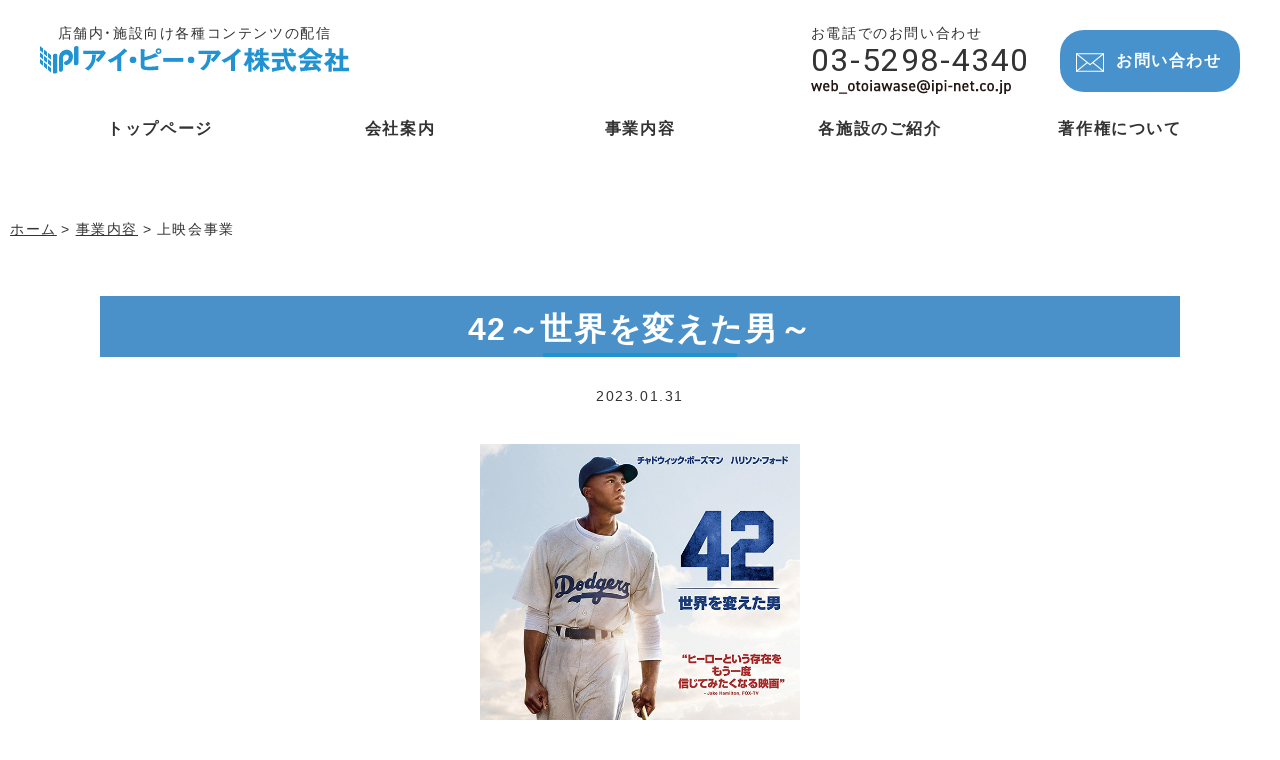

--- FILE ---
content_type: text/html; charset=UTF-8
request_url: https://ipi-net.co.jp/screening/745
body_size: 10388
content:
<!DOCTYPE html>
<html lang="ja">
<head>
<!-- Google Tag Manager -->
<script>(function(w,d,s,l,i){w[l]=w[l]||[];w[l].push({'gtm.start':
new Date().getTime(),event:'gtm.js'});var f=d.getElementsByTagName(s)[0],
j=d.createElement(s),dl=l!='dataLayer'?'&l='+l:'';j.async=true;j.src=
'https://www.googletagmanager.com/gtm.js?id='+i+dl;f.parentNode.insertBefore(j,f);
})(window,document,'script','dataLayer','GTM-W3V8DZQN');</script>
<!-- End Google Tag Manager -->
	<link rel="stylesheet" href="https://ipi-net.co.jp/css/normalize.css">
	<link rel="stylesheet" href="https://ipi-net.co.jp/css/style.css">
	<link rel="stylesheet" href="https://ipi-net.co.jp/css/yakuhanmp.min.css">
	<link rel="stylesheet" href="https://ipi-net.co.jp/css/yakuhanjp-narrow.min.css">
	<link rel="stylesheet" href="https://ipi-net.co.jp/js/slick/slick.css">
	<link rel="stylesheet" href="https://ipi-net.co.jp/js/slick/slick-theme.css">
	<title>42～世界を変えた男～ | 映画上映会ならアイ・ピー・アイ株式会社</title>

		<!-- All in One SEO 4.2.4 - aioseo.com -->
		<meta name="description" content="ただ一人、大リーグ全球団の永久欠番になった男。彼の勇気が起こす、奇跡と感動の実話。" />
		<meta name="robots" content="max-image-preview:large" />
		<link rel="canonical" href="https://ipi-net.co.jp/screening/745" />
		<meta name="generator" content="All in One SEO (AIOSEO) 4.2.4 " />
		<meta property="og:locale" content="ja_JP" />
		<meta property="og:site_name" content="映画上映会ならアイ・ピー・アイ株式会社" />
		<meta property="og:type" content="article" />
		<meta property="og:title" content="42～世界を変えた男～ | 映画上映会ならアイ・ピー・アイ株式会社" />
		<meta property="og:description" content="ただ一人、大リーグ全球団の永久欠番になった男。彼の勇気が起こす、奇跡と感動の実話。" />
		<meta property="og:url" content="https://ipi-net.co.jp/screening/745" />
		<meta property="og:image" content="https://ipi-net.co.jp/kanri/wp-content/uploads/2023/01/dvdarea_item_2301_11.jpg" />
		<meta property="og:image:secure_url" content="https://ipi-net.co.jp/kanri/wp-content/uploads/2023/01/dvdarea_item_2301_11.jpg" />
		<meta property="og:image:width" content="600" />
		<meta property="og:image:height" content="852" />
		<meta property="article:published_time" content="2023-01-30T15:01:42+00:00" />
		<meta property="article:modified_time" content="2023-05-11T04:13:41+00:00" />
		<meta name="twitter:card" content="summary_large_image" />
		<meta name="twitter:title" content="42～世界を変えた男～ | 映画上映会ならアイ・ピー・アイ株式会社" />
		<meta name="twitter:description" content="ただ一人、大リーグ全球団の永久欠番になった男。彼の勇気が起こす、奇跡と感動の実話。" />
		<meta name="twitter:image" content="https://ipi-net.co.jp/kanri/wp-content/uploads/2023/01/dvdarea_item_2301_11.jpg" />
		<script type="application/ld+json" class="aioseo-schema">
			{"@context":"https:\/\/schema.org","@graph":[{"@type":"WebSite","@id":"https:\/\/ipi-net.co.jp\/#website","url":"https:\/\/ipi-net.co.jp\/","name":"\u6620\u753b\u4e0a\u6620\u4f1a\u306a\u3089\u30a2\u30a4\u30fb\u30d4\u30fc\u30fb\u30a2\u30a4\u682a\u5f0f\u4f1a\u793e","inLanguage":"ja","publisher":{"@id":"https:\/\/ipi-net.co.jp\/#organization"}},{"@type":"Organization","@id":"https:\/\/ipi-net.co.jp\/#organization","name":"\u30a2\u30a4\u30fb\u30d4\u30fc\u30fb\u30a2\u30a4\u682a\u5f0f\u4f1a\u793e","url":"https:\/\/ipi-net.co.jp\/"},{"@type":"BreadcrumbList","@id":"https:\/\/ipi-net.co.jp\/screening\/745#breadcrumblist","itemListElement":[{"@type":"ListItem","@id":"https:\/\/ipi-net.co.jp\/#listItem","position":1,"item":{"@type":"WebPage","@id":"https:\/\/ipi-net.co.jp\/","name":"\u30db\u30fc\u30e0","url":"https:\/\/ipi-net.co.jp\/"},"nextItem":"https:\/\/ipi-net.co.jp\/screening\/745#listItem"},{"@type":"ListItem","@id":"https:\/\/ipi-net.co.jp\/screening\/745#listItem","position":2,"item":{"@type":"WebPage","@id":"https:\/\/ipi-net.co.jp\/screening\/745","name":"42\uff5e\u4e16\u754c\u3092\u5909\u3048\u305f\u7537\uff5e","description":"\u305f\u3060\u4e00\u4eba\u3001\u5927\u30ea\u30fc\u30b0\u5168\u7403\u56e3\u306e\u6c38\u4e45\u6b20\u756a\u306b\u306a\u3063\u305f\u7537\u3002\u5f7c\u306e\u52c7\u6c17\u304c\u8d77\u3053\u3059\u3001\u5947\u8de1\u3068\u611f\u52d5\u306e\u5b9f\u8a71\u3002","url":"https:\/\/ipi-net.co.jp\/screening\/745"},"previousItem":"https:\/\/ipi-net.co.jp\/#listItem"}]},{"@type":"Person","@id":"https:\/\/ipi-net.co.jp\/author\/ipi_wp#author","url":"https:\/\/ipi-net.co.jp\/author\/ipi_wp","name":"ipi_wp","image":{"@type":"ImageObject","@id":"https:\/\/ipi-net.co.jp\/screening\/745#authorImage","url":"https:\/\/secure.gravatar.com\/avatar\/e5ffb0ce642763be0241ab41e54139ad?s=96&d=mm&r=g","width":96,"height":96,"caption":"ipi_wp"}},{"@type":"WebPage","@id":"https:\/\/ipi-net.co.jp\/screening\/745#webpage","url":"https:\/\/ipi-net.co.jp\/screening\/745","name":"42\uff5e\u4e16\u754c\u3092\u5909\u3048\u305f\u7537\uff5e | \u6620\u753b\u4e0a\u6620\u4f1a\u306a\u3089\u30a2\u30a4\u30fb\u30d4\u30fc\u30fb\u30a2\u30a4\u682a\u5f0f\u4f1a\u793e","description":"\u305f\u3060\u4e00\u4eba\u3001\u5927\u30ea\u30fc\u30b0\u5168\u7403\u56e3\u306e\u6c38\u4e45\u6b20\u756a\u306b\u306a\u3063\u305f\u7537\u3002\u5f7c\u306e\u52c7\u6c17\u304c\u8d77\u3053\u3059\u3001\u5947\u8de1\u3068\u611f\u52d5\u306e\u5b9f\u8a71\u3002","inLanguage":"ja","isPartOf":{"@id":"https:\/\/ipi-net.co.jp\/#website"},"breadcrumb":{"@id":"https:\/\/ipi-net.co.jp\/screening\/745#breadcrumblist"},"author":"https:\/\/ipi-net.co.jp\/author\/ipi_wp#author","creator":"https:\/\/ipi-net.co.jp\/author\/ipi_wp#author","image":{"@type":"ImageObject","@id":"https:\/\/ipi-net.co.jp\/#mainImage","url":"https:\/\/ipi-net.co.jp\/kanri\/wp-content\/uploads\/2023\/01\/dvdarea_item_2301_11.jpg","width":600,"height":852},"primaryImageOfPage":{"@id":"https:\/\/ipi-net.co.jp\/screening\/745#mainImage"},"datePublished":"2023-01-30T15:01:42+09:00","dateModified":"2023-05-11T04:13:41+09:00"}]}
		</script>
		<!-- All in One SEO -->

<script>
window._wpemojiSettings = {"baseUrl":"https:\/\/s.w.org\/images\/core\/emoji\/14.0.0\/72x72\/","ext":".png","svgUrl":"https:\/\/s.w.org\/images\/core\/emoji\/14.0.0\/svg\/","svgExt":".svg","source":{"concatemoji":"https:\/\/ipi-net.co.jp\/kanri\/wp-includes\/js\/wp-emoji-release.min.js?ver=6.2"}};
/*! This file is auto-generated */
!function(e,a,t){var n,r,o,i=a.createElement("canvas"),p=i.getContext&&i.getContext("2d");function s(e,t){p.clearRect(0,0,i.width,i.height),p.fillText(e,0,0);e=i.toDataURL();return p.clearRect(0,0,i.width,i.height),p.fillText(t,0,0),e===i.toDataURL()}function c(e){var t=a.createElement("script");t.src=e,t.defer=t.type="text/javascript",a.getElementsByTagName("head")[0].appendChild(t)}for(o=Array("flag","emoji"),t.supports={everything:!0,everythingExceptFlag:!0},r=0;r<o.length;r++)t.supports[o[r]]=function(e){if(p&&p.fillText)switch(p.textBaseline="top",p.font="600 32px Arial",e){case"flag":return s("\ud83c\udff3\ufe0f\u200d\u26a7\ufe0f","\ud83c\udff3\ufe0f\u200b\u26a7\ufe0f")?!1:!s("\ud83c\uddfa\ud83c\uddf3","\ud83c\uddfa\u200b\ud83c\uddf3")&&!s("\ud83c\udff4\udb40\udc67\udb40\udc62\udb40\udc65\udb40\udc6e\udb40\udc67\udb40\udc7f","\ud83c\udff4\u200b\udb40\udc67\u200b\udb40\udc62\u200b\udb40\udc65\u200b\udb40\udc6e\u200b\udb40\udc67\u200b\udb40\udc7f");case"emoji":return!s("\ud83e\udef1\ud83c\udffb\u200d\ud83e\udef2\ud83c\udfff","\ud83e\udef1\ud83c\udffb\u200b\ud83e\udef2\ud83c\udfff")}return!1}(o[r]),t.supports.everything=t.supports.everything&&t.supports[o[r]],"flag"!==o[r]&&(t.supports.everythingExceptFlag=t.supports.everythingExceptFlag&&t.supports[o[r]]);t.supports.everythingExceptFlag=t.supports.everythingExceptFlag&&!t.supports.flag,t.DOMReady=!1,t.readyCallback=function(){t.DOMReady=!0},t.supports.everything||(n=function(){t.readyCallback()},a.addEventListener?(a.addEventListener("DOMContentLoaded",n,!1),e.addEventListener("load",n,!1)):(e.attachEvent("onload",n),a.attachEvent("onreadystatechange",function(){"complete"===a.readyState&&t.readyCallback()})),(e=t.source||{}).concatemoji?c(e.concatemoji):e.wpemoji&&e.twemoji&&(c(e.twemoji),c(e.wpemoji)))}(window,document,window._wpemojiSettings);
</script>
<style>
img.wp-smiley,
img.emoji {
	display: inline !important;
	border: none !important;
	box-shadow: none !important;
	height: 1em !important;
	width: 1em !important;
	margin: 0 0.07em !important;
	vertical-align: -0.1em !important;
	background: none !important;
	padding: 0 !important;
}
</style>
	<style id='wp-block-library-inline-css'>
:root{--wp-admin-theme-color:#007cba;--wp-admin-theme-color--rgb:0,124,186;--wp-admin-theme-color-darker-10:#006ba1;--wp-admin-theme-color-darker-10--rgb:0,107,161;--wp-admin-theme-color-darker-20:#005a87;--wp-admin-theme-color-darker-20--rgb:0,90,135;--wp-admin-border-width-focus:2px;--wp-block-synced-color:#7a00df;--wp-block-synced-color--rgb:122,0,223}@media (-webkit-min-device-pixel-ratio:2),(min-resolution:192dpi){:root{--wp-admin-border-width-focus:1.5px}}.wp-element-button{cursor:pointer}:root{--wp--preset--font-size--normal:16px;--wp--preset--font-size--huge:42px}:root .has-very-light-gray-background-color{background-color:#eee}:root .has-very-dark-gray-background-color{background-color:#313131}:root .has-very-light-gray-color{color:#eee}:root .has-very-dark-gray-color{color:#313131}:root .has-vivid-green-cyan-to-vivid-cyan-blue-gradient-background{background:linear-gradient(135deg,#00d084,#0693e3)}:root .has-purple-crush-gradient-background{background:linear-gradient(135deg,#34e2e4,#4721fb 50%,#ab1dfe)}:root .has-hazy-dawn-gradient-background{background:linear-gradient(135deg,#faaca8,#dad0ec)}:root .has-subdued-olive-gradient-background{background:linear-gradient(135deg,#fafae1,#67a671)}:root .has-atomic-cream-gradient-background{background:linear-gradient(135deg,#fdd79a,#004a59)}:root .has-nightshade-gradient-background{background:linear-gradient(135deg,#330968,#31cdcf)}:root .has-midnight-gradient-background{background:linear-gradient(135deg,#020381,#2874fc)}.has-regular-font-size{font-size:1em}.has-larger-font-size{font-size:2.625em}.has-normal-font-size{font-size:var(--wp--preset--font-size--normal)}.has-huge-font-size{font-size:var(--wp--preset--font-size--huge)}.has-text-align-center{text-align:center}.has-text-align-left{text-align:left}.has-text-align-right{text-align:right}#end-resizable-editor-section{display:none}.aligncenter{clear:both}.items-justified-left{justify-content:flex-start}.items-justified-center{justify-content:center}.items-justified-right{justify-content:flex-end}.items-justified-space-between{justify-content:space-between}.screen-reader-text{clip:rect(1px,1px,1px,1px);word-wrap:normal!important;border:0;-webkit-clip-path:inset(50%);clip-path:inset(50%);height:1px;margin:-1px;overflow:hidden;padding:0;position:absolute;width:1px}.screen-reader-text:focus{clip:auto!important;background-color:#ddd;-webkit-clip-path:none;clip-path:none;color:#444;display:block;font-size:1em;height:auto;left:5px;line-height:normal;padding:15px 23px 14px;text-decoration:none;top:5px;width:auto;z-index:100000}html :where(.has-border-color){border-style:solid}html :where([style*=border-top-color]){border-top-style:solid}html :where([style*=border-right-color]){border-right-style:solid}html :where([style*=border-bottom-color]){border-bottom-style:solid}html :where([style*=border-left-color]){border-left-style:solid}html :where([style*=border-width]){border-style:solid}html :where([style*=border-top-width]){border-top-style:solid}html :where([style*=border-right-width]){border-right-style:solid}html :where([style*=border-bottom-width]){border-bottom-style:solid}html :where([style*=border-left-width]){border-left-style:solid}html :where(img[class*=wp-image-]){height:auto;max-width:100%}figure{margin:0 0 1em}html :where(.is-position-sticky){--wp-admin--admin-bar--position-offset:var(--wp-admin--admin-bar--height,0px)}@media screen and (max-width:600px){html :where(.is-position-sticky){--wp-admin--admin-bar--position-offset:0px}}
</style>
<style id='wp-webfonts-inline-css'>
@font-face{font-family:"Source Serif Pro";font-style:normal;font-weight:200 900;font-display:fallback;src:url('/kanri/wp-content/themes/ipi-net.co.jp/assets/fonts/source-serif-pro/SourceSerif4Variable-Roman.ttf.woff2') format('woff2');font-stretch:normal;}@font-face{font-family:"Source Serif Pro";font-style:italic;font-weight:200 900;font-display:fallback;src:url('/kanri/wp-content/themes/ipi-net.co.jp/assets/fonts/source-serif-pro/SourceSerif4Variable-Italic.ttf.woff2') format('woff2');font-stretch:normal;}
</style>
<link rel='stylesheet' id='twentytwentytwo-style-css' href='https://ipi-net.co.jp/kanri/wp-content/themes/ipi-net.co.jp/style.css?ver=1.2' media='all' />
<link rel="https://api.w.org/" href="https://ipi-net.co.jp/wp-json/" /><link rel="alternate" type="application/json" href="https://ipi-net.co.jp/wp-json/wp/v2/screening/745" /><link rel="EditURI" type="application/rsd+xml" title="RSD" href="https://ipi-net.co.jp/kanri/xmlrpc.php?rsd" />
<link rel="wlwmanifest" type="application/wlwmanifest+xml" href="https://ipi-net.co.jp/kanri/wp-includes/wlwmanifest.xml" />
<meta name="generator" content="WordPress 6.2" />
<link rel='shortlink' href='https://ipi-net.co.jp/?p=745' />
<link rel="alternate" type="application/json+oembed" href="https://ipi-net.co.jp/wp-json/oembed/1.0/embed?url=https%3A%2F%2Fipi-net.co.jp%2Fscreening%2F745" />
<link rel="alternate" type="text/xml+oembed" href="https://ipi-net.co.jp/wp-json/oembed/1.0/embed?url=https%3A%2F%2Fipi-net.co.jp%2Fscreening%2F745&#038;format=xml" />
<link rel="icon" href="https://ipi-net.co.jp/img/favicon-32x32.png" sizes="32x32" />
<link rel="icon" href="https://ipi-net.co.jp/img/favicon-32x32.png" sizes="192x192" />
<link rel="apple-touch-icon" href="https://ipi-net.co.jp/img/favicon-32x32.png" />
<meta name="msapplication-TileImage" content="https://ipi-net.co.jp/img/favicon-32x32.png" />
	<meta name="viewport" content="width=device-width, initial-scale=1.0">
</head>

	<body>
<!-- Google Tag Manager (noscript) -->
<noscript><iframe src="https://www.googletagmanager.com/ns.html?id=GTM-W3V8DZQN"
height="0" width="0" style="display:none;visibility:hidden"></iframe></noscript>
<!-- End Google Tag Manager (noscript) -->
		<div id="wrapper">

		<div id="contents__wrapper" class="contents__wrapper">
			<header class="header">
				<div class="group">
					<div class="block">

						<div class="logo">
							<div class="box">
								<p>店舗内・施設向け各種コンテンツの配信</p>
								<h1><a href="https://ipi-net.co.jp/"><img src="https://ipi-net.co.jp/img/logo.svg" alt="アイ・ピー・アイ株式会社"></a></h1>
							</div>
						</div>
						<div class="info">
							<div class="tel_box">
								<p class="ttl">お電話でのお問い合わせ</p>
								<p class="tel"><a href="tel:0352984340">03-5298-4340</a></p>
								<div class="mail"><img src="/img/mail_address.svg" alt="web_otoiawase@ipi-net.co.jp"></div>
								<!-- <p class="time">受付時間:10:00〜17:00まで</p> -->
							</div>
							<div class="btn"><a href="https://ipi-net.co.jp/contact">お問い合わせ</a></div>
						</div>
			
						<div class="menu">
							<div class="box">
								<a class="menu_box">
										<span class="menu__line menu__line--top"></span>
										<span class="menu__line menu__line--center"></span>
										<span class="menu__line menu__line--bottom"></span>
								</a>
							</div>
						</div>
			
						<nav class="gnav">
							<div class="gnav__wrap">
							<div class="menu_box cont">

								<div class="logo">
									<div class="box">
										<p>店舗内・施設向け各種コンテンツの配信</p>
										<a href="https://ipi-net.co.jp/"><img src="https://ipi-net.co.jp/img/logo.svg" alt="アイ・ピー・アイ株式会社"></a>
									</div>
								</div>

								<nav>
									<ul>
										<li><a href="/about/"><p>会社案内</p></a></li>
										<li><a href="/business/"><p>事業内容</p></a></li>
										<li><a href="/facility/"><p>各施設のご紹介</p></a></li>
										<li><a href="/copyright/"><p>著作権について</p></a></li>
										<li><a href="/news/"><p>お知らせ</p></a></li>
										<li><a href="/privacypolicy/"><p>プライバシーポリシー</p></a></li>
										<li><a href="/contact/"><p>お問い合わせ</p></a></li>
									</ul>
								</nav>

								<div class="contact_box_area">
									<div class="box tel_box">
										<p class="ttl">お電話でのお問い合わせ</p>
										<p class="tel"><a href="tel:0352984340">03-5298-4340</a></p>
										<p class="time">受付時間:10:00〜17:00まで</p>
									</div>
									<div class="box web_box">
										<p class="ttl">Webでのお問い合わせ</p>
										<div class="drawer_btn"><a href="/contact/">お問い合わせ</a></div>
									</div>
								</div>

								<div class="close">閉じる</div>

							</div>
							</div>
						</nav>
					 </div>

					 </div>

			
					 <nav class="g_nav Nav">
						<ul class="inner">
							<li><a href="/"><p>トップページ</p></a></li>
							<li><a href="/about/"><p>会社案内</p></a></li>
							<li><a href="/business/"><p>事業内容</p></a></li>
							<li><a href="/facility/"><p>各施設のご紹介</p></a></li>
							<li><a href="/copyright/"><p>著作権について</p></a></li>
						</ul>
					</nav>
			</header>

			<div class="float_contact">
                <p id="page-top"><a href="#"></a></p>
                <div class="float_box">
                    <p class="ttl">ご相談・お見積もりなど<br>お気軽にお問い合わせください。</p>
                    <ul>
                        <li>
                            <a href="tel:0352984340">
                                <div class="tel">
                                    <div class="img"><img src="/img/ico_tel01.svg" alt="お電話のお問い合わせ"></div>
                                    <div class="text">
                                        <span>お電話のお問い合わせ</span>
                                        <p>03-5298-4340</p>
                                    </div>
                                </div>
                            </a>
                        </li>
    
                        <li>
                            <a href="/contact/">
                                <div class="mail">
                                    <div class="img"><svg id="img_svg" data-name="" xmlns="http://www.w3.org/2000/svg" viewBox="0 0 604.58 392.98"><path class="cls-1" d="M45.34,0A45.5,45.5,0,0,0,28.58,3.3L285.05,227.42c11.08,9.69,22.89,9.7,34,0L576,3.3A45.59,45.59,0,0,0,559.23,0ZM.47,39A48,48,0,0,0,0,45.34V347.63A45.25,45.25,0,0,0,45.34,393H559.23a45.26,45.26,0,0,0,45.35-45.35V45.34a47.75,47.75,0,0,0-.47-6.37L348.82,261.67a71.41,71.41,0,0,1-93.52,0Z"/></svg></div>
                                    <div class="text">
                                        <span>フォームお問い合わせ</span>
                                        <p>簡単WEB入力</p>
                                    </div>
                                </div>
                            </a>
                        </li>
    
                    </ul>
                </div>
            </div>
			<div class="business_screening common_content">

				<!--main>
					<div class="text">
						<p>SCREENING</p>
						<h1>上映会事業</h1>
					</div>
				</main-->

				<div class="breadcrumbs">
					<div class="inner"><a href="https://ipi-net.co.jp/"><span>ホーム</span></a> &gt; <a href="https://ipi-net.co.jp/business"><span>事業内容</span></a> &gt; 上映会事業</div>
				</div>
				<div class="content">
								<section class="item_detail">
						<div class="sub_inner">
							<div class="ttl">
								<h2 class="item_ttl">42～世界を変えた男～</h2>
								<!--h3>上映会新作案内vol.001</h3-->
								<p class="deta">2023.01.31</p>
							</div>
														<div class="box">
								<div class="img"><img src="https://ipi-net.co.jp/kanri/wp-content/uploads/2023/01/dvdarea_item_2301_11.jpg" alt="42～世界を変えた男～"></div>
								<p class="copy">&copy;2013 Warner Bros. Entertainment Inc. All rights reserved.</p>
															<div class="for_box">
									<ul>
																				<li><a href="https://ipi-net.co.jp/?s=人権"><span>人権</span></a></li>
																				<li><a href="https://ipi-net.co.jp/?s=差別"><span>差別</span></a></li>
																				<li><a href="https://ipi-net.co.jp/?s=ドラマ"><span>ドラマ</span></a></li>
																				<li><a href="https://ipi-net.co.jp/?s=野球"><span>野球</span></a></li>
																				<li><a href="https://ipi-net.co.jp/?s=スポーツ"><span>スポーツ</span></a></li>
																				<li><a href="https://ipi-net.co.jp/?s=福祉"><span>福祉</span></a></li>
																				<li><a href="https://ipi-net.co.jp/?s=実話"><span>実話</span></a></li>
																		</ul>
								</div>
															<p class="comment">ただ一人、大リーグ全球団の永久欠番になった男。彼の勇気が起こす、奇跡と感動の実話。</p>
								<div class="synopsis">
									<p class="synopsis_ttl">【あらすじ】</p>
									<p class="text">4月15日。その日、大リーグではグラウンドにいる全員が背番号「42」をつける。どのチームの、どの選手も。敵も、味方も、関係なく。
「42」――それは、大リーグで唯一の、全球団共通の永久欠番。
その裏側に、鳥肌の立つようなドラマがあった。
1947年、ひとりのメジャーリーガーが誕生する。彼の名はジャッキー・ロビンソン。背番号は「42」。当時、白人選手だけで構成されていた400人のメジャーリーガーの中でたったひとりの、そして初めての黒人選手だ。そんな彼を待っていたのは、出ていけ！の大合唱。敵は相手チームだけではない。観客、マスコミ、ときには審判、そしてチームメイトさえ、まわりじゅうのすべてを敵にまわす中、何にも屈せず、やり返さず、ただ黙々と渾身の自分のプレーを続けることで、彼はそこが自分のいるべき場所であることを、自ら証明してみせていく。そして世界は少しずつ、しかし確実に変わり始める――。</p>
									<p class="info">2013年製作／128分／アメリカ<br />
配給：ワーナーブラザース<br />
監督 ：ブライアン・ヘルゲランド<br />
出演：チャドウィック・ボーズマン　ハリソン・フォード 										</p>
								</div>
																<div class="terms">
									<h3>ご使用条件</h3>
									<p>◎料金については、お問合せください。 </p>
								</div>
																<p class="mod_contact">料金については、<a href="https://ipi-net.co.jp/contact">お問合せください</a>！</p>
								<div class="search">
									<form method="get" action="https://ipi-net.co.jp/" name="form1" >
										<button class="btn" type="submit" value="">
											<img src="/img/ico_search.svg" alt="作品を探す">
										</button>
										<input type="text" value="" name="s" class="serch_text" placeholder="作品を探す">
										<input name="uIv" class="elChkbox" type="checkbox" checked style="display:none;">
									</form>
								</div>
							</div>
						</div>
					</section>
															<section class="item_detail_new_area">
						<div class="inner">
							<h3>最新の作品</h3>
							<ul>
															<li>
									<p class="item_ttl">シュレック2</p>
									<p class="deta">2025.12.17</p>
									<div class="img"><img src="https://ipi-net.co.jp/kanri/wp-content/uploads/2025/12/dvdarea_item_2601_13.jpg" alt="シュレック2"></div>
									<div class="btn"><a href="https://ipi-net.co.jp/screening/6691">作品を見る</a></div>
								</li>
															<li>
									<p class="item_ttl">ビバリーヒルズ・コップ</p>
									<p class="deta">2025.12.17</p>
									<div class="img"><img src="https://ipi-net.co.jp/kanri/wp-content/uploads/2025/12/dvdarea_item_2601_18.jpg" alt="ビバリーヒルズ・コップ"></div>
									<div class="btn"><a href="https://ipi-net.co.jp/screening/6696">作品を見る</a></div>
								</li>
															<li>
									<p class="item_ttl">ビューティフル・マインド</p>
									<p class="deta">2025.12.17</p>
									<div class="img"><img src="https://ipi-net.co.jp/kanri/wp-content/uploads/2025/12/dvdarea_item_2601_19.jpg" alt="ビューティフル・マインド"></div>
									<div class="btn"><a href="https://ipi-net.co.jp/screening/6697">作品を見る</a></div>
								</li>
															<li>
									<p class="item_ttl">グリース</p>
									<p class="deta">2025.12.17</p>
									<div class="img"><img src="https://ipi-net.co.jp/kanri/wp-content/uploads/2025/12/dvdarea_item_2601_20.jpg" alt="グリース"></div>
									<div class="btn"><a href="https://ipi-net.co.jp/screening/6698">作品を見る</a></div>
								</li>
														</ul>
						</div>
					</section>

										
					<section class="item_detail_recommend_area">
						<div class="inner">
							<h3>おすすめの作品</h3>
															<ul>
															<li>
									<a href="https://ipi-net.co.jp/screening/6531">
										<p class="item_ttl">知らないカノジョ</p>
										<p class="deta">2025.11.27</p>
										<div class="img"><img src="https://ipi-net.co.jp/kanri/wp-content/uploads/2025/11/dvdarea_item_2512_06.jpg" alt="知らないカノジョ"></div>
									</a>
								</li>
															<li>
									<a href="https://ipi-net.co.jp/screening/5604">
										<p class="item_ttl">スピーク・ノー・イーブル 異常な家族</p>
										<p class="deta">2025.07.07</p>
										<div class="img"><img src="https://ipi-net.co.jp/kanri/wp-content/uploads/2025/07/dvdarea_item_2506_05.jpg" alt="スピーク・ノー・イーブル 異常な家族"></div>
									</a>
								</li>
															<li>
									<a href="https://ipi-net.co.jp/screening/845">
										<p class="item_ttl">スクール・オブ・ロック</p>
										<p class="deta">2023.02.22</p>
										<div class="img"><img src="https://ipi-net.co.jp/kanri/wp-content/uploads/2023/02/dvdarea_item_2302_05.jpg" alt="スクール・オブ・ロック"></div>
									</a>
								</li>
															<li>
									<a href="https://ipi-net.co.jp/screening/2731">
										<p class="item_ttl">FLY! フライ！</p>
										<p class="deta">2024.04.30</p>
										<div class="img"><img src="https://ipi-net.co.jp/kanri/wp-content/uploads/2024/04/dvdarea_item_2404_06.jpg" alt="FLY! フライ！"></div>
									</a>
								</li>
															<li>
									<a href="https://ipi-net.co.jp/screening/4048">
										<p class="item_ttl">エターナルメモリー</p>
										<p class="deta">2024.11.29</p>
										<div class="img"><img src="https://ipi-net.co.jp/kanri/wp-content/uploads/2024/11/dvdarea_item_2412_08.jpg" alt="エターナルメモリー"></div>
									</a>
								</li>
															<li>
									<a href="https://ipi-net.co.jp/screening/1381">
										<p class="item_ttl">ビースト</p>
										<p class="deta">2023.06.16</p>
										<div class="img"><img src="https://ipi-net.co.jp/kanri/wp-content/uploads/2023/06/dvdarea_item_2306_06.jpg" alt="ビースト"></div>
									</a>
								</li>
							</ul>
									<ul>
																	<li>
									<a href="https://ipi-net.co.jp/screening/277">
										<p class="item_ttl">ノイズ</p>
										<p class="deta">2022.08.31</p>
										<div class="img"><img src="https://ipi-net.co.jp/kanri/wp-content/uploads/2022/09/dvdarea_item_2208_03.jpg" alt="ノイズ"></div>
									</a>
								</li>
															<li>
									<a href="https://ipi-net.co.jp/screening/1268">
										<p class="item_ttl">世界の片隅に</p>
										<p class="deta">2023.05.22</p>
										<div class="img"><img src="https://ipi-net.co.jp/kanri/wp-content/uploads/2023/05/dvdarea_item_2305_17.jpg" alt="世界の片隅に"></div>
									</a>
								</li>
															<li>
									<a href="https://ipi-net.co.jp/screening/6332">
										<p class="item_ttl">たべっ子どうぶつ THE MOVIE</p>
										<p class="deta">2025.11.04</p>
										<div class="img"><img src="https://ipi-net.co.jp/kanri/wp-content/uploads/2025/11/0e0b9674bcf8f861646f3965e30371af.jpg.webp" alt="たべっ子どうぶつ THE MOVIE"></div>
									</a>
								</li>
															<li>
									<a href="https://ipi-net.co.jp/screening/5461">
										<p class="item_ttl">不都合な真実2：放置された地球</p>
										<p class="deta">2025.06.24</p>
										<div class="img"><img src="https://ipi-net.co.jp/kanri/wp-content/uploads/2025/06/dvdarea_item_2505_19.jpg" alt="不都合な真実2：放置された地球"></div>
									</a>
								</li>
															<li>
									<a href="https://ipi-net.co.jp/screening/1382">
										<p class="item_ttl">ロストケア</p>
										<p class="deta">2023.06.16</p>
										<div class="img"><img src="https://ipi-net.co.jp/kanri/wp-content/uploads/2023/06/dvdarea_item_2306_07.jpg" alt="ロストケア"></div>
									</a>
								</li>
															<li>
									<a href="https://ipi-net.co.jp/screening/3473">
										<p class="item_ttl">秋日和</p>
										<p class="deta">2024.08.22</p>
										<div class="img"><img src="https://ipi-net.co.jp/kanri/wp-content/uploads/2024/08/dvdarea_item_2409_17.jpg" alt="秋日和"></div>
									</a>
								</li>
							</ul>
															</div>
					</section>

					<!-- <div class="sns">
						<h2>SNS</h2>
						<div id="fb-root"></div>
						<script>(function(d, s, id) {
							var js, fjs = d.getElementsByTagName(s)[0];
							if (d.getElementById(id)) return;
							js = d.createElement(s); js.id = id;
							js.src = 'https://connect.facebook.net/ja_JP/sdk.js#xfbml=1&autoLogAppEvents=1&version=v3.2&appId=142373035856734';
							fjs.parentNode.insertBefore(js, fjs);
						}(document, 'script', 'facebook-jssdk'));</script>

						<div class="sub_inner">
							<div class="fb-page" data-href="https://www.facebook.com/cinemaprojectIPI/" data-tabs="timeline" data-width="580" data-small-header="false" data-adapt-container-width="true" data-hide-cover="false" data-show-facepile="true"><blockquote cite="https://www.facebook.com/cinemaprojectIPI/" class="fb-xfbml-parse-ignore">
								<a href="https://www.facebook.com/cinemaprojectIPI/">シネマプロジェクト事務局（アイピーアイ株式会社）</a>
							</blockquote>
							</div>

							<ul>
								<li>
									<a class="facebook" href="https://www.facebook.com/cinemaprojectIPI/" target="_blank">Facebook</a>
								</li>
								<li>
									<a class="twitter" href="https://twitter.com/cinemaIPI" target="_blank">Twitter</a>
								</li>
								<li>
									<a class="instagram" href="https://www.instagram.com/cinema_project01/" target="_blank">Instagram</a>
								</li>
							</ul>
						</div>
					</div> -->

			</div>

	  </div>
			<footer class="footer">
				<div class="info">
					<div class="inner">
						<ul>
						<li><a href="https://gaga.ne.jp/FutatsunoSekai/" target="_blank"><img src="/img/bn_futatsunosekai.png" alt="ぼくが生きてる、ふたつの世界"></a></li>
							<li><a href="/news/1256"><img src="/img/bn_bokuranoyoake.gif" alt="ぼくらのよあけ"></a></li>
						</ul>
						<ul>
							<li><a href="http://www.care-movie.com/2/" target="_blank"><img src="/img/bn_care-movie.png" alt="映画 ケアニン"></a></li>
							<li><a href="http://peer-movie.com/" target="_blank"><img src="/img/bn_peer-movie.png" alt="映画 ピア"></a></li>
						</ul>
					</div>
				</div><section class="requestdocuments_area">
			<div class="sub_inner">
				<div class="btn_style05"><a href="https://ipi-net.co.jp/request">上映会の資料請求はこちら</a></div>
			</div>
</section>
				<div class="sub_content">
					<div class="contact_box">
						<div class="contact_box_area inner">
							<div class="box tel_box">
								<p class="ttl">お電話でのお問い合わせ</p>
								<p class="tel"><a href="tel:0352984340">03-5298-4340</a></p>
								<!-- <p class="time">受付時間:10:00〜17:00まで</p> -->
							</div>
							<div class="box web_box">
								<p class="ttl">Webでのお問い合わせ</p>
								<div class="btn"><a href="/contact/">お問い合わせ</a></div>
								<div class="mail"><img src="/img/mail_address_w.svg" alt="web_otoiawase@ipi-net.co.jp"></div>
							</div>
						</div>
					</div>				</div>
				<div class="nav_content">
					<div class="inner">
						<div class="box">
							<div class="logo_box">
								<p class="head">店舗内・施設向け各種コンテンツの配信</p>
								<div class="logo"><img src="/img/logo.svg" alt="アイ・ピー・アイ株式会社"></div>
								<address>〒101-0035<br>
									東京都千代田区神田紺屋町20番地1神保ビル3F</address>
							</div>

							<div class="menu">
								<ul>
									<li class="ttl"><a href="/about/">会社案内</a></li>
									<li><a href="/about/#name">社名の由来</a></li>
									<li><a href="/about/#history">沿革</a></li>
									<li><a href="/about/#map">アクセスマップ</a></li>
								</ul>

								<ul>
									<li class="ttl"><a href="/business/">事業内容</a></li>
									<li><a href="/business/streaming/">動画配信サービス</a></li>
									<li><a href="/business/streaming/case.html">動画配信サービス 導入事例</a></li>
									<li><a href="/business/screening/">上映会事業</a></li>
									<!-- <li><a href="/business/system/">システム事業</a></li> -->
									<!-- <li><a href="/business/system/case.html">システム事業 導入事例</a></li> -->
									<li><a href="/business/movie/">業務用DVD事業</a></li>
									<!-- <li><a href="/business/kids/">キッズコーナー向けDVD事業</a></li> -->
								</ul>

								<ul>
									<li class="ttl"><a href="/facility/">各施設のご紹介</a></li>
									<li class="ttl"><a href="/copyright/">著作権について</a></li>
									<li class="ttl"><a href="/news/">お知らせ</a></li>
									<li class="ttl"><a href="/privacypolicy/">プライバシーポリシー</a></li>
									<li class="ttl"><a href="/contact/">お問い合わせ</a></li>
									<li class="ico"><a href="https://www.youtube.com/channel/UCGtiroZUiVWd_Rs0JGS1ObQ" target="_blank"><img src="/img/ico_youtube.svg" alt="Youtube"></a></li>
								</ul>
							</div>
						</div>
					</div>

					<div class="sp_menu">
						<ul>
							<li><a href="/about/"><p>会社案内</p></a></li>
							<li><a href="/business/"><p>事業内容</p></a></li>
							<li><a href="/facility/"><p>各施設のご紹介</p></a></li>
							<li><a href="/copyright/"><p>著作権について</p></a></li>
							<li><a href="/news/"><p>お知らせ</p></a></li>
							<li><a href="/privacypolicy/"><p>プライバシーポリシー</p></a></li>
							<li><a href="/contact/"><p>お問い合わせ</p></a></li>
						</ul>
						<p class="ico"><a href="https://www.youtube.com/channel/UCGtiroZUiVWd_Rs0JGS1ObQ" target="_blank"><img src="/img/ico_youtube.svg" alt="Youtube"></a></p>
					</div>

				</div>

				<p class="copy">Copyright © アイ・ピー・アイ株式会社 AllRights Reserved.</p>			</footer>

			<p id="page-top"><a href="#"></a></p>
			
	  </div>

		</div><!-- #wrapper -->

		<script type="text/javascript" src="/js/jquery-3.2.1.min.js"></script>
        <script type="text/javascript" src="/js/izimodal/iziModal.min.js"></script>
    <script src="/js/config.js"></script>
		<script src="/js/slick/slick.min.js"></script>
<script>
$(function(){
  $("a").each(function() {
    var obj = $(this);
    var link = obj.attr("href");
    link = new String(link);
    if(link.indexOf('contact') > -1){
	    obj.attr("href",link+"?check=screening-party")
	  }
  });
});
</script>	</body>
</html>


--- FILE ---
content_type: text/css
request_url: https://ipi-net.co.jp/css/style.css
body_size: 27587
content:
@charset "UTF-8";
@import url("https://fonts.googleapis.com/css?family=Roboto:400,500,700");
html, body, h1, h2, h3, h4, ul, ol, dl, li, dt, dd, p, div, span, img, a, table, tr, th, td {
  margin: 0;
  padding: 0;
  border: 0;
  font-weight: normal;
  font-size: 100%;
  vertical-align: baseline;
  box-sizing: border-box;
}

html {
  font-family: YakuHanJP_Narrow, "Yu Gothic Medium", "游ゴシック Medium", YuGothic, "游ゴシック体", "ヒラギノ角ゴ Pro W3", "Hiragino Kaku Gothic Pro", "メイリオ", Meiryo, sans-serif;
  font-size: 62.5%;
}

body {
  position: relative;
  width: 100%;
  font-size: 16px;
  font-size: 1.6rem;
  color: #323232;
  letter-spacing: 0.1em;
}

button, select, textarea {
  -webkit-appearance: none;
  -moz-appearance: none;
  appearance: none;
  margin: 0;
  padding: 0;
  border: none;
  border-radius: 0;
  font-family: inherit;
  box-sizing: border-box;
}

img {
  line-height: 1;
  font-size: 0;
  vertical-align: top;
  height: auto;
  max-width: 100%;
}

a {
  text-decoration: none;
  color: #333;
}

ul {
  list-style: none;
}

.off_mb {
  margin-bottom: 0 !important;
}

.inner {
  max-width: 1260px;
  width: 100%;
  margin: 0 auto;
}

.sub_inner {
  max-width: 1080px;
  width: 100%;
  margin: 0 auto;
}

.header {
  padding: 24px 40px;
}
.header .block {
  display: flex;
}
.header .block .logo {
  margin-right: auto;
}
.header .block .logo .box p {
  margin-bottom: 6px;
  font-size: 14px;
  font-size: 1.4rem;
  text-align: center;
}
.header .block .logo .box img {
  width: 309px;
}
.header .block .info {
  display: flex;
  align-items: center;
}
.header .block .info .tel_box .ttl {
  margin-bottom: 2px;
  font-size: 14px;
  font-size: 1.4rem;
}
.header .block .info .tel_box .tel {
  margin-bottom: 2px;
  font-family: "Roboto", sans-serif;
  font-size: 32px;
  font-size: 3.2rem;
  font-weight: 700;
}
.header .block .info .tel_box .mail {
  width: 200px;
}
.header .block .info .tel_box .time {
  margin-bottom: 5px;
  font-size: 12px;
  font-size: 1.2rem;
}
.header .block .info .tel_box .attention {
  font-size: 12px;
  font-size: 1.2rem;
}
.header .block .btn {
  margin-left: 30px;
  width: 180px;
}
.header .block .btn a {
  display: block;
  background: #4792cd;
  color: #fff;
  padding: 20px 16px;
  font-weight: 700;
  border-radius: 24px;
  transition: all 0.3s;
}
.header .block .btn a:hover {
  background: #258ee1;
}
.header .block .btn a:before {
  margin-right: 12px;
  content: "";
  width: 28px;
  height: 19px;
  display: inline-block;
  background: url(../img/ico_mail.svg) no-repeat;
  background-size: contain;
  vertical-align: middle;
}
.header .g_nav ul {
  display: flex;
}
.header .g_nav ul li {
  width: 20%;
}
.header .g_nav ul li a {
  position: relative;
  padding: 20px 0;
  display: block;
  text-align: center;
}
.header .g_nav ul li a p {
  font-weight: 700;
}
.header .g_nav ul li a:after {
  position: absolute;
  bottom: -6px;
  left: 0;
  content: "";
  width: 100%;
  height: 4px;
  background: #4792cd;
  transform: scale(0, 1);
  transform-origin: right top;
  transition: transform 0.5s cubic-bezier(0.23, 1, 0.32, 1);
}
.header .g_nav ul li a:hover:after {
  transform-origin: left top;
  transform: scale(1, 1);
}

.footer {
  padding-bottom: 160px;
}
.footer .info {
  margin-bottom: 151px;
  padding: 100px 0;
  background: #f2f5f8;
}
.footer .info ul {
  margin-bottom: 60px;
  display: flex;
}
.footer .info ul li {
  margin-right: 60px;
  width: 50%;
}
.footer .info ul li:last-child {
  margin-right: 0;
}
.footer .info ul li a {
  transition: all 0.3s;
}
.footer .info ul li a:hover {
  opacity: 0.7;
}
.footer .info ul:last-child {
  margin-bottom: 0;
}
.footer .sub_content {
  margin-bottom: 100px;
  position: relative;
  width: 100%;
  background: #f3f3f3;
  padding: 151px 0 100px;
}
.footer .sub_content .contact_box {
  position: absolute;
  top: -100px;
  width: 100%;
  margin: 0 auto;
}
.footer .sub_content .contact_box .contact_box_area {
  display: flex;
}
.footer .sub_content .contact_box .contact_box_area .box {
  width: 50%;
  padding: 40px 10px;
  color: #fff;
  text-align: center;
}
.footer .sub_content .contact_box .contact_box_area .box .ttl {
  font-size: 28px;
  font-size: 2.8rem;
  font-weight: 700;
}
.footer .sub_content .contact_box .contact_box_area .box .tel {
  margin-bottom: 6px;
}
.footer .sub_content .contact_box .contact_box_area .box .tel a {
  font-family: "Roboto", sans-serif;
  font-size: 46px;
  font-size: 4.6rem;
  font-weight: 700;
  color: #fff;
}
.footer .sub_content .contact_box .contact_box_area .box .time {
  margin-bottom: 8px;
  font-size: 14px;
  font-size: 1.4rem;
}
.footer .sub_content .contact_box .contact_box_area .box .attention {
  line-height: 1.8;
}
.footer .sub_content .contact_box .contact_box_area .btn {
  width: 260px;
  margin: 0 auto;
}
.footer .sub_content .contact_box .contact_box_area .btn a {
  position: relative;
  display: block;
  background: #fff;
  padding: 20px 16px;
  font-weight: 700;
  border-radius: 24px;
  text-align: center;
  overflow: hidden;
  z-index: 1;
  text-decoration: none;
}
.footer .sub_content .contact_box .contact_box_area .btn a:after {
  position: absolute;
  right: 10px;
  content: "";
  width: 9px;
  height: 16px;
  display: inline-block;
  background: url(../img/ico_arrow_right_b.svg) no-repeat;
  background-size: contain;
  vertical-align: middle;
}
.footer .sub_content .contact_box .contact_box_area .btn a:before {
  position: absolute;
  top: 0;
  right: 0;
  bottom: -3px;
  left: 0;
  z-index: -1;
  background: rgb(14, 130, 153);
  background: linear-gradient(45deg, rgb(105, 114, 235) 0%, rgb(159, 124, 255) 100%);
  transition: transform 0.3s;
  content: "";
  transform-origin: right top;
  transform: skewX(45deg) scale(0, 1);
}
.footer .sub_content .contact_box .contact_box_area .btn a:hover {
  color: #fff;
}
.footer .sub_content .contact_box .contact_box_area .btn a:hover:after {
  background: url(../img/ico_arrow_right_w.svg) no-repeat;
}
.footer .sub_content .contact_box .contact_box_area .btn a:hover:before {
  transform-origin: left bottom;
  transform: skewX(30deg) scale(2, 2);
  content: "";
}
.footer .sub_content .contact_box .contact_box_area .tel_box {
  background: #4792cd;
}
.footer .sub_content .contact_box .contact_box_area .tel_box .ttl {
  margin-bottom: 14px;
}
.footer .sub_content .contact_box .contact_box_area .web_box {
  background: #58a1db;
}
.footer .sub_content .contact_box .contact_box_area .web_box .ttl {
  margin-bottom: 26px;
}
.footer .sub_content .contact_box .contact_box_area .web_box .mail {
  margin: 14px auto 0;
  width: 48%;
}
.footer .sub_content .sub_bn {
  margin-top: 40px;
}
.footer .sub_content .sub_bn ul {
  display: flex;
}
.footer .sub_content .sub_bn ul li {
  margin-right: 60px;
  width: 25%;
  text-align: center;
}
.footer .sub_content .sub_bn ul li:last-child {
  margin-right: 0;
}
.footer .sub_content .sub_bn ul li .img {
  transition: all 0.3s;
}
.footer .sub_content .sub_bn ul li .img:hover {
  opacity: 0.7;
}
.footer .sub_content .sub_bn ul li p {
  margin-top: 16px;
  font-weight: 700;
}
.footer .sub_content .sub_bn ul li p:after {
  margin-left: 12px;
  content: "";
  width: 16px;
  height: 16px;
  display: inline-block;
  background: url(../img/ico_arrow_link.svg) no-repeat;
  background-size: contain;
  vertical-align: middle;
}
.footer .sub_content .sub_bn ul li p a {
  position: relative;
}
.footer .sub_content .sub_bn ul li p a:after {
  position: absolute;
  bottom: -6px;
  left: 0;
  content: "";
  width: 100%;
  height: 2px;
  background: #4792cd;
  transform: scale(0, 1);
  transform-origin: left top;
  transition: transform 0.3s;
}
.footer .sub_content .sub_bn ul li p a:hover::after {
  transform: scale(1, 1);
}
.footer .sub_content .line_bn {
  margin-top: 40px;
  text-align: center;
}
.footer .sub_content .line_bn p {
  margin-top: 16px;
  font-weight: 700;
}
.footer .nav_content {
  margin-bottom: 60px;
}
.footer .nav_content .box {
  display: flex;
}
.footer .nav_content .box .logo_box {
  margin-right: auto;
  width: 30%;
}
.footer .nav_content .box .logo_box .head {
  margin-bottom: 8px;
  font-size: 14px;
  font-size: 1.4rem;
}
.footer .nav_content .box .logo_box .logo {
  margin-bottom: 12px;
}
.footer .nav_content .box .logo_box .logo img {
  width: 309px;
}
.footer .nav_content .box .logo_box address {
  font-style: normal;
  line-height: 1.5;
}
.footer .nav_content .box .menu {
  display: flex;
}
.footer .nav_content .box .menu ul {
  margin-left: 80px;
}
.footer .nav_content .box .menu ul li {
  margin-bottom: 16px;
}
.footer .nav_content .box .menu ul li:last-child {
  margin-bottom: 0;
}
.footer .nav_content .box .menu ul li:before {
  content: "ー";
  padding-right: 5px;
}
.footer .nav_content .box .menu ul li a {
  position: relative;
  font-size: 14px;
  font-size: 1.4rem;
}
.footer .nav_content .box .menu ul li a:after {
  position: absolute;
  bottom: -6px;
  left: 0;
  content: "";
  width: 100%;
  height: 2px;
  background: #333;
  transform: scale(0, 1);
  transform-origin: left top;
  transition: transform 0.3s;
}
.footer .nav_content .box .menu ul li a:hover::after {
  transform: scale(1, 1);
}
.footer .nav_content .box .menu ul .ttl:before {
  content: "";
  padding-right: 0;
}
.footer .nav_content .box .menu ul .ttl a {
  margin-bottom: 16px;
  font-weight: 700;
  font-size: 16px;
  font-size: 1.6rem;
}
.footer .nav_content .box .menu ul .ttl:last-child {
  margin-bottom: 0;
}
.footer .nav_content .box .menu ul .ico:before {
  content: "";
  padding-right: 0;
}
.footer .nav_content .box .menu ul .ico a img {
  width: 88px;
}
.footer .sp_menu {
  display: none;
}

.float_contact {
  position: fixed;
  right: 0;
  bottom: 0;
  z-index: 100;
}
.float_contact #page-top a {
  display: block;
  margin-left: auto;
  width: 60px;
  height: 60px;
  opacity: 0.9;
  transition: all 0.3s ease;
  background-size: 14px;
  background-image: url(../img/pege_top.svg);
  background-color: #000;
  background-position: 50% 50%;
  background-repeat: no-repeat;
}
.float_contact #page-top a:hover {
  opacity: 0.5;
}
.float_contact .float_box {
  width: 272px;
  background: #4792cd;
  padding: 20px 10px;
}
.float_contact .float_box .ttl {
  margin-bottom: 14px;
  text-align: center;
  color: #fff;
  line-height: 1.8;
  font-weight: 700;
  font-size: 14px;
  font-size: 1.4rem;
}
.float_contact .float_box ul li {
  margin-bottom: 10px;
}
.float_contact .float_box ul li a {
  display: block;
  background: #fff;
  border-radius: 24px;
  padding: 10px;
  transition: all 0.3s;
}
.float_contact .float_box ul li a:hover {
  background: #ffde00;
}
.float_contact .float_box ul li a .tel {
  display: flex;
  justify-content: center;
  align-items: center;
}
.float_contact .float_box ul li a .tel .img {
  width: 28px;
  height: 28px;
}
.float_contact .float_box ul li a .tel .text {
  margin-left: 10px;
}
.float_contact .float_box ul li a .tel .text span {
  font-size: 12px;
  font-size: 1.2rem;
}
.float_contact .float_box ul li a .tel .text p {
  font-size: 22px;
  font-size: 2.2rem;
  font-weight: 700;
}
.float_contact .float_box ul li a .mail {
  display: flex;
  justify-content: center;
  align-items: center;
}
.float_contact .float_box ul li a .mail .img {
  margin-top: 5px;
  width: 37px;
  height: 24px;
}
.float_contact .float_box ul li a .mail .text {
  margin-left: 10px;
}
.float_contact .float_box ul li a .mail .text span {
  font-size: 12px;
  font-size: 1.2rem;
}
.float_contact .float_box ul li a .mail .text p {
  font-size: 20px;
  font-size: 2rem;
  font-weight: 700;
}
.float_contact .float_box ul li:last-child {
  margin-bottom: 0;
}

.slider .slick-list {
  padding: 0 0 !important;
}

.slick-dots {
  position: absolute;
  bottom: -35px;
  width: 100%;
  text-align: center;
}

.slick-dots li {
  position: relative;
  display: inline-block;
}

.slick-dots li button:hover:before,
.slick-dots li button:focus:before {
  opacity: 1;
}

.slick-dots li button:before {
  position: absolute;
  top: 0;
  left: 0;
  width: 15px;
  height: 15px;
  content: "";
  display: block;
  border-radius: 50%;
  background-color: #ddd;
  -webkit-font-smoothing: antialiased;
  -moz-osx-font-smoothing: grayscale;
}

.slick-dots li.slick-active button:before {
  background-color: #4792cd;
}

.slider_box {
  position: relative;
}
.slider_box .list {
  margin-left: 36px;
}
.slider_box .list img {
  width: 100%;
  height: auto;
}

.copy {
  text-align: center;
  font-size: 14px;
  font-size: 1.4rem;
}

.requestdocuments_area {
  margin-bottom: 100px;
  background-color: #f7f4ea;
  padding: 60px 0;
  text-align: center;
}

/*モーダル*/
.modal-open {
  position: fixed;
  display: flex;
  align-items: center;
  justify-content: center;
  top: 35%;
  right: -20px;
  width: 40px;
  height: 240px;
  font-weight: 700;
  writing-mode: vertical-rl;
  color: #fff;
  background: #d24646;
  margin: auto;
  cursor: pointer;
  transform: translate(-50%, -50%);
  z-index: 200;
}
.modal-open:before {
  margin-bottom: 5px;
  content: "";
  width: 19px;
  height: 19px;
  display: inline-block;
  background: url(../img/ico_arrow_zoom.svg) no-repeat;
  background-size: contain;
  vertical-align: middle;
}

.modal-container {
  position: fixed;
  top: 0;
  left: 0;
  width: 100%;
  height: 100%;
  text-align: center;
  background: rgba(255, 255, 255, 0.007);
  overflow: auto;
  opacity: 0;
  visibility: hidden;
  transition: 0.3s;
  box-sizing: border-box;
  z-index: 250;
}
.modal-container:before {
  content: "";
  display: inline-block;
  vertical-align: middle;
  height: 100%;
}

.modal-container.active {
  opacity: 1;
  visibility: visible;
}

.modal-body {
  position: relative;
  display: inline-block;
  vertical-align: middle;
  max-width: 750px;
  width: 90%;
}

.modal-close {
  position: absolute;
  display: flex;
  align-items: center;
  justify-content: center;
  top: -40px;
  right: -10px;
  width: 40px;
  height: 40px;
  font-size: 40px;
  color: #000;
  cursor: pointer;
}

.modal-content {
  background: #fff;
  border: 1px solid #e2dcdc;
  text-align: left;
  padding: 30px;
}
.modal-content .ttl {
  margin-bottom: 20px;
  font-size: 32px;
  font-size: 3.2rem;
  font-weight: 700;
  text-align: center;
}
.modal-content .head {
  margin-bottom: 14px;
  font-size: 26px;
  font-size: 2.6rem;
  font-weight: bold;
  text-align: center;
  color: #1e93d2;
  line-height: 1.5;
}
.modal-content .cat {
  margin-bottom: 16px;
  font-size: 28px;
  font-size: 2.8rem;
  font-weight: bold;
  color: #d24646;
  text-align: center;
  vertical-align: middle;
}
.modal-content .cat:before {
  position: relative;
  top: 6px;
  background: url(../img/icon_supplement.svg) no-repeat center;
  width: 30px;
  height: 30px;
  display: inline-block;
  margin-right: 7px;
  content: "";
}
.modal-content .text {
  line-height: 1.8;
  font-size: 14px;
  font-size: 1.4rem;
}

.inner {
  max-width: 1260px;
  width: 100%;
  margin: 0 auto;
}

.sub_inner {
  max-width: 1080px;
  width: 100%;
  margin: 0 auto;
}

.youtube {
  position: relative;
  width: 100%;
}
.youtube:before {
  width: 100%;
  content: "";
  display: block;
  padding-bottom: 56.25%;
}
.youtube iframe {
  position: absolute;
  top: 0;
  left: 0;
  width: 100%;
  height: 100%;
}

.not_found {
  padding: 100px 0;
}
.not_found p {
  margin-bottom: 40px;
  line-height: 1.8;
}

.contents__wrapper {
  position: relative;
}
.contents__wrapper .btn_style01 {
  position: relative;
  max-width: 260px;
  width: 100%;
  margin: 0 auto;
  text-align: center;
}
.contents__wrapper .btn_style01 a {
  display: block;
  padding: 16px 10px;
  font-weight: 700;
  text-align: center;
  background: #e2dcdc;
  border-radius: 24px;
  transition: all 0.3s;
}
.contents__wrapper .btn_style01 a:after {
  position: absolute;
  right: 10px;
  content: "";
  width: 9px;
  height: 16px;
  display: inline-block;
  background: url(../img/ico_arrow_right_b.svg) no-repeat;
  background-size: contain;
  vertical-align: middle;
}
.contents__wrapper .btn_style01 a:hover {
  background: #4792cd;
  color: #fff;
}
.contents__wrapper .btn_style01 a:hover:after {
  background: url(../img/ico_arrow_right_w.svg) no-repeat;
}
.contents__wrapper .btn_style02 {
  position: relative;
  max-width: 460px;
  width: 100%;
  margin: 0 auto;
  text-align: center;
}
.contents__wrapper .btn_style02 a {
  display: block;
  padding: 12px 10px;
  font-weight: 700;
  text-align: center;
  background: #fff;
  border: 1px solid #323232;
  border-radius: 24px;
  transition: all 0.3s;
}
.contents__wrapper .btn_style02 a:after {
  position: absolute;
  right: 10px;
  content: "";
  width: 9px;
  height: 16px;
  display: inline-block;
  background: url(../img/ico_arrow_right_b.svg) no-repeat;
  background-size: contain;
  vertical-align: middle;
}
.contents__wrapper .btn_style02 a:hover {
  background: #4792cd;
  border: 1px solid #fff;
  color: #fff;
}
.contents__wrapper .btn_style02 a:hover:after {
  background: url(../img/ico_arrow_right_w.svg) no-repeat;
}
.contents__wrapper .btn_g {
  display: flex;
}
.contents__wrapper .btn_g .btn_style03 {
  position: relative;
  max-width: 320px;
  width: 100%;
  margin: 0 auto;
  text-align: center;
}
.contents__wrapper .btn_g .btn_style03 a {
  display: block;
  padding: 12px 10px;
  font-weight: 700;
  text-align: center;
  background: #fff;
  border: 1px solid #323232;
  border-radius: 24px;
  transition: all 0.3s;
}
.contents__wrapper .btn_g .btn_style03 a:after {
  position: absolute;
  right: 10px;
  content: "";
  width: 9px;
  height: 16px;
  display: inline-block;
  background: url(../img/ico_arrow_right_b.svg) no-repeat;
  background-size: contain;
  vertical-align: middle;
}
.contents__wrapper .btn_g .btn_style03 a:hover {
  background: #4792cd;
  border: 1px solid #fff;
  color: #fff;
}
.contents__wrapper .btn_g .btn_style03 a:hover:after {
  background: url(../img/ico_arrow_right_w.svg) no-repeat;
}
.contents__wrapper .btn_style04 {
  position: relative;
  max-width: 240px;
  width: 100%;
  margin: 0 auto;
  text-align: center;
}
.contents__wrapper .btn_style04 a {
  display: block;
  padding: 12px 10px;
  font-weight: 700;
  text-align: center;
  background: #fff;
  border: 1px solid #323232;
  border-radius: 24px;
  transition: all 0.3s;
}
.contents__wrapper .btn_style04 a:after {
  position: absolute;
  right: 10px;
  content: "";
  width: 9px;
  height: 16px;
  display: inline-block;
  background: url(../img/ico_arrow_right_b.svg) no-repeat;
  background-size: contain;
  vertical-align: middle;
}
.contents__wrapper .btn_style04 a:hover {
  background: #4792cd;
  border: 1px solid #fff;
  color: #fff;
}
.contents__wrapper .btn_style04 a:hover:after {
  background: url(../img/ico_arrow_right_w.svg) no-repeat;
}
.contents__wrapper .btn_style05 {
  position: relative;
  max-width: 320px;
  width: 100%;
  margin: 0 auto;
  text-align: center;
}
.contents__wrapper .btn_style05 a {
  display: block;
  padding: 20px;
  font-weight: 700;
  text-align: center;
  background: #4792cd;
  border-radius: 32px;
  transition: all 0.3s;
  color: #fff;
  font-size: 18px;
  font-size: 1.8rem;
}
.contents__wrapper .btn_style05 a:after {
  position: absolute;
  right: 10px;
  top: 35%;
  content: "";
  width: 9px;
  height: 16px;
  display: inline-block;
  background: url(../img/ico_arrow_right_w.svg) no-repeat;
  background-size: contain;
  vertical-align: middle;
}
.contents__wrapper .btn_style05 a:hover {
  background: #1988e0;
  color: #fff;
}
.contents__wrapper .btn_style05 a:hover:after {
  background: url(../img/ico_arrow_right_w.svg) no-repeat;
}
.contents__wrapper .btn_style06 {
  position: relative;
  max-width: 320px;
  width: 100%;
  margin: 0 auto;
  text-align: center;
}
.contents__wrapper .btn_style06 a {
  display: block;
  padding: 12px 10px;
  font-weight: 700;
  text-align: center;
  background: #fff;
  border: 1px solid #323232;
  border-radius: 24px;
  transition: all 0.3s;
}
.contents__wrapper .btn_style06 a:after {
  position: absolute;
  right: 10px;
  content: "";
  width: 9px;
  height: 16px;
  display: inline-block;
  background: url(../img/ico_arrow_right_b.svg) no-repeat;
  background-size: contain;
  vertical-align: middle;
}
.contents__wrapper .btn_style06 a:hover {
  background: #4792cd;
  border: 1px solid #fff;
  color: #fff;
}
.contents__wrapper .btn_style06 a:hover:after {
  background: url(../img/ico_arrow_right_w.svg) no-repeat;
}
.contents__wrapper .btn_style_pdf {
  position: relative;
  max-width: 360px;
  width: 100%;
  margin: 0 auto;
  text-align: center;
}
.contents__wrapper .btn_style_pdf a {
  display: block;
  padding: 12px 10px;
  font-weight: 700;
  text-align: center;
  background: #fff;
  border: 1px solid #323232;
  border-radius: 24px;
  transition: all 0.3s;
}
.contents__wrapper .btn_style_pdf a span {
  font-size: 14px;
  font-size: 1.4rem;
  font-weight: 700;
}
.contents__wrapper .btn_style_pdf a:before {
  content: "";
  width: 30px;
  height: 30px;
  display: inline-block;
  background: url(../img/ico_pdf.svg) no-repeat;
  vertical-align: middle;
}
.contents__wrapper .btn_style_pdf a:hover {
  background: #4792cd;
  border: 1px solid #fff;
  color: #fff;
}
.contents__wrapper .btn_style_pdf a:hover:before {
  background: url(../img/ico_pdf_on.svg) no-repeat;
}
.contents__wrapper .top_ttl {
  margin-bottom: 52px;
}
.contents__wrapper .top_ttl .p_name {
  margin-bottom: 10px;
  display: inline-block;
  position: relative;
  padding-right: 140px;
  font-family: "Roboto", sans-serif;
  font-size: 32px;
  font-size: 3.2rem;
  font-weight: 700;
  color: #4792cd;
}
.contents__wrapper .top_ttl .p_name:before {
  content: "";
  display: block;
  width: 120px;
  height: 1px;
  background-color: #4792cd;
  position: absolute;
  right: 0;
  top: 50%;
}
.contents__wrapper .top_ttl .top_h {
  margin-bottom: 15px;
  font-size: 48px;
  font-size: 4.8rem;
  font-weight: 700;
}
.contents__wrapper .top_ttl p {
  font-size: 20px;
  font-size: 2rem;
  font-weight: 700;
  line-height: 1.8;
}
.contents__wrapper .top_service {
  margin-bottom: 100px;
  width: 100%;
  background: #f2f5f8;
  padding: 100px 0;
}
.contents__wrapper .top_service ul {
  margin-bottom: 60px;
  display: flex;
  justify-content: center;
}
.contents__wrapper .top_service ul li {
  margin-right: 60px;
  width: 33.3%;
}
.contents__wrapper .top_service ul li:last-child {
  margin-right: 0;
}
.contents__wrapper .top_service ul li .img {
  position: relative;
}
.contents__wrapper .top_service ul li .img .box {
  overflow: hidden;
}
.contents__wrapper .top_service ul li .img .box .imgs {
  transition: 1s all;
}
.contents__wrapper .top_service ul li .img .introduction {
  position: absolute;
  bottom: -24px;
  width: 84.2%;
  left: 0;
  right: 0;
  margin: 0 auto;
  background: #fff;
  text-align: center;
  font-size: 22px;
  font-size: 2.2rem;
  font-weight: 700;
  padding: 10px 0;
  z-index: 50;
}
.contents__wrapper .top_service ul li .img .introduction:after {
  margin-left: 10px;
  content: "";
  width: 19px;
  height: 16px;
  display: inline-block;
  background: url(../img/ico_arrow_more.svg) no-repeat;
  background-size: contain;
  vertical-align: baseline;
  transition: all 0.3s;
}
.contents__wrapper .top_service ul li p {
  margin-top: 34px;
  line-height: 1.8;
}
.contents__wrapper .top_service ul li a {
  transition: all 0.3s;
}
.contents__wrapper .top_service ul li a .imgs:hover {
  transform: scale(1.2, 1.2);
  transition: 1s all;
}
.contents__wrapper .top_service ul li a:hover h3:after {
  transform: translateX(10px);
}
.contents__wrapper .top_service ul:last-child {
  margin-bottom: 0;
}
.contents__wrapper .top_pick_up_item .common_dvd_area ul,
.contents__wrapper .top_top_pick_up_item .common_dvd_area ul {
  margin: 0 auto 40px;
  width: 100%;
  max-width: 960px;
  display: flex;
  flex-wrap: wrap;
}
.contents__wrapper .top_pick_up_item .common_dvd_area ul li,
.contents__wrapper .top_top_pick_up_item .common_dvd_area ul li {
  margin-right: 40px;
  margin-bottom: 20px;
  width: calc(25% - 30px);
}
.contents__wrapper .top_pick_up_item .common_dvd_area ul li .img,
.contents__wrapper .top_top_pick_up_item .common_dvd_area ul li .img {
  margin-bottom: 10px;
}
.contents__wrapper .top_pick_up_item .common_dvd_area ul li .img img,
.contents__wrapper .top_top_pick_up_item .common_dvd_area ul li .img img {
  width: 100%;
  height: auto;
  border: 1px solid #ddd;
}
.contents__wrapper .top_pick_up_item .common_dvd_area ul li .ttl,
.contents__wrapper .top_top_pick_up_item .common_dvd_area ul li .ttl {
  font-weight: bold;
  text-align: center;
  font-size: 16px;
  font-size: 1.6rem;
  line-height: 1.5;
}
.contents__wrapper .top_pick_up_item .common_dvd_area ul li .copy,
.contents__wrapper .top_top_pick_up_item .common_dvd_area ul li .copy {
  font-size: 10px;
  font-size: 1rem;
  line-height: 1.5;
}
.contents__wrapper .top_pick_up_item .archive_btn,
.contents__wrapper .top_top_pick_up_item .archive_btn {
  margin-bottom: 40px;
}
.contents__wrapper .movie_company_slider {
  margin-bottom: 100px;
}
.contents__wrapper .top_news {
  margin-bottom: 100px;
}
.contents__wrapper .top_news .top_ttl {
  margin-bottom: 0;
  padding-bottom: 26px;
  border-bottom: 1px solid #e2dcdc;
}
.contents__wrapper .top_news .top_ttl .top_h {
  margin-bottom: 0;
}
.contents__wrapper .top_news dl {
  position: relative;
}
.contents__wrapper .top_news dl a {
  display: flex;
  border-bottom: 1px solid #e2dcdc;
  padding: 40px 0;
}
.contents__wrapper .top_news dl a dt {
  display: flex;
  align-items: center;
}
.contents__wrapper .top_news dl a dt time {
  margin-right: 20px;
  font-size: 14px;
  font-size: 1.4rem;
}
.contents__wrapper .top_news dl a dt .ico {
  margin-right: 20px;
  padding: 4px 8px;
  color: #fff;
  font-size: 14px;
  font-size: 1.4rem;
  font-weight: 700;
}
.contents__wrapper .top_news dl a dt .news {
  background: #1d93d2;
}
.contents__wrapper .top_news dl a dt .point {
  background: #d93a35;
}
.contents__wrapper .top_news dl a dd {
  padding-top: 2px;
}
.contents__wrapper .top_news dl a dd p {
  font-weight: 700;
}
.contents__wrapper .top_news dl a:after {
  position: absolute;
  right: 0;
  content: "";
  width: 18px;
  height: 15px;
  display: inline-block;
  background: url(../img/ico_arrow_more.svg) no-repeat;
  background-size: contain;
  vertical-align: middle;
  transition: all 0.3s;
}
.contents__wrapper .top_news dl a:hover:after {
  transform: translateX(10px);
}
.contents__wrapper .top_news .btn_style01 {
  margin-top: 60px;
}
.contents__wrapper .top_service {
  margin-bottom: 100px;
  width: 100%;
  background: #f2f5f8;
  padding: 100px 0;
}
.contents__wrapper .top_service ul {
  margin-bottom: 60px;
  display: flex;
  justify-content: center;
}
.contents__wrapper .top_service ul li {
  margin-right: 60px;
  width: 33.3%;
}
.contents__wrapper .top_service ul li:last-child {
  margin-right: 0;
}
.contents__wrapper .top_service ul li .img {
  position: relative;
}
.contents__wrapper .top_service ul li .img .introduction {
  position: absolute;
  bottom: -24px;
  width: 84.2%;
  left: 0;
  right: 0;
  margin: 0 auto;
  background: #fff;
  text-align: center;
  font-size: 22px;
  font-size: 2.2rem;
  font-weight: 700;
  padding: 10px 0;
}
.contents__wrapper .top_service ul li .img .introduction:after {
  margin-left: 10px;
  content: "";
  width: 19px;
  height: 16px;
  display: inline-block;
  background: url(../img/ico_arrow_more.svg) no-repeat;
  background-size: contain;
  vertical-align: baseline;
}
.contents__wrapper .top_service ul li p {
  margin-top: 34px;
  line-height: 1.8;
}
.contents__wrapper .top_service ul:last-child {
  margin-bottom: 0;
}
.contents__wrapper .common_content main {
  position: relative;
  width: 100%;
  height: 250px;
}
.contents__wrapper .common_content main .text {
  position: absolute;
  top: 0;
  right: 0;
  bottom: 0;
  left: 0;
  margin: auto;
  width: 100%;
  height: 100px;
  text-align: center;
  z-index: 99;
}
.contents__wrapper .common_content main .text p {
  margin-bottom: 8px;
  font-family: "Roboto", sans-serif;
  font-size: 32px;
  font-size: 3.2rem;
  font-weight: 700;
  color: #fff;
}
.contents__wrapper .common_content main .text h1 {
  font-size: 48px;
  font-size: 4.8rem;
  font-weight: 700;
  color: #fff;
}
.contents__wrapper .common_content .breadcrumbs {
  margin: 40px 0 60px;
  font-size: 14px;
  font-size: 1.4rem;
}
.contents__wrapper .common_content .breadcrumbs a {
  text-decoration: underline;
}
.contents__wrapper .common_content .breadcrumbs a span {
  font-size: 14px;
  font-size: 1.4rem;
}
.contents__wrapper .facility main {
  background: url(../img/facility/fv_bg.jpg) no-repeat center center;
  background-size: cover;
}
.contents__wrapper .facility .content .head {
  margin-bottom: 60px;
  font-size: 18px;
  font-size: 1.8rem;
  text-align: center;
  line-height: 1.5;
}
.contents__wrapper .facility .content .box {
  margin-bottom: 40px;
  padding: 0 40px;
  display: flex;
}
.contents__wrapper .facility .content .box .list {
  width: 48%;
  margin-right: 40px;
  padding: 18px;
  border: 1px solid #ddd;
}
.contents__wrapper .facility .content .box .list .img {
  margin-bottom: 18px;
}
.contents__wrapper .facility .content .box .list .ttl {
  margin-bottom: 16px;
  font-size: 26px;
  font-size: 2.6rem;
  font-weight: bold;
  text-align: center;
}
.contents__wrapper .facility .content .box .list .ttl::before {
  margin-right: 7px;
  content: "";
  display: inline-block;
  vertical-align: middle;
}
.contents__wrapper .facility .content .box .list p {
  font-size: 16px;
  font-size: 1.6rem;
  line-height: 1.5;
}
.contents__wrapper .facility .content .box .list .area02 {
  margin-top: 20px;
}
.contents__wrapper .facility .content .box .list .area02 .btn_style02 {
  width: 86%;
  margin: 0 auto;
}
.contents__wrapper .facility .content .box .list:last-child {
  margin: 0;
}
.contents__wrapper .facility .content .box .list01 .ttl::before {
  background: url(../img/facility_ico01.svg) no-repeat center;
  content: "";
  width: 20px;
  height: 26px;
}
.contents__wrapper .facility .content .box .list02 .ttl::before {
  background: url(../img/facility_ico02.svg) no-repeat center;
  content: "";
  width: 20px;
  height: 26px;
}
.contents__wrapper .facility .content .box .list03 .ttl::before {
  background: url(../img/facility_ico03.svg) no-repeat center;
  content: "";
  width: 28px;
  height: 26px;
}
.contents__wrapper .facility .content .box .list04 .ttl::before {
  background: url(../img/facility_ico04.svg) no-repeat center;
  content: "";
  width: 23px;
  height: 26px;
}
.contents__wrapper .facility .content .box .list05 .ttl::before {
  background: url(../img/facility_ico05.svg) no-repeat center;
  content: "";
  width: 28px;
  height: 26px;
}
.contents__wrapper .facility .content .box .list06 .ttl::before {
  background: url(../img/facility_ico06.svg) no-repeat center;
  content: "";
  width: 31px;
  height: 26px;
}
.contents__wrapper .facility .content .box .list07 .ttl::before {
  background: url(../img/facility_ico07.svg) no-repeat center;
  content: "";
  width: 26px;
  height: 26px;
}
.contents__wrapper .facility .content .box .list08 .ttl::before {
  background: url(../img/facility_ico08.svg) no-repeat center;
  content: "";
  width: 22px;
  height: 26px;
}
.contents__wrapper .facility .content .box .list09 .ttl::before {
  background: url(../img/facility_ico09.svg) no-repeat center;
  content: "";
  width: 21px;
  height: 26px;
}
.contents__wrapper .facility .content .box .list10 .ttl::before {
  background: url(../img/facility_ico10.svg) no-repeat center;
  content: "";
  width: 26px;
  height: 26px;
}
.contents__wrapper .cotact_form main {
  background: url(../img/contact/fv_bg.jpg) no-repeat center center;
  background-size: cover;
}
.contents__wrapper .cotact_form .mw_wp_form_confirm table .action dl dd.select_box::after {
  display: none;
}
.contents__wrapper .cotact_form .content {
  margin-bottom: 60px;
  font-size: 16px;
  font-size: 1.6rem;
}
.contents__wrapper .cotact_form .content #errMsg {
  margin-bottom: 20px;
}
.contents__wrapper .cotact_form .content #errMsg li {
  color: #d24646;
  font-weight: bold;
  line-height: 1.5;
}
.contents__wrapper .cotact_form .content .rb {
  color: #d24646;
  font-weight: bold;
}
.contents__wrapper .cotact_form .content table {
  margin-bottom: 50px;
  border-top: 1px solid #ddd;
  width: 100%;
}
.contents__wrapper .cotact_form .content table th {
  width: 20%;
  border-bottom: 1px solid #ddd;
  padding: 20px;
  font-weight: bold;
  line-height: 1.5;
  vertical-align: middle;
}
.contents__wrapper .cotact_form .content table td {
  width: 80%;
  border-bottom: 1px solid #ddd;
  padding: 20px;
  line-height: 1.5;
}
.contents__wrapper .cotact_form .content table .action {
  background: #f3f8fb;
}
.contents__wrapper .cotact_form .content table .action td {
  padding: 30px 20px;
}
.contents__wrapper .cotact_form .content table .action dl dt {
  margin-bottom: 10px;
  font-weight: bold;
}
.contents__wrapper .cotact_form .content table .action dl dt span {
  font-size: 14px;
  font-size: 1.4rem;
}
.contents__wrapper .cotact_form .content table .action dl dd {
  margin-bottom: 18px;
}
.contents__wrapper .cotact_form .content table .action dl dd:last-child {
  margin-bottom: 0;
}
.contents__wrapper .cotact_form .content table .action dl dd.select_box {
  position: relative;
  display: inline-block;
}
.contents__wrapper .cotact_form .content table .action dl dd.select_box select {
  padding: 12px 20px;
  font-style: normal;
  position: relative;
  border-color: #ddd;
  border-radius: 3px;
  border-style: solid;
  border-width: 2px;
  background: #fff;
}
.contents__wrapper .cotact_form .content table .action dl dd.select_box::after {
  content: "";
  width: 6px;
  height: 6px;
  border: 0px;
  border-bottom: solid 2px #b4b3b3;
  border-right: solid 2px #b4b3b3;
  transform: rotate(45deg);
  position: absolute;
  top: 50%;
  right: 10px;
  margin-top: -4px;
}
.contents__wrapper .cotact_form .content .txtLeft, .contents__wrapper .cotact_form .content #act_text01 {
  margin-bottom: 20px;
}
.contents__wrapper .cotact_form .content .txtLeft {
  margin-bottom: 20px;
}
.contents__wrapper .cotact_form .content #act_text02 {
  text-align: center;
  font-weight: bold;
}
.contents__wrapper .cotact_form .content #contact_box .cat {
  margin-bottom: 20px;
  font-weight: bold;
  text-align: center;
  font-size: 2rem;
  font-size: 20px;
}
.contents__wrapper .cotact_form .content label {
  line-height: 1.5;
  margin-right: 10px;
}
.contents__wrapper .cotact_form .content label input {
  margin-right: 7px;
}
.contents__wrapper .cotact_form .content input[type=text] {
  width: 50%;
}
.contents__wrapper .cotact_form .content .mwform-tel-field input[type=text] {
  width: 17%;
}
.contents__wrapper .cotact_form .content textarea {
  width: 80%;
}
.contents__wrapper .cotact_form .content select {
  -webkit-appearance: none;
  -moz-appearance: none;
  appearance: none;
}
.contents__wrapper .cotact_form .content input[type=text], .contents__wrapper .cotact_form .content input[type=email], .contents__wrapper .cotact_form .content textarea {
  border-color: #ddd;
  border-radius: 3px;
  border-style: solid;
  border-width: 2px;
  box-sizing: border-box;
  font-size: 1.6rem;
  font-size: 16px;
  font-weight: bold;
  vertical-align: baseline;
  padding: 8px 12px;
  transition: all 0.2s ease-out;
}
.contents__wrapper .cotact_form .content .submitConfirm, .contents__wrapper .cotact_form .content .area_submit input {
  position: relative;
  z-index: 2;
  background: #fff;
  border: 1px solid #323232;
  overflow: hidden;
  display: block;
  font-size: 1.8rem;
  font-size: 18px;
  width: 320px;
  padding: 12px 24px;
  text-align: center;
  font-weight: bold;
  margin: 0 auto;
  cursor: pointer;
  color: #323232;
}
.contents__wrapper .screening_enquete th {
  padding: 14px !important;
  font-size: 1.4rem;
  font-size: 14px;
}
.contents__wrapper .screening_enquete td {
  padding: 14px;
  display: block !important;
  font-size: 1.4rem;
  font-size: 14px;
}
.contents__wrapper .screening_enquete td #about_etc {
  margin-top: 14px;
}
.contents__wrapper .screening_enquete td dl dt {
  margin-bottom: 10px;
}
.contents__wrapper .screening_enquete td dl dd {
  margin-bottom: 15px;
}
.contents__wrapper .screening_enquete .level_select .box span {
  display: flex;
  flex-direction: row-reverse;
  justify-content: left;
}
.contents__wrapper .screening_enquete .level_select input[type=radio] {
  display: none;
}
.contents__wrapper .screening_enquete .level_select label {
  position: relative;
  color: #bbb;
  cursor: pointer;
  font-size: 30px;
}
.contents__wrapper .screening_enquete .level_select label:hover,
.contents__wrapper .screening_enquete .level_select label:hover ~ label,
.contents__wrapper .screening_enquete .level_select label[for=level-1]:checked ~ label,
.contents__wrapper .screening_enquete .level_select input[type=radio]:checked ~ label {
  color: #faee2e;
}
.contents__wrapper .screening_enquete .select_box .box {
  width: 90%;
  position: relative;
  display: inline-block;
}
.contents__wrapper .screening_enquete .select_box .box select {
  width: 100%;
  padding: 14px 20px;
  font-style: normal;
  border-color: #ddd;
  border-radius: 3px;
  border-style: solid;
  border-width: 2px;
  background: #fff;
}
.contents__wrapper .screening_enquete .select_box .box:after {
  content: "";
  width: 6px;
  height: 6px;
  border: 0px;
  border-bottom: solid 2px #b4b3b3;
  border-right: solid 2px #b4b3b3;
  transform: rotate(45deg);
  position: absolute;
  top: 50%;
  right: 10px;
  margin-top: -4px;
}
.contents__wrapper .screening_enquete .caution {
  margin-bottom: 50px;
  padding: 14px;
  border: 2px solid #b4b3b3;
}
.contents__wrapper .screening_enquete .caution p {
  line-height: 1.8;
}
.contents__wrapper .form_preview .caution {
  margin-bottom: 30px;
}
.contents__wrapper .form_preview dl dt {
  margin-bottom: 14px;
}
.contents__wrapper .form_preview dl dd {
  margin-bottom: 20px;
}
.contents__wrapper .form_preview .submitConfirm {
  margin: 0 auto 20px !important;
}
.contents__wrapper .copyright main {
  background: url(../img/copyright/fv_bg.jpg) no-repeat center center;
  background-size: cover;
}
.contents__wrapper .copyright .content .summary01 {
  margin-bottom: 60px;
}
.contents__wrapper .copyright .content .summary01 h3 {
  margin-bottom: 35px;
  font-size: 32px;
  font-size: 3.2rem;
  font-weight: bold;
  text-align: center;
  line-height: 1.3;
}
.contents__wrapper .copyright .content .summary01 h3::before {
  background: url(../img/icon_movie.svg) no-repeat center;
  width: 32px;
  height: 32px;
  display: inline-block;
  margin-right: 7px;
  content: "";
}
.contents__wrapper .copyright .content .summary01 .head {
  text-align: center;
}
.contents__wrapper .copyright .content .summary01 .head h4 {
  margin-bottom: 16px;
  font-size: 24px;
  font-size: 2.4rem;
  font-weight: bold;
  color: #1e93d2;
}
.contents__wrapper .copyright .content .summary01 .head .caution {
  margin-bottom: 16px;
  font-size: 28px;
  font-size: 2.8rem;
  font-weight: bold;
  color: #d24646;
}
.contents__wrapper .copyright .content .summary01 .head .caution::before {
  position: relative;
  top: 6px;
  background: url(../img/icon_supplement.svg) no-repeat center;
  width: 30px;
  height: 30px;
  display: inline-block;
  margin-right: 7px;
  content: "";
}
.contents__wrapper .copyright .content .summary01 .text, .contents__wrapper .copyright .content .summary01 .supplement {
  text-align: left;
  font-size: 16px;
  font-size: 1.6rem;
  line-height: 1.8;
}
.contents__wrapper .copyright .content .summary01 .text {
  margin-bottom: 25px;
  padding-bottom: 25px;
  border-bottom: 1px solid #ddd;
}
.contents__wrapper .copyright .content .summary01 .text span {
  color: #d24646;
  font-weight: bold;
}
.contents__wrapper .copyright .content .summary01 .supplement {
  font-size: 14px;
  font-size: 1.4rem;
  line-height: 1.5;
}
.contents__wrapper .copyright .content .summary02 {
  background: #f3f8fb;
  padding: 40px 0;
  width: 100%;
}
.contents__wrapper .copyright .content .summary02 h3 {
  margin-bottom: 35px;
  font-size: 24px;
  font-size: 2.4rem;
  font-weight: bold;
  color: #1e93d2;
  text-align: center;
  line-height: 1.3;
}
.contents__wrapper .copyright .content .summary02 h4 {
  margin-bottom: 20px;
  font-size: 20px;
  font-size: 2rem;
  font-weight: bold;
  text-align: center;
}
.contents__wrapper .copyright .content .summary02 p {
  margin-bottom: 16px;
  text-align: center;
  font-size: 16px;
  font-size: 1.6rem;
}
.contents__wrapper .copyright .content .summary02 .accordion {
  margin-top: 35px;
}
.contents__wrapper .copyright .content .summary02 .toggle {
  display: none;
}
.contents__wrapper .copyright .content .summary02 .option {
  position: relative;
  background: #1e93d2;
  margin-bottom: 20px;
}
.contents__wrapper .copyright .content .summary02 .title,
.contents__wrapper .copyright .content .summary02 .content {
  backface-visibility: hidden;
  transform: translateZ(0);
  transition: all 0.3s;
}
.contents__wrapper .copyright .content .summary02 .title {
  padding: 15px 10px;
  display: block;
  color: #fff;
  font-weight: bold;
  line-height: 1.5;
}
.contents__wrapper .copyright .content .summary02 .title::after,
.contents__wrapper .copyright .content .summary02 .title::before {
  content: "";
  position: absolute;
  right: 10px;
  top: 45%;
  width: 2px;
  height: 0.75em;
  background-color: #fff;
  transition: all 0.3s;
}
.contents__wrapper .copyright .content .summary02 .title::after {
  transform: rotate(90deg);
}
.contents__wrapper .copyright .content .summary02 .content {
  max-height: 0;
  overflow: hidden;
  background: #fff;
}
.contents__wrapper .copyright .content .summary02 .content p {
  margin: 0;
  padding: 15px 10px;
  line-height: 1.5;
  text-align: left;
}
.contents__wrapper .copyright .content .summary02 .content p span {
  margin-right: 7px;
  display: inline-block;
  vertical-align: bottom;
}
.contents__wrapper .copyright .content .summary02 .content p span img {
  width: 22px;
  height: 22px;
}
.contents__wrapper .copyright .content .summary02 .toggle:checked + .title + .content {
  max-height: 500px;
  transition: all 1.5s;
}
.contents__wrapper .copyright .content .summary02 .toggle:checked + .title::before {
  transform: rotate(90deg) !important;
}
.contents__wrapper .news main {
  background: url(../img/news/fv_bg.jpg) no-repeat center center;
  background-size: cover;
}
.contents__wrapper .news .content .news-list {
  margin-bottom: 80px;
  padding-top: 60px;
}
.contents__wrapper .news .content .news-list ul {
  border-top: 1px solid #ddd;
}
.contents__wrapper .news .content .news-list ul li {
  display: list-item;
  border-bottom: 1px solid #ddd;
}
.contents__wrapper .news .content .news-list ul li a {
  display: block;
  padding: 20px 0;
  transition: all 0.4s ease;
  font-size: 1.4rem;
  font-size: 14px;
  line-height: 1.5;
}
.contents__wrapper .news .content .news-list ul li a .news-info {
  display: table-cell;
  width: 280px;
  padding-left: 20px;
}
.contents__wrapper .news .content .news-list ul li a .news-info .date {
  display: inline-block;
  padding-left: 10px;
  font-weight: bold;
  vertical-align: middle;
  font-size: 1.6rem;
  font-size: 16px;
}
.contents__wrapper .news .content .news-list ul li a .news-info .tag {
  display: inline-block;
  padding: 8px;
  color: #fff;
  line-height: 1;
}
.contents__wrapper .news .content .news-list ul li a .news-info .list-catalog {
  background: #ea623e;
}
.contents__wrapper .news .content .news-list ul li a .news-info .list-news {
  background: #1e93d2;
}
.contents__wrapper .news .content .news-list ul li a .news-info .list-release {
  background: #707070;
}
.contents__wrapper .news .content .news-list ul li a .news-info .list-point {
  background: #d93a35;
}
.contents__wrapper .news .content .news-list ul li a .ttl {
  display: table-cell;
  vertical-align: middle;
}
.contents__wrapper .news .content .news-box .head {
  margin: 70px 0 36px;
  display: flex;
  align-items: center;
}
.contents__wrapper .news .content .news-box .head .deta {
  font-size: 14px;
  font-size: 1.4rem;
  font-weight: 700;
}
.contents__wrapper .news .content .news-box .head .ico {
  margin-left: 20px;
  padding: 4px 8px;
  color: #fff;
  font-size: 14px;
  font-size: 1.4rem;
  font-weight: 700;
}
.contents__wrapper .news .content .news-box .head .news {
  background: #1d93d2;
}
.contents__wrapper .news .content .news-box .head .point {
  background: #d93a35;
}
.contents__wrapper .news .content .news-box h2 {
  margin-bottom: 52px;
  font-size: 32px;
  font-size: 3.2rem;
  font-weight: 700;
  line-height: 1.8;
}
.contents__wrapper .news .content .news-box .img {
  margin-bottom: 54px;
  text-align: center;
}
.contents__wrapper .news .content .news-box .text {
  margin-bottom: 30px;
  line-height: 1.8;
}
.contents__wrapper .news .content .news-box .text a {
  color: #1d93d2;
  text-decoration: underline;
}
.contents__wrapper .news .content .news-box .btn_style01 {
  margin: 54px auto 100px;
}
.contents__wrapper .news .content .news-box .bt_nav {
  width: 100%;
  padding: 90px 0;
  border-top: 1px solid #e2dcdc;
  border-bottom: 1px solid #e2dcdc;
}
.contents__wrapper .news .content .news-box .bt_nav .link_back {
  margin-bottom: 16px;
  text-align: center;
}
.contents__wrapper .news .content .news-box .bt_nav .link_back a::before {
  position: relative;
  top: 6px;
  background: url(../img/ico_link_list.svg) no-repeat center;
  width: 24px;
  height: 24px;
  display: inline-block;
  margin-right: 4px;
  content: "";
}
.contents__wrapper .news .content .news-box .bt_nav .nav {
  display: flex;
  justify-content: space-between;
}
.contents__wrapper .news .content .news-box .bt_nav .nav .link_prev a::before {
  position: relative;
  top: 10px;
  background: url(../img/ico_link_prev.svg) no-repeat center;
  width: 32px;
  height: 32px;
  display: inline-block;
  margin-right: 4px;
  content: "";
}
.contents__wrapper .news .content .news-box .bt_nav .nav .link_next a::after {
  position: relative;
  top: 10px;
  background: url(../img/ico_link_next.svg) no-repeat center;
  width: 32px;
  height: 32px;
  display: inline-block;
  margin-right: 4px;
  content: "";
}
.contents__wrapper .privacypolicy {
  margin-bottom: 60px;
}
.contents__wrapper .privacypolicy main {
  background: url(../img/privacypolicy/fv_bg_sp.jpg) no-repeat center center;
  background-size: cover;
}
.contents__wrapper .privacypolicy .content ul {
  margin-bottom: 15px;
}
.contents__wrapper .privacypolicy .content ul li {
  text-indent: -1.2em;
  padding-left: 1.4em;
}
.contents__wrapper .privacypolicy .content ul li::before {
  position: relative;
  top: 2px;
  background: url(../img/ico_circle.svg) no-repeat center;
  width: 16px;
  height: 16px;
  display: inline-block;
  margin-right: 4px;
  content: "";
}
.contents__wrapper .privacypolicy .content .summary01 {
  margin-bottom: 30px;
  line-height: 1.8;
}
.contents__wrapper .privacypolicy .content .summary01 .top {
  margin-bottom: 15px;
}
.contents__wrapper .privacypolicy .content .summary01 .supplement {
  font-size: 14px;
  font-size: 1.4rem;
  line-height: 1.5;
}
.contents__wrapper .privacypolicy .content .summary02, .contents__wrapper .privacypolicy .content .summary03 {
  margin-bottom: 20px;
  line-height: 1.8;
}
.contents__wrapper .privacypolicy .content .summary04 {
  line-height: 1.8;
}
.contents__wrapper .privacypolicy .content .summary02 h3,
.contents__wrapper .privacypolicy .content .summary03 h3,
.contents__wrapper .privacypolicy .content .summary04 h3 {
  margin-bottom: 25px;
  font-size: 16px;
  font-size: 1.6rem;
  font-weight: bold;
  color: #fff;
  background: #323232;
  padding: 8px 16px;
}
.contents__wrapper .about main {
  background: url(../img/about/fv_bg.jpg) no-repeat center center;
  background-size: cover;
}
.contents__wrapper .about .content h2 {
  position: relative;
  margin-bottom: 36px;
  padding-bottom: 16px;
  font-weight: 700;
  font-size: 36px;
  font-size: 3.6rem;
  line-height: 1.3;
  text-align: center;
  color: #1e93d2;
}
.contents__wrapper .about .content h2:before {
  position: absolute;
  bottom: 0;
  left: 0;
  right: 0;
  margin: 0 auto;
  content: "";
  height: 4px;
  width: 18%;
  background: #1e93d2;
  display: block;
}
.contents__wrapper .about .content .summary01 {
  padding: 60px 0;
  width: 100%;
  background: #f3f8fb;
  text-align: center;
}
.contents__wrapper .about .content .summary01 .img01 {
  margin-bottom: 60px;
}
.contents__wrapper .about .content .summary01 .img01 img {
  width: 180px;
  height: 132px;
}
.contents__wrapper .about .content .summary01 .img02 {
  margin-bottom: 60px;
}
.contents__wrapper .about .content .summary01 .img02 img {
  width: 420px;
  height: 358px;
}
.contents__wrapper .about .content .summary01 p {
  font-size: 16px;
  font-size: 1.6rem;
  line-height: 1.8;
}
.contents__wrapper .about .content .summary01 .cat {
  padding: 40px 0;
  font-size: 20px;
  font-size: 2rem;
  line-height: 1.5;
  font-weight: bold;
  color: #1e93d2;
}
.contents__wrapper .about .content .summary01 .message {
  margin-top: 60px;
}
.contents__wrapper .about .content .summary02 {
  padding: 60px 0;
  width: 100%;
}
.contents__wrapper .about .content .summary02 .box {
  width: 750px;
  margin: 0 auto;
}
.contents__wrapper .about .content .summary02 .box dl {
  display: table;
  width: 100%;
  padding-bottom: 25px;
  margin-bottom: 25px;
  text-align: left;
  border-bottom: 1px solid #bcbcbc;
}
.contents__wrapper .about .content .summary02 .box dl dt, .contents__wrapper .about .content .summary02 .box dl dd {
  display: table-cell;
  font-size: 16px;
  font-size: 1.6rem;
  line-height: 1.5;
}
.contents__wrapper .about .content .summary02 .box dl dt {
  width: 30%;
  vertical-align: top;
}
.contents__wrapper .about .content .summary02 .box dl dd {
  width: 70%;
  vertical-align: middle;
}
.contents__wrapper .about .content .summary02 .box dl dd ul li {
  margin-bottom: 15px;
}
.contents__wrapper .about .content .summary02 .box dl dd ul li a span {
  font-size: 14px;
  font-size: 1.4rem;
}
.contents__wrapper .about .content .summary02 .box dl dd ul li a:hover {
  text-decoration: underline;
  color: #009eeb;
}
.contents__wrapper .about .content .summary02 .box dl dd ul li:last-child {
  margin-bottom: 0;
}
.contents__wrapper .about .content .summary03 {
  padding: 60px 0;
  width: 100%;
  background: #f3f8fb;
}
.contents__wrapper .about .content .summary03 .box {
  width: 750px;
  margin: 0 auto;
}
.contents__wrapper .about .content .summary03 .box dl {
  display: table;
  width: 100%;
  padding-bottom: 25px;
  margin-bottom: 25px;
  text-align: left;
  border-bottom: 1px solid #bcbcbc;
}
.contents__wrapper .about .content .summary03 .box dl dt, .contents__wrapper .about .content .summary03 .box dl dd {
  display: table-cell;
  font-size: 16px;
  font-size: 1.6rem;
  line-height: 1.5;
}
.contents__wrapper .about .content .summary03 .box dl dt {
  width: 30%;
  vertical-align: top;
}
.contents__wrapper .about .content .summary03 .box dl dd {
  width: 70%;
  vertical-align: middle;
}
.contents__wrapper .about .content .summary03 .box dl dd .text {
  margin-bottom: 25px;
}
.contents__wrapper .about .content .summary03 .box dl dd .text time {
  margin-bottom: 12px;
  display: block;
  padding-left: 6px;
  border-left: 3px solid #848484;
  line-height: 1;
}
.contents__wrapper .about .content .summary04 {
  margin-bottom: 60px;
}
.contents__wrapper .about .content .summary04 .gmap {
  margin-bottom: 60px;
  padding: 60px 0;
  width: 100%;
  margin: 0 auto;
  position: relative;
  padding-top: 12.25%;
}
.contents__wrapper .about .content .summary04 .gmap iframe {
  position: absolute;
  top: 0;
  left: 0;
  width: 100% !important;
  height: 100% !important;
}
.contents__wrapper .about .content .summary04 p {
  padding-top: 30px;
  text-align: center;
  font-size: 16px;
  font-size: 1.6rem;
}
.contents__wrapper .business main {
  background: url(../img/business/fv_bg.jpg) no-repeat center center;
  background-size: cover;
}
.contents__wrapper .business .content .summary01 .list {
  margin-bottom: 80px;
  display: flex;
  width: 100%;
  padding: 0 40px;
}
.contents__wrapper .business .content .summary01 .list figure {
  margin: 0;
  width: 46%;
  max-width: 460px;
}
.contents__wrapper .business .content .summary01 .list figure img {
  width: 100%;
  height: auto;
}
.contents__wrapper .business .content .summary01 .list .text_l {
  padding-left: 40px;
}
.contents__wrapper .business .content .summary01 .list .text_r {
  padding-right: 40px;
}
.contents__wrapper .business .content .summary01 .list .text {
  flex: 1;
}
.contents__wrapper .business .content .summary01 .list .text p {
  margin-bottom: 35px;
  font-size: 16px;
  font-size: 1.6rem;
  line-height: 1.8;
}
.contents__wrapper .business .content .summary01 .list .text .cat {
  margin-bottom: 8px;
  font-family: "Montserrat", sans-serif;
  font-weight: 400;
  font-size: 42px;
  font-size: 4.2rem;
  line-height: 1;
}
.contents__wrapper .business .content .summary01 .list .text h2 {
  margin-bottom: 35px;
  font-size: 24px;
  font-size: 2.4rem;
}
.contents__wrapper .business .content .summary01 .sub_list {
  margin-bottom: 80px;
  display: flex;
  width: 100%;
  padding: 0 40px;
  text-align: center;
}
.contents__wrapper .business .content .summary01 .sub_list .left {
  margin-right: 40px;
}
.contents__wrapper .business .content .summary01 .sub_list .left, .contents__wrapper .business .content .summary01 .sub_list .right {
  max-width: 480px;
}
.contents__wrapper .business .content .summary01 .sub_list .btn_style02 {
  margin: 0 auto;
}
.contents__wrapper .business .content .summary01 .sub_list figure {
  margin: 0 0 20px 0;
}
.contents__wrapper .business .content .summary01 .sub_list figure img {
  width: 100%;
  height: auto;
}
.contents__wrapper .business .content .summary01 .sub_list p {
  margin-bottom: 35px;
  font-size: 16px;
  font-size: 1.6rem;
  line-height: 1.8;
}
.contents__wrapper .business .content .summary01 .sub_list .cat {
  margin-bottom: 8px;
  font-family: "Montserrat", sans-serif;
  font-weight: 400;
  font-size: 30px;
  font-size: 3rem;
  line-height: 1;
}
.contents__wrapper .business .content .summary01 .sub_list h2 {
  margin-bottom: 20px;
  font-size: 18px;
  font-size: 1.8rem;
}
.contents__wrapper .business .content .summary01 .bn {
  width: 100%;
  background: url(../img/img_bns_06_pc.jpg) no-repeat center center;
  background-size: cover;
}
.contents__wrapper .business .content .summary01 .bn a {
  display: block;
  width: 100%;
  padding: 65px 0 65px 66%;
  color: #fff;
}
.contents__wrapper .business .content .summary01 .bn a h3 {
  margin-bottom: 16px;
  font-size: 26px;
  font-size: 2.6rem;
  font-weight: bold;
}
.contents__wrapper .business .content .summary01 .bn a h3::before {
  margin-right: 7px;
  background: url(../img/img_bns_ico01.svg) no-repeat center;
  content: "";
  width: 35px;
  height: 40px;
  display: inline-block;
  vertical-align: middle;
}
.contents__wrapper .business .content .summary01 .bn p {
  font-size: 16px;
  font-size: 1.6rem;
  line-height: 1.8;
  padding: 0 20%;
}
.contents__wrapper .business_system main {
  background: url(../img/business/system/fv_bg.jpg) no-repeat center center;
  background-size: cover;
}
.contents__wrapper .business_system .content h2 {
  margin-bottom: 32px;
  font-size: 38px;
  font-size: 3.8rem;
  font-weight: bold;
  text-align: center;
  line-height: 1.3;
}
.contents__wrapper .business_system .content h3 {
  margin-bottom: 35px;
  font-size: 32px;
  font-size: 3.2rem;
  font-weight: bold;
  text-align: center;
  line-height: 1.3;
}
.contents__wrapper .business_system .content .bn {
  margin-top: 35px;
}
.contents__wrapper .business_system .content .bn .img {
  margin-bottom: 20px;
}
.contents__wrapper .business_system .content .bn .img img {
  width: 100%;
  height: auto;
}
.contents__wrapper .business_system .content .bn .img:last-child {
  margin-bottom: 0;
}
.contents__wrapper .business_system .content .overview .main_img {
  margin-bottom: 56px;
}
.contents__wrapper .business_system .content .overview .main_img p {
  margin-top: 16px;
  font-size: 16px;
  font-size: 1.6rem;
  text-align: center;
}
.contents__wrapper .business_system .content .overview .main_img .img {
  width: 88%;
  margin: 0 auto;
}
.contents__wrapper .business_system .content .overview .task {
  margin-bottom: 20px;
  padding: 38px;
  background: #f8fcfd;
  border: 8px solid #e1e2e2;
}
.contents__wrapper .business_system .content .overview .task .task_cat {
  margin-bottom: 20px;
  font-size: 32px;
  font-size: 3.2rem;
  font-weight: bold;
  color: #1e93d2;
  line-height: 1.5;
  text-align: center;
}
.contents__wrapper .business_system .content .overview .task ul {
  max-width: 80%;
  margin: 0 auto 20px;
}
.contents__wrapper .business_system .content .overview .task ul li {
  margin-bottom: 26px;
  font-size: 18px;
  font-size: 1.8rem;
  font-weight: bold;
}
.contents__wrapper .business_system .content .overview .task ul li::before {
  content: "";
  background: url(../img/business/system/ico_system01.svg) no-repeat center center;
  width: 20px;
  height: 20px;
  display: inline-block;
  position: relative;
}
.contents__wrapper .business_system .content .overview .arrow {
  margin-bottom: 20px;
  text-align: center;
}
.contents__wrapper .business_system .content .overview .arrow img {
  width: 340px;
  height: 80px;
}
.contents__wrapper .business_system .content .overview .cat {
  margin-bottom: 56px;
  font-size: 28px;
  font-size: 2.8rem;
  line-height: 1.8;
  font-weight: bold;
  color: #1e93d2;
  text-align: center;
}
.contents__wrapper .business_system .content .list_box {
  margin-bottom: 80px;
}
.contents__wrapper .business_system .content .list_box .ttl_img {
  margin-bottom: 40px;
  padding: 44px 0;
  text-align: center;
}
.contents__wrapper .business_system .content .list_box .ttl_img p {
  font-size: 32px;
  font-size: 3.2rem;
  font-weight: bold;
  color: #fff;
}
.contents__wrapper .business_system .content .list_box .list {
  margin-bottom: 36px;
  display: flex;
  flex-wrap: wrap;
}
.contents__wrapper .business_system .content .list_box .list .list_detail {
  margin-right: 4%;
  width: 48%;
}
.contents__wrapper .business_system .content .list_box .list .list_detail .head {
  padding: 16px 0;
  background: #f2f2f2;
  border: 1px solid #ddd;
  font-size: 18px;
  font-size: 1.8rem;
  font-weight: bold;
  color: #1e93d2;
  text-align: center;
}
.contents__wrapper .business_system .content .list_box .list .list_detail:last-child {
  margin-right: 0;
}
.contents__wrapper .business_system .content .list_box .list .list_detail p {
  margin-top: 16px;
  font-size: 16px;
  font-size: 1.6rem;
}
.contents__wrapper .business_system .content .list_box .list .list_detail p span {
  font-size: 14px;
  font-size: 1.4rem;
}
.contents__wrapper .business_system .content .list_box .list:last-child {
  margin-bottom: 0;
}
.contents__wrapper .business_system .content .list_box .list01 {
  margin-bottom: 60px;
}
.contents__wrapper .business_system .content .list_box .list01 .ttl_img {
  background: url(../img/business/system/img_system_ttl01.jpg) no-repeat center center;
  background-size: cover;
}
.contents__wrapper .business_system .content .list_box .list02 {
  margin-bottom: 60px;
}
.contents__wrapper .business_system .content .list_box .list02 .ttl_img {
  background: url(../img/business/system/img_system_ttl02.jpg) no-repeat center center;
  background-size: cover;
}
.contents__wrapper .business_system .content .list_box .list03 .ttl_img {
  background: url(../img/business/system/img_system_ttl03.jpg) no-repeat center center;
  background-size: cover;
}
.contents__wrapper .business_system .content .service_box {
  margin-bottom: 60px;
}
.contents__wrapper .business_system .content .service_box .box {
  display: flex;
}
.contents__wrapper .business_system .content .service_box .box .img {
  margin-right: 40px;
  width: 42.5%;
}
.contents__wrapper .business_system .content .service_box .box .text {
  width: 57.5%;
  margin-top: 20px;
}
.contents__wrapper .business_system .content .service_box .box .text .ttl {
  margin-bottom: 26px;
  font-size: 32px;
  font-size: 3.2rem;
  font-weight: bold;
  color: #1e93d2;
}
.contents__wrapper .business_system .content .service_box .box .text p {
  margin-bottom: 26px;
  font-size: 18px;
  font-size: 1.8rem;
  line-height: 1.8;
}
.contents__wrapper .business_system .content .item_list {
  margin-bottom: 60px;
}
.contents__wrapper .business_system .content .item_list .list {
  margin-bottom: 40px;
  border: 8px solid #eeeeee;
  padding: 40px;
  display: flex;
}
.contents__wrapper .business_system .content .item_list .list .img {
  margin-right: 40px;
  width: 27%;
}
.contents__wrapper .business_system .content .item_list .list .text {
  width: 73%;
}
.contents__wrapper .business_system .content .item_list .list .text p {
  line-height: 1.5;
}
.contents__wrapper .business_system .content .item_list .list .text .sub {
  margin-bottom: 16px;
  font-size: 24px;
  font-size: 2.4rem;
  font-weight: bold;
}
.contents__wrapper .business_system .content .item_list .list .text .ttl {
  margin-bottom: 16px;
  font-size: 32px;
  font-size: 3.2rem;
  font-weight: bold;
}
.contents__wrapper .business_system .content .item_list .list .text .link_btn a {
  background: #1a264d;
  display: block;
  position: relative;
  width: 160px;
  border-radius: 3px;
  border: 1px solid #1a264d;
  color: #fff;
  margin-left: auto;
  padding: 14px 0;
  text-align: center;
  font-size: 16px;
  font-size: 1.6rem;
  font-weight: bold;
}
.contents__wrapper .business_system .content .item_list .list .text .link_btn a:after {
  margin-left: 6px;
  position: relative;
  top: 0;
  content: "";
  background: url(../img/business/system/ico_arrow01.svg) left center no-repeat;
  width: 9px;
  height: 15px;
  display: inline-block;
  background-size: 10px 8px;
}
.contents__wrapper .business_system .content .item_list .list:last-child {
  margin-bottom: 0;
}
.contents__wrapper .business_system .content .support {
  margin-bottom: 60px;
}
.contents__wrapper .business_system .content .support .box {
  display: flex;
}
.contents__wrapper .business_system .content .support .box .img {
  margin-right: 40px;
  width: 44.4%;
}
.contents__wrapper .business_system .content .support .box .img img {
  width: 100%;
  height: auto;
}
.contents__wrapper .business_system .content .support .box .text {
  margin-top: 20px;
}
.contents__wrapper .business_system .content .support .box .text h4 {
  margin-bottom: 32px;
  font-size: 28px;
  font-size: 2.8rem;
  font-weight: bold;
  color: #1e93d2;
}
.contents__wrapper .business_system .content .support .box .text .cat {
  margin-bottom: 36px;
  font-size: 18px;
  font-size: 1.8rem;
}
.contents__wrapper .business_system .content .support .box .text p {
  font-size: 14px;
  font-size: 1.4rem;
}
.contents__wrapper .business_system .content .contact_info {
  margin-bottom: 60px;
}
.contents__wrapper .business_system .content .contact_info .cat {
  margin-bottom: 32px;
  font-size: 32px;
  font-size: 3.2rem;
  font-weight: bold;
  text-align: center;
  color: #1e93d2;
}
.contents__wrapper .business_system .content .contact_info ul {
  margin-bottom: 60px;
  padding: 0 40px;
  display: flex;
  justify-content: center;
}
.contents__wrapper .business_system .content .contact_info ul li {
  position: relative;
  width: 33.3%;
  text-align: center;
}
.contents__wrapper .business_system .content .contact_info ul li::before {
  content: "";
  background: url(../img/business/system/ico_system08.svg) no-repeat left center;
  width: 19px;
  height: 26px;
  display: inline-block;
  position: absolute;
  top: 50%;
  right: 0;
}
.contents__wrapper .business_system .content .contact_info ul li .img {
  margin-bottom: 20px;
  display: inline-block;
}
.contents__wrapper .business_system .content .contact_info ul li .img01 {
  width: 83px;
  height: 60px;
}
.contents__wrapper .business_system .content .contact_info ul li .img02 {
  width: 57px;
  height: 60px;
}
.contents__wrapper .business_system .content .contact_info ul li .img03 {
  width: 36px;
  height: 58px;
}
.contents__wrapper .business_system .content .contact_info ul li .img04 {
  width: 70px;
  height: 60px;
}
.contents__wrapper .business_system .content .contact_info ul li .img05 {
  width: 22px;
  height: 60px;
}
.contents__wrapper .business_system .content .contact_info ul li .step {
  margin-bottom: 10px;
  font-size: 24px;
  font-size: 2.4rem;
  font-weight: bold;
  color: #1e93d2;
}
.contents__wrapper .business_system .content .contact_info ul li h4 {
  margin-bottom: 18px;
  font-size: 20px;
  font-size: 2rem;
  font-weight: bold;
  color: #1e93d2;
}
.contents__wrapper .business_system .content .contact_info ul li p {
  font-size: 16px;
  font-size: 1.6rem;
}
.contents__wrapper .business_system .content .contact_info ul li p a {
  text-decoration: underline;
}
.contents__wrapper .business_system .content .contact_info ul .last::before {
  background: none;
}
.contents__wrapper .business_system .content .contact_info .box {
  background: #f9f9f9;
  padding: 40px;
  text-align: center;
}
.contents__wrapper .business_system .content .contact_info .box .cat {
  margin-bottom: 18px;
  font-size: 20px;
  font-size: 2rem;
}
.contents__wrapper .business_system .content .contact_info .box .tel {
  margin-bottom: 28px;
  font-size: 34px;
  font-size: 3.4rem;
  font-weight: bold;
  color: #1e93d2;
}
.contents__wrapper .business_system .content .contact_info .box .tel span {
  margin-left: 10px;
  font-size: 18px;
  font-size: 1.8rem;
  color: #333;
}
.contents__wrapper .business_system .content .camera_new img {
  width: 100%;
  height: auto;
}
.contents__wrapper .business_system .content .camera_new .main_img {
  margin-bottom: 60px;
}
.contents__wrapper .business_system .content .camera_new .campaign {
  margin-bottom: 60px;
}
.contents__wrapper .business_system .content .camera_new .campaign .img {
  margin-bottom: 40px;
}
.contents__wrapper .business_system .content .camera_new .campaign .ttl {
  margin-bottom: 26px;
  background: #fee43c;
  padding: 14px 0;
  text-align: center;
  color: #1a264d;
  font-size: 24px;
  font-size: 2.4rem;
  font-weight: bold;
}
.contents__wrapper .business_system .content .camera_new .campaign .ttl span {
  font-size: 16px;
  font-size: 1.6rem;
  font-weight: bold;
}
.contents__wrapper .business_system .content .camera_new .campaign .list01 {
  margin-bottom: 60px;
}
.contents__wrapper .business_system .content .camera_new .campaign .list01 p {
  font-size: 18px;
  font-size: 1.8rem;
  font-weight: bold;
  text-align: center;
}
.contents__wrapper .business_system .content .camera_new .campaign .list02 p {
  font-size: 32px;
  font-size: 3.2rem;
  font-weight: bold;
  text-align: center;
  color: #d60303;
}
.contents__wrapper .business_system .content .camera_new .campaign .list02 p span {
  font-size: 20px;
  font-size: 2rem;
  font-weight: bold;
}
.contents__wrapper .business_system .content .camera_new .table {
  margin-bottom: 60px;
}
.contents__wrapper .business_system .content .camera_new .btn {
  margin-bottom: 60px;
}
.contents__wrapper .business_system .content .camera_new .bn_subsidy {
  margin-bottom: 60px;
  font-size: 16px;
  font-size: 1.6rem;
  text-align: center;
}
.contents__wrapper .business_system .content .camera_new .bn_subsidy p {
  margin-top: 20px;
}
.contents__wrapper .business_system .content .camera_new .staff {
  margin-bottom: 60px;
}
.contents__wrapper .business_system .content .camera_new .staff h3 {
  color: #1a264d;
}
.contents__wrapper .business_system .content .camera_new .staff .box {
  display: flex;
  justify-content: center;
  align-items: center;
}
.contents__wrapper .business_system .content .camera_new .staff .box .img {
  margin-right: 40px;
  width: 25%;
}
.contents__wrapper .business_system .content .camera_new .staff .box .text {
  width: 40%;
}
.contents__wrapper .business_system .content .camera_new .staff .box .text p {
  font-size: 18px;
  font-size: 1.8rem;
}
.contents__wrapper .business_system .content .camera_new .facility {
  margin-bottom: 60px;
}
.contents__wrapper .business_system .content .camera_new .facility h3 {
  color: #1a264d;
}
.contents__wrapper .business_system .content .camera_new .facility .cat {
  margin-bottom: 36px;
  text-align: center;
  font-size: 18px;
  font-size: 1.8rem;
}
.contents__wrapper .business_system .content .camera_new .facility ul {
  margin-bottom: 40px;
  display: flex;
}
.contents__wrapper .business_system .content .camera_new .facility ul li {
  width: calc(25% - 10px);
  margin-right: 40px;
}
.contents__wrapper .business_system .content .camera_new .facility ul li:last-child {
  margin-right: 0;
}
.contents__wrapper .business_system .content .camera_new .facility ul li .img {
  margin-bottom: 16px;
}
.contents__wrapper .business_system .content .camera_new .facility ul li p {
  text-align: center;
  font-weight: bold;
  font-size: 16px;
  font-size: 1.6rem;
}
.contents__wrapper .business_system .content .camera_new .facility ul:last-child {
  margin-bottom: 0;
}
.contents__wrapper .business_system .content .camera_new .rent {
  margin-bottom: 60px;
}
.contents__wrapper .business_system .content .camera_new .rent h3 {
  color: #1a264d;
}
.contents__wrapper .business_system .content .camera_new .rent .list .block {
  display: flex;
  padding: 24px;
  background: #f2f2f2;
}
.contents__wrapper .business_system .content .camera_new .rent .list .block .img {
  margin-right: 40px;
}
.contents__wrapper .business_system .content .camera_new .rent .list .block .img img {
  width: auto;
  height: 80px;
}
.contents__wrapper .business_system .content .camera_new .rent .list .block .text h4 {
  margin-bottom: 16px;
  font-weight: bold;
  font-size: 24px;
  font-size: 2.4rem;
  color: #1a264d;
}
.contents__wrapper .business_system .content .camera_new .rent .list .block .text h4 .no {
  margin-right: 8px;
  background: #1a264d;
  color: #fff;
  width: 32px;
  height: 32px;
  line-height: 30px;
  text-align: center;
  display: inline-block;
  border-radius: 50%;
  font-size: 20px;
  font-size: 2rem;
  font-weight: 700;
}
.contents__wrapper .business_system .content .camera_new .rent .list .block .text h4 span {
  font-size: 18px;
  font-size: 1.8rem;
  font-weight: 700;
}
.contents__wrapper .business_system .content .camera_new .rent .list .block .text p {
  font-size: 18px;
  font-size: 1.8rem;
}
.contents__wrapper .business_system .content .camera_new .rent .fig {
  margin: 20px 0;
  text-align: center;
}
.contents__wrapper .business_system .content .camera_new .rent .fig img {
  width: 38px;
  height: 38px;
}
.contents__wrapper .business_system .content .camera_new .nav {
  margin-bottom: 60px;
}
.contents__wrapper .business_system .content .camera_new .nav ul {
  width: 100%;
  display: flex;
}
.contents__wrapper .business_system .content .camera_new .nav ul li {
  margin-right: 40px;
  width: 25%;
}
.contents__wrapper .business_system .content .camera_new .nav ul li a {
  background: #f1f1f1;
  display: block;
  text-align: center;
  padding: 16px 10px;
}
.contents__wrapper .business_system .content .camera_new .nav ul li a p {
  font-size: 16px;
  font-size: 1.6rem;
  font-weight: bold;
  line-height: 1.5;
}
.contents__wrapper .business_system .content .camera_new .nav ul li a p span {
  font-size: 14px;
  font-size: 1.4rem;
  font-weight: bold;
}
.contents__wrapper .business_system .content .camera_new .nav ul li a .ico {
  margin-top: 20px;
}
.contents__wrapper .business_system .content .camera_new .nav ul li a .ico img {
  width: 20px;
  height: 10px;
}
.contents__wrapper .business_system .content .camera_new .nav ul li:last-child {
  margin-right: 0;
}
.contents__wrapper .business_system .content .camera {
  padding-top: 30px;
}
.contents__wrapper .business_system .content .camera .main_img {
  padding-top: 50px;
  margin-bottom: 40px;
}
.contents__wrapper .business_system .content .camera .detail_bn {
  margin-bottom: 20px;
}
.contents__wrapper .business_system .content .camera img {
  width: 100%;
  height: auto;
}
.contents__wrapper .business_system .content .camera nav {
  margin-bottom: 60px;
}
.contents__wrapper .business_system .content .camera nav ul {
  width: 100%;
  display: flex;
}
.contents__wrapper .business_system .content .camera nav ul li {
  margin-right: 40px;
  width: 25%;
}
.contents__wrapper .business_system .content .camera nav ul li a {
  background: #f1f1f1;
  display: block;
  text-align: center;
  padding: 16px 10px;
}
.contents__wrapper .business_system .content .camera nav ul li a p {
  font-size: 16px;
  font-size: 1.6rem;
  font-weight: bold;
  line-height: 1.5;
}
.contents__wrapper .business_system .content .camera nav ul li a p span {
  font-size: 14px;
  font-size: 1.4rem;
  font-weight: bold;
}
.contents__wrapper .business_system .content .camera nav ul li a .ico {
  margin-top: 20px;
}
.contents__wrapper .business_system .content .camera nav ul li a .ico img {
  width: 20px;
  height: 10px;
}
.contents__wrapper .business_system .content .camera nav ul li:last-child {
  margin-right: 0;
}
.contents__wrapper .business_system .content .camera .item_box {
  margin-bottom: 60px;
}
.contents__wrapper .business_system .content .camera .item_box .sub_img {
  margin-bottom: 40px;
}
.contents__wrapper .business_system .content .camera .item_box .youtube {
  margin-bottom: 30px;
}
.contents__wrapper .business_system .content .camera .item_box h3 {
  color: #1e93d2;
}
.contents__wrapper .business_system .content .camera .item_box ul {
  margin-bottom: 40px;
  width: 100%;
  display: flex;
}
.contents__wrapper .business_system .content .camera .item_box ul li {
  width: 50%;
  margin-right: 40px;
  text-align: center;
}
.contents__wrapper .business_system .content .camera .item_box ul li:last-child {
  margin-right: 0;
}
.contents__wrapper .business_system .content .camera .item_box ul li .no {
  margin: 0 auto 15px;
  width: 120px;
  padding: 10px 0;
  background: #f2f2f2;
  font-size: 18px;
  font-size: 1.8rem;
  font-weight: bold;
}
.contents__wrapper .business_system .content .camera .item_box ul li .ttl {
  margin-bottom: 12px;
  color: #1e93d2;
  font-size: 20px;
  font-size: 2rem;
  font-weight: bold;
}
.contents__wrapper .business_system .content .camera .item_box ul li p {
  margin-bottom: 24px;
  font-size: 16px;
  font-size: 1.6rem;
  line-height: 1.5;
}
.contents__wrapper .business_system .content .camera .item_box ul:last-child {
  margin-bottom: 0;
}
.contents__wrapper .business_system .content .camera .item_box .deta {
  margin-bottom: 40px;
  padding: 20px 40px;
  border: 1px solid #ddd;
}
.contents__wrapper .business_system .content .camera .item_box .deta .box {
  margin-bottom: 20px;
  overflow: hidden;
}
.contents__wrapper .business_system .content .camera .item_box .deta .box .img {
  width: 32%;
  margin-right: 5%;
  float: left;
}
.contents__wrapper .business_system .content .camera .item_box .deta .box .text {
  width: 63%;
  float: left;
  font-size: 16px;
  font-size: 1.6rem;
  line-height: 1.5;
}
.contents__wrapper .business_system .content .camera .item_box .deta .box .text dl dd {
  margin-bottom: 18px;
  padding-bottom: 16px;
  border-bottom: 1px solid #ddd;
}
.contents__wrapper .business_system .content .camera .item_box .deta .box .text dl dd a {
  padding-left: 12px;
  text-decoration: underline;
  color: #1e93d2;
}
.contents__wrapper .business_system .content .camera .item_box .deta .box .text dl dd span {
  font-weight: bold;
  margin-right: 16px;
}
.contents__wrapper .business_system .content .camera .item_box .deta .box .text dl dd:last-child {
  margin-bottom: 0;
}
.contents__wrapper .business_system .content .camera .item_box .deta .attention {
  font-size: 14px;
  font-size: 1.4rem;
  line-height: 1.5;
}
.contents__wrapper .business_system .content .camera .item_box .info_contact {
  padding: 40px 10px;
  width: 100%;
  background: #f9f9f9;
  text-align: center;
}
.contents__wrapper .business_system .content .camera .item_box .info_contact .area .cat {
  margin-bottom: 16px;
  font-size: 20px;
  font-size: 2rem;
  font-weight: bold;
}
.contents__wrapper .business_system .content .camera .item_box .info_contact .area .tel {
  margin-bottom: 28px;
  color: #1e93d2;
  font-size: 34px;
  font-size: 3.4rem;
  font-weight: bold;
}
.contents__wrapper .business_system .content .camera .item_box .info_contact .area .tel span {
  margin-left: 12px;
  color: #333;
  font-size: 18px;
  font-size: 1.8rem;
}
.contents__wrapper .business_system .content .camera .item_box .info_contact .area .group {
  display: flex;
}
.contents__wrapper .business_system .content .vent_item img {
  width: 100%;
  height: auto;
}
.contents__wrapper .business_system .content .vent_item .main_img {
  margin-bottom: 40px;
}
.contents__wrapper .business_system .content .vent_item .vent_ttl {
  margin-bottom: 36px;
  color: #188c4e;
  font-size: 32px;
  font-size: 3.2rem;
  font-weight: bold;
  line-height: 1.5;
}
.contents__wrapper .business_system .content .vent_item .vent_ttl span {
  font-weight: bold;
  color: #e14a4a;
}
.contents__wrapper .business_system .content .vent_item .pic_box {
  margin-bottom: 100px;
}
.contents__wrapper .business_system .content .vent_item .pic_box ul {
  display: flex;
}
.contents__wrapper .business_system .content .vent_item .pic_box ul li {
  width: 33.3%;
  text-align: center;
}
.contents__wrapper .business_system .content .vent_item .pic_box ul li .pic01 {
  width: 265px;
  height: 201px;
  margin: 0 auto;
}
.contents__wrapper .business_system .content .vent_item .pic_box ul li .pic02 {
  width: 299px;
  height: 183px;
  margin: 0 auto;
}
.contents__wrapper .business_system .content .vent_item .pic_box ul li .pic03 {
  width: 206px;
  height: 196px;
  margin: 0 auto;
}
.contents__wrapper .business_system .content .vent_item .pic_box ul li .ico {
  max-width: 60px;
  background: #e14a4a;
  padding: 10px 0;
  color: #fff;
  font-weight: bold;
  font-size: 16px;
  font-size: 1.6rem;
  margin: 0 auto 18px;
}
.contents__wrapper .business_system .content .vent_item .pic_box ul li h4 {
  margin-bottom: 18px;
  font-size: 28px;
  font-size: 2.8rem;
  font-weight: bold;
  line-height: 1.5;
}
.contents__wrapper .business_system .content .vent_item .definition .img01 {
  margin-bottom: 60px;
}
.contents__wrapper .business_system .content .vent_item .definition .head {
  margin-bottom: 36px;
  color: #188c4e;
  font-size: 32px;
  font-size: 3.2rem;
  font-weight: bold;
  line-height: 1.5;
  text-align: center;
}
.contents__wrapper .business_system .content .vent_item .definition .head span {
  font-size: 24px;
  font-size: 2.4rem;
  font-weight: bold;
}
.contents__wrapper .business_system .content .vent_item .definition .cat {
  margin-bottom: 36px;
  font-size: 18px;
  font-size: 1.8rem;
  font-weight: bold;
  line-height: 1.8;
  text-align: center;
}
.contents__wrapper .business_system .content .vent_item .definition .img02 {
  margin-bottom: 36px;
  text-align: center;
}
.contents__wrapper .business_system .content .vent_item .definition .btn_g {
  margin-bottom: 60px;
  display: flex;
}
.contents__wrapper .business_system .content .vent_item .definition .video_box {
  max-width: 750px;
  margin: 0 auto 60px;
}
.contents__wrapper .business_system .content .vent_item .definition .video_box .video {
  margin-bottom: 40px;
  position: relative;
  padding-bottom: 56.25%;
  height: 0;
  overflow: hidden;
}
.contents__wrapper .business_system .content .vent_item .definition .video_box .video iframe {
  position: absolute;
  top: 0;
  left: 0;
  width: 100%;
  height: 100%;
}
.contents__wrapper .business_system .content .vent_item .definition .video_box .video_cat {
  margin-bottom: 24px;
  font-size: 24px;
  font-size: 2.4rem;
  font-weight: bold;
  line-height: 1.8;
  text-align: center;
  color: #e14a4a;
}
.contents__wrapper .business_system .content .vent_item .point_block {
  margin-bottom: 56px;
}
.contents__wrapper .business_system .content .vent_item .point_block .box {
  display: flex;
}
.contents__wrapper .business_system .content .vent_item .point_block .box .img {
  margin-right: 66px;
  width: 38%;
}
.contents__wrapper .business_system .content .vent_item .point_block .box .text {
  width: 62%;
}
.contents__wrapper .business_system .content .vent_item .point_block .box .text ul li {
  margin-bottom: 34px;
  padding-left: 40px;
  background: url(../img/business/system/service_camera/img_vent_ico01.svg) no-repeat left top;
  background-size: 30px 28px;
  font-size: 24px;
  font-size: 2.4rem;
  font-weight: bold;
  line-height: 1.5;
}
.contents__wrapper .business_system .content .vent_item .point_block .box .text ul li span {
  font-size: 18px;
  font-size: 1.8rem;
  font-weight: bold;
}
.contents__wrapper .business_system .content .vent_item .point_block .box .text ul li:last-child {
  margin-bottom: 0;
}
.contents__wrapper .business_system .content .vent_item .indoor {
  margin-bottom: 100px;
}
.contents__wrapper .business_system .content .vent_item .indoor .block01 .img {
  margin-bottom: 56px;
}
.contents__wrapper .business_system .content .vent_item .indoor .block02 .head {
  margin-bottom: 18px;
  font-size: 32px;
  font-size: 3.2rem;
  font-weight: bold;
  line-height: 1.8;
  text-align: center;
}
.contents__wrapper .business_system .content .vent_item .indoor .block02 .head span {
  color: #e14a4a;
  font-weight: bold;
}
.contents__wrapper .business_system .content .vent_item .indoor .block02 .cat {
  margin-bottom: 32px;
  font-size: 24px;
  font-size: 2.4rem;
  font-weight: bold;
  line-height: 1.8;
  text-align: center;
}
.contents__wrapper .business_system .content .vent_item .fig {
  margin-bottom: 100px;
}
.contents__wrapper .business_system .content .vent_item .fig .img {
  margin-bottom: 20px;
}
.contents__wrapper .business_system .content .vent_item .fig p {
  font-size: 16px;
  font-size: 1.6rem;
  text-align: center;
}
.contents__wrapper .business_system .content .vent_item .voice {
  margin-bottom: 100px;
}
.contents__wrapper .business_system .content .vent_item .voice .box ul {
  display: flex;
}
.contents__wrapper .business_system .content .vent_item .voice .box ul li {
  width: calc(33.3% - 6.6666666667px);
  margin-right: 20px;
  background: #e8f9ea;
  padding: 20px;
}
.contents__wrapper .business_system .content .vent_item .voice .box ul li .img {
  margin-bottom: 16px;
}
.contents__wrapper .business_system .content .vent_item .voice .box ul li p {
  font-size: 16px;
  font-size: 1.6rem;
  text-align: center;
  font-weight: bold;
}
.contents__wrapper .business_system .content .uv_c_desklight img {
  width: 100%;
  height: auto;
}
.contents__wrapper .business_system .content .uv_c_desklight .main_img {
  margin-bottom: 60px;
}
.contents__wrapper .business_system .content .uv_c_desklight .block01 {
  margin-bottom: 60px;
}
.contents__wrapper .business_system .content .uv_c_desklight .block01 ul {
  margin-bottom: 40px;
  width: 100%;
  display: flex;
}
.contents__wrapper .business_system .content .uv_c_desklight .block01 ul li {
  width: 50%;
  margin-right: 40px;
}
.contents__wrapper .business_system .content .uv_c_desklight .block01 ul li:last-child {
  margin-right: 0;
}
.contents__wrapper .business_system .content .uv_c_desklight .block01 ul li .no {
  margin: 0 auto 15px;
  width: 120px;
  padding: 10px 0;
  background: #f2f2f2;
  font-size: 18px;
  font-size: 1.8rem;
  font-weight: bold;
  text-align: center;
}
.contents__wrapper .business_system .content .uv_c_desklight .block01 ul li .ttl {
  margin-bottom: 12px;
  color: #002e82;
  font-size: 28px;
  font-size: 2.8rem;
  font-weight: bold;
  text-align: center;
}
.contents__wrapper .business_system .content .uv_c_desklight .block01 ul li p {
  margin-bottom: 24px;
  font-size: 16px;
  font-size: 1.6rem;
  line-height: 1.8;
}
.contents__wrapper .business_system .content .uv_c_desklight .block01 ul li .img {
  text-align: center;
}
.contents__wrapper .business_system .content .uv_c_desklight .block01 ul li .img img {
  width: auto;
  height: 160px;
}
.contents__wrapper .business_system .content .uv_c_desklight .block01 ul:last-child {
  margin-bottom: 0;
}
.contents__wrapper .business_system .content .uv_c_desklight .block02 {
  margin-bottom: 60px;
}
.contents__wrapper .business_system .content .uv_c_desklight .block02 .ttl {
  margin-bottom: 16px;
  color: #002e82;
  font-size: 36px;
  font-size: 3.6rem;
  font-weight: bold;
  text-align: center;
}
.contents__wrapper .business_system .content .uv_c_desklight .block03 {
  margin-bottom: 60px;
}
.contents__wrapper .business_system .content .uv_c_desklight .block03 .ttl {
  margin-bottom: 16px;
  color: #002e82;
  font-size: 36px;
  font-size: 3.6rem;
  font-weight: bold;
  text-align: center;
  line-height: 1.5;
}
.contents__wrapper .business_system .content .uv_c_desklight .block03 ul {
  margin-bottom: 36px;
  display: flex;
}
.contents__wrapper .business_system .content .uv_c_desklight .block03 ul li {
  text-align: center;
  width: calc(33.3% - 15px);
  margin-right: 45px;
}
.contents__wrapper .business_system .content .uv_c_desklight .block03 ul li:last-child {
  margin-right: 0;
}
.contents__wrapper .business_system .content .uv_c_desklight .block03 ul li .img {
  margin-bottom: 16px;
}
.contents__wrapper .business_system .content .uv_c_desklight .block03 ul li p {
  font-size: 18px;
  font-size: 1.8rem;
  font-weight: bold;
}
.contents__wrapper .business_system .content .uv_c_desklight .block03 ul:last-child {
  margin-bottom: 0;
}
.contents__wrapper .business_system .content .uv_c_desklight .info_contact {
  margin-bottom: 100px;
  padding: 40px 10px;
  width: 100%;
  background: #f9f9f9;
  text-align: center;
}
.contents__wrapper .business_system .content .uv_c_desklight .info_contact .area .cat {
  margin-bottom: 16px;
  font-size: 20px;
  font-size: 2rem;
  font-weight: bold;
}
.contents__wrapper .business_system .content .uv_c_desklight .info_contact .area .tel {
  margin-bottom: 28px;
  color: #1e93d2;
  font-size: 34px;
  font-size: 3.4rem;
  font-weight: bold;
}
.contents__wrapper .business_system .content .uv_c_desklight .info_contact .area .tel span {
  margin-left: 12px;
  color: #333;
  font-size: 18px;
  font-size: 1.8rem;
}
.contents__wrapper .business_system .content .uv_c_desklight .info_contact .area .group {
  display: flex;
}
.contents__wrapper .business_movie main {
  background: url(../img/business/movie/fv_bg.jpg) no-repeat center center;
  background-size: cover;
}
.contents__wrapper .business_movie .content h2 {
  position: relative;
  margin-bottom: 36px;
  padding-bottom: 16px;
  font-weight: 700;
  font-size: 36px;
  font-size: 3.6rem;
  line-height: 1.3;
  text-align: center;
  color: #1e93d2;
}
.contents__wrapper .business_movie .content h2:before {
  position: absolute;
  bottom: 0;
  left: 0;
  right: 0;
  margin: 0 auto;
  content: "";
  height: 4px;
  width: 18%;
  background: #1e93d2;
  display: block;
}
.contents__wrapper .business_movie .content .top {
  margin-bottom: 100px;
  width: 100%;
  padding: 60px 0 45px;
  background: #f3f8fb;
}
.contents__wrapper .business_movie .content .top ul li {
  margin-bottom: 25px;
  font-size: 16px;
  font-size: 1.6rem;
  line-height: 1.8;
  text-indent: -1em;
  padding-left: 2em;
}
.contents__wrapper .business_movie .content .top ul li:before {
  position: relative;
  top: 6px;
  background: url(../img/icon_check01.svg) no-repeat center;
  width: 26px;
  height: 26px;
  display: inline-block;
  margin-right: 7px;
  content: "";
}
.contents__wrapper .business_movie .content .top ul li:last-child {
  margin: 0;
}
.contents__wrapper .business_movie .content .service_institution {
  margin-bottom: 100px;
}
.contents__wrapper .business_movie .content .service_institution .cat {
  margin-bottom: 36px;
  font-size: 18px;
  font-size: 1.8rem;
  text-align: center;
  line-height: 1.5;
}
.contents__wrapper .business_movie .content .service_institution .box {
  margin-bottom: 60px;
}
.contents__wrapper .business_movie .content .service_institution ul {
  margin-top: 38px;
  display: flex;
}
.contents__wrapper .business_movie .content .service_institution ul li {
  width: 50%;
  margin-right: 40px;
}
.contents__wrapper .business_movie .content .service_institution ul li p {
  text-align: left;
  line-height: 1.8;
}
.contents__wrapper .business_movie .content .service_institution ul li .btn_style04 {
  margin-top: 35px;
}
.contents__wrapper .business_movie .content .service_institution ul li .ttl {
  margin-bottom: 16px;
  font-size: 26px;
  font-size: 2.6rem;
  font-weight: bold;
  text-align: center;
}
.contents__wrapper .business_movie .content .service_institution ul li .ttl::before {
  margin-right: 7px;
  content: "";
  display: inline-block;
  vertical-align: middle;
}
.contents__wrapper .business_movie .content .service_institution ul li .head01::before {
  width: 20px;
  height: 26px;
  background: url(../img/facility_ico01.svg) no-repeat center;
}
.contents__wrapper .business_movie .content .service_institution ul li .head02::before {
  width: 28px;
  height: 26px;
  background: url(../img/facility_ico02.svg) no-repeat center;
}
.contents__wrapper .business_movie .content .service_institution ul li .head03::before {
  width: 28px;
  height: 26px;
  background: url(../img/facility_ico08.svg) no-repeat center;
}
.contents__wrapper .business_movie .content .service_institution ul li .head04::before {
  width: 28px;
  height: 26px;
  background: url(../img/facility_ico04.svg) no-repeat center;
}
.contents__wrapper .business_movie .content .service_institution ul li .img {
  margin-bottom: 20px;
  text-align: center;
}
.contents__wrapper .business_movie .content .service_institution ul li:last-child {
  margin-right: 0;
}
.contents__wrapper .business_kids main {
  background: url(../img/business/kids/fv_bg.jpg) no-repeat center center;
  background-size: cover;
}
.contents__wrapper .business_kids .content h2 {
  position: relative;
  margin-bottom: 36px;
  font-weight: 700;
  font-size: 32px;
  font-size: 3.2rem;
  line-height: 1.3;
  text-align: center;
}
.contents__wrapper .business_kids .content h2:before {
  margin-right: 10px;
  content: "";
  width: 32px;
  height: 32px;
  display: inline-block;
  vertical-align: middle;
  background: url(../img/facility_ico04.svg) no-repeat center center;
}
.contents__wrapper .business_kids .content .top .box {
  margin-bottom: 60px;
  padding-top: 40px;
  overflow: hidden;
}
.contents__wrapper .business_kids .content .top .box .img {
  float: left;
}
.contents__wrapper .business_kids .content .top .box .text {
  width: 80%;
  float: left;
  font-size: 20px;
  font-size: 2rem;
  line-height: 1.8;
  padding: 60px 0 0 40px;
}
.contents__wrapper .business_kids .content .cont {
  margin-bottom: 80px;
}
.contents__wrapper .business_kids .content .cont h3 {
  margin-bottom: 40px;
}
.contents__wrapper .business_kids .content .cont .list {
  margin-bottom: 40px;
  overflow: hidden;
}
.contents__wrapper .business_kids .content .cont .list .img {
  float: left;
}
.contents__wrapper .business_kids .content .cont .list .text {
  padding: 3% 0 0 40px;
  float: left;
  width: 50%;
}
.contents__wrapper .business_kids .content .cont .list .text h4 {
  margin-bottom: 20px;
  font-size: 26px;
  font-size: 2.6rem;
  line-height: 1.8;
  color: #1e93d2;
  font-weight: bold;
}
.contents__wrapper .business_kids .content .cont .list .text p {
  font-size: 16px;
  font-size: 1.6rem;
  line-height: 1.8;
}
.contents__wrapper .business_kids .content .cont ul {
  margin-bottom: 40px;
}
.contents__wrapper .business_kids .content .cont ul li {
  margin-bottom: 16px;
  font-size: 16px;
  font-size: 1.6rem;
  text-indent: -1em;
  padding-left: 1.2em;
  line-height: 1.5;
}
.contents__wrapper .business_kids .content .cont ul li:before {
  position: relative;
  top: 6px;
  background: url(../img/icon_check01.svg) no-repeat center;
  width: 20px;
  height: 22px;
  display: inline-block;
  margin-right: 7px;
  content: "";
}
.contents__wrapper .business_kids .content .cont ul li:last-child {
  margin: 0;
}
.contents__wrapper .business_kids .content .cont .catalog {
  margin-bottom: 40px;
  border: 1px solid #ddd;
  padding: 20px 40px;
  display: flex;
}
.contents__wrapper .business_kids .content .cont .catalog .text {
  padding: 20px 0 0 50px;
}
.contents__wrapper .business_kids .content .cont .catalog .text .cat {
  margin-bottom: 18px;
  font-size: 26px;
  font-size: 2.6rem;
  font-weight: bold;
}
.contents__wrapper .business_kids .content .cont .catalog .text p {
  font-size: 16px;
  font-size: 1.6rem;
  line-height: 1.8;
}
.contents__wrapper .business_screening main {
  background: url(../img/business/screening/fv_bg_v1.jpg) no-repeat center center;
  background-size: cover;
  height: 580px;
}
.contents__wrapper .business_screening .fb_iframe_widget {
  width: 100%;
  text-align: center;
}
.contents__wrapper .business_screening .bn {
  margin-bottom: 40px;
}
.contents__wrapper .business_screening .cat {
  text-align: center;
  margin-bottom: 30px;
}
.contents__wrapper .business_screening .pdf_list_area {
  margin-bottom: 30px;
  text-align: center;
}
.contents__wrapper .business_screening .pdf_list_area p {
  margin-bottom: 8px;
  font-weight: 700;
}
.contents__wrapper .business_screening .content .item_detail .ttl {
  margin-bottom: 36px;
  text-align: center;
}
.contents__wrapper .business_screening .content .item_detail .ttl .item_ttl {
  margin-bottom: 26px;
  background: #4a91c9;
  padding: 10px;
  font-size: 32px;
  font-size: 3.2rem;
  color: #fff;
  font-weight: 700;
  text-align: center;
}
.contents__wrapper .business_screening .content .item_detail .ttl h3 {
  margin-bottom: 24px;
  font-size: 24px;
  font-size: 2.4rem;
  font-weight: 700;
}
.contents__wrapper .business_screening .content .item_detail .ttl .deta {
  font-size: 14px;
  font-size: 1.4rem;
}
.contents__wrapper .business_screening .content .item_detail .box .img {
  margin-bottom: 20px;
  text-align: center;
}
.contents__wrapper .business_screening .content .item_detail .box .img img {
  width: 29.6%;
  height: auto;
}
.contents__wrapper .business_screening .content .item_detail .box .copy {
  margin-bottom: 36px;
  font-size: 11px;
  font-size: 1.1rem;
}
.contents__wrapper .business_screening .content .item_detail .box .for_box {
  margin-bottom: 34px;
}
.contents__wrapper .business_screening .content .item_detail .box .for_box ul {
  display: flex;
  justify-content: center;
  flex-wrap: wrap;
}
.contents__wrapper .business_screening .content .item_detail .box .for_box ul li {
  margin-right: 5px;
}
.contents__wrapper .business_screening .content .item_detail .box .for_box ul li span {
  font-size: 12px;
  font-size: 1.2rem;
  color: #4A91C9;
  font-weight: bold;
  padding: 3px 6px;
  border: 1px solid #4A91C9;
  border-radius: 50px;
  display: inline-block;
  margin-bottom: 5px;
}
.contents__wrapper .business_screening .content .item_detail .box .comment {
  margin-bottom: 76px;
  font-size: 18px;
  font-size: 1.8rem;
  font-weight: 700;
  line-height: 1.8;
}
.contents__wrapper .business_screening .content .item_detail .box .synopsis {
  margin-bottom: 56px;
}
.contents__wrapper .business_screening .content .item_detail .box .synopsis .synopsis_ttl {
  margin-bottom: 12px;
  font-weight: 700;
}
.contents__wrapper .business_screening .content .item_detail .box .synopsis .text {
  margin-bottom: 36px;
  line-height: 1.8;
}
.contents__wrapper .business_screening .content .item_detail .box .synopsis .info {
  font-size: 14px;
  font-size: 1.4rem;
}
.contents__wrapper .business_screening .content .item_detail .box .terms {
  margin: 40px 0;
  background-color: #F5F5F5;
  padding: 30px;
  border-radius: 6px;
}
.contents__wrapper .business_screening .content .item_detail .box .terms h3 {
  padding-left: 8px;
  border-left: 3px solid #C63C3C;
  font-weight: bold;
  color: #C63C3C;
  font-size: 18px;
  margin-bottom: 20px;
}
.contents__wrapper .business_screening .content .item_detail .box .terms p {
  color: #C63C3C;
  font-size: 14px;
  font-weight: bold;
  line-height: 1.8;
}
.contents__wrapper .business_screening .content .item_detail .box p.mod_contact {
  margin-bottom: 56px;
  font-size: 16px;
  font-weight: bold;
  text-align: center;
  margin-top: 20px;
}
.contents__wrapper .business_screening .content .item_detail .box p.mod_contact a {
  text-decoration: underline;
  font-weight: bold;
}
.contents__wrapper .business_screening .content .item_detail .box .search {
  position: relative;
  width: 100%;
  max-width: 640px;
  margin: 0 auto 56px;
}
.contents__wrapper .business_screening .content .item_detail .box .search input[type=text] {
  padding: 0;
  border-radius: 0;
  outline: none;
  border: solid 1px #4a91c9;
  border-radius: 10px;
  height: 48px;
  width: 98%;
  max-width: 640px;
  color: #333333;
  font-weight: 700;
  padding-left: 10px;
  font-size: 14px;
}
.contents__wrapper .business_screening .content .item_detail .box .search .btn {
  position: absolute;
  right: -4px;
  width: 48px;
  height: 50px;
  background: #4a91c9;
  border-radius: 10px;
}
.contents__wrapper .business_screening .content .item_detail .box .search .btn img {
  width: 18px;
  height: 18px;
}
.contents__wrapper .business_screening .content .item_detail_new_area {
  width: 100%;
  background: #f3f8fb;
  padding: 60px 0;
}
.contents__wrapper .business_screening .content .item_detail_new_area h3 {
  margin-bottom: 26px;
  font-size: 24px;
  font-size: 2.4rem;
  font-weight: 700;
  color: #4a91c9;
  text-align: center;
}
.contents__wrapper .business_screening .content .item_detail_new_area p {
  line-height: 1.5;
}
.contents__wrapper .business_screening .content .item_detail_new_area ul {
  display: flex;
  text-align: center;
}
.contents__wrapper .business_screening .content .item_detail_new_area ul li {
  padding: 0 15px;
  width: 25%;
}
.contents__wrapper .business_screening .content .item_detail_new_area ul li .item_ttl {
  margin-bottom: 6px;
  font-weight: 700;
}
.contents__wrapper .business_screening .content .item_detail_new_area ul li .deta {
  margin-bottom: 16px;
  font-size: 12px;
  font-size: 1.2rem;
}
.contents__wrapper .business_screening .content .item_detail_new_area ul li .img {
  margin-bottom: 20px;
}
.contents__wrapper .business_screening .content .item_detail_new_area ul li .img img {
  width: 56.5%;
  height: auto;
}
.contents__wrapper .business_screening .content .item_detail_new_area ul li .btn {
  position: relative;
  max-width: 180px;
  width: 100%;
  margin: 0 auto;
  text-align: center;
}
.contents__wrapper .business_screening .content .item_detail_new_area ul li .btn a {
  display: block;
  padding: 10px;
  font-size: 14px;
  font-size: 1.4rem;
  font-weight: 700;
  text-align: center;
  background: #fff;
  border: 1px solid #323232;
  border-radius: 9px;
  transition: all 0.3s;
}
.contents__wrapper .business_screening .content .item_detail_new_area ul li .btn a:after {
  position: absolute;
  right: 10px;
  content: "";
  width: 8px;
  height: 16px;
  display: inline-block;
  background: url(../img/ico_arrow_right_b.svg) no-repeat;
  background-size: contain;
  vertical-align: middle;
}
.contents__wrapper .business_screening .content .item_detail_new_area ul li .btn a:hover {
  background: #4792cd;
  border: 1px solid #fff;
  color: #fff;
}
.contents__wrapper .business_screening .content .item_detail_new_area ul li .btn a:hover:after {
  background: url(../img/ico_arrow_right_w.svg) no-repeat;
}
.contents__wrapper .business_screening .content .item_detail_recommend_area {
  width: 100%;
  padding: 60px 0;
}
.contents__wrapper .business_screening .content .item_detail_recommend_area h3 {
  margin-bottom: 26px;
  font-size: 24px;
  font-size: 2.4rem;
  font-weight: 700;
  color: #4a91c9;
  text-align: center;
}
.contents__wrapper .business_screening .content .item_detail_recommend_area p {
  line-height: 1.5;
}
.contents__wrapper .business_screening .content .item_detail_recommend_area ul {
  margin-bottom: 36px;
  display: flex;
  text-align: center;
}
.contents__wrapper .business_screening .content .item_detail_recommend_area ul li {
  padding: 0 15px;
  width: 16.6%;
}
.contents__wrapper .business_screening .content .item_detail_recommend_area ul li .item_ttl {
  margin-bottom: 6px;
  font-weight: 700;
  font-size: 14px;
  font-size: 1.4rem;
}
.contents__wrapper .business_screening .content .item_detail_recommend_area ul li .deta {
  margin-bottom: 16px;
  font-size: 11px;
  font-size: 1.1rem;
}
.contents__wrapper .business_screening .content .item_detail_recommend_area ul li .img img {
  width: 67.5%;
  height: auto;
}
.contents__wrapper .business_screening .content .item_detail_recommend_area ul li .btn {
  position: relative;
  max-width: 180px;
  width: 100%;
  margin: 0 auto;
  text-align: center;
}
.contents__wrapper .business_screening .content .item_detail_recommend_area ul li .btn a {
  display: block;
  padding: 10px;
  font-size: 14px;
  font-size: 1.4rem;
  font-weight: 700;
  text-align: center;
  background: #fff;
  border: 1px solid #323232;
  border-radius: 9px;
  transition: all 0.3s;
}
.contents__wrapper .business_screening .content .item_detail_recommend_area ul li .btn a:after {
  position: absolute;
  right: 10px;
  content: "";
  width: 8px;
  height: 16px;
  display: inline-block;
  background: url(../img/ico_arrow_right_b.svg) no-repeat;
  background-size: contain;
  vertical-align: middle;
}
.contents__wrapper .business_screening .content .item_detail_recommend_area ul li .btn a:hover {
  background: #4792cd;
  border: 1px solid #fff;
  color: #fff;
}
.contents__wrapper .business_screening .content .item_detail_recommend_area ul li .btn a:hover:after {
  background: url(../img/ico_arrow_right_w.svg) no-repeat;
}
.contents__wrapper .business_screening .content .item_detail_recommend_area ul:last-child {
  margin-bottom: 0;
}
.contents__wrapper .business_screening .content .item_search {
  margin-bottom: 60px;
}
.contents__wrapper .business_screening .content .item_search h3 {
  margin-bottom: 56px;
  font-size: 24px;
  font-size: 2.4rem;
  font-weight: 700;
}
.contents__wrapper .business_screening .content .item_search ul {
  margin-bottom: 40px;
  display: flex;
  text-align: center;
}
.contents__wrapper .business_screening .content .item_search ul li {
  margin-right: 40px;
  width: calc(25% - 30px);
}
.contents__wrapper .business_screening .content .item_search ul li:last-child {
  margin-right: 0;
}
.contents__wrapper .business_screening .content .item_search ul li .img {
  margin-bottom: 14px;
}
.contents__wrapper .business_screening .content .item_search ul li .item_ttl {
  margin-bottom: 10px;
  font-weight: 700;
}
.contents__wrapper .business_screening .content .item_search ul li .copy {
  font-size: 12px;
  font-size: 1.2rem;
  line-height: 1.8;
}
.contents__wrapper .business_screening .content .item_search ul:last-child {
  margin-bottom: 0;
}
.contents__wrapper .business_screening .content .item_search .search_result_txt {
  padding: 10px;
  border: 2px solid #ccc;
  margin-bottom: 20px;
  font-size: 14px;
  font-size: 1.4rem;
  font-weight: 700;
}
.contents__wrapper .business_screening .content .item_search .search_result_txt a {
  text-decoration: underline;
  font-weight: 700;
}
.contents__wrapper .business_screening .content .pager {
  margin-bottom: 100px;
}
.contents__wrapper .business_screening .content .pager .pager_list {
  display: flex;
  justify-content: center;
}
.contents__wrapper .business_screening .content .pager .pager_list .pager_list_box {
  display: flex;
  justify-content: center;
  align-items: center;
}
.contents__wrapper .business_screening .content .pager .pager_list .pager_list_box .page_number {
  line-height: 1;
  width: 50px;
  height: 50px;
  border-radius: 50%;
  margin: 0 6px;
  background: #f1f1f1;
  display: flex;
  align-items: center;
  justify-content: center;
}
.contents__wrapper .business_screening .content .pager .pager_list .pager_list_box .on {
  background: #4a91c9;
  color: #fff;
}
.contents__wrapper .business_screening .content .pager .pager_list .pager_list_box .prev:after {
  content: "";
  width: 9px;
  height: 15px;
  display: inline-block;
  background: url(../img/ico_arrow_left_w.svg) no-repeat;
  background-size: contain;
  vertical-align: middle;
}
.contents__wrapper .business_screening .content .pager .pager_list .pager_list_box .next:after {
  content: "";
  width: 9px;
  height: 15px;
  display: inline-block;
  background: url(../img/ico_arrow_right_w.svg) no-repeat;
  background-size: contain;
  vertical-align: middle;
}
.contents__wrapper .business_screening .content .manual p.ttl {
  text-align: center;
  margin-bottom: 30px;
  margin-top: 80px;
}
.contents__wrapper .business_screening .content .manual p.ttl span {
  font-size: 24px;
  font-weight: bold;
  padding: 0 10px;
  border-left: 1px solid #363636;
  border-right: 1px solid #363636;
}
.contents__wrapper .business_screening .content .manual .sponsor_box {
  border-radius: 6px;
  border: 1px solid #ccc;
  padding: 48px;
}
.contents__wrapper .business_screening .content .manual .sponsor_box dl {
  margin-bottom: 50px;
}
.contents__wrapper .business_screening .content .manual .sponsor_box dl dt {
  color: #C63C3C;
  font-size: 18px;
  font-weight: bold;
  display: block;
  padding-bottom: 15px;
  margin-bottom: 15px;
  border-bottom: 1px dashed #ccc;
}
.contents__wrapper .business_screening .content .manual .sponsor_box dl dd {
  line-height: 1.8;
}
.contents__wrapper .business_screening .content .manual .sponsor_box dl:last-child {
  margin-bottom: 0;
}
.contents__wrapper .business_screening .content .manual .flow_box dl {
  background-color: #F5F5F5;
  border-radius: 6px;
  border: 1px solid #ccc;
  padding: 30px 48px;
  margin-bottom: 60px;
  position: relative;
}
.contents__wrapper .business_screening .content .manual .flow_box dl:after {
  content: "";
  width: 40px;
  height: 18px;
  background-image: url("../img/business/screening/arrow.svg");
  background-size: cover;
  position: absolute;
  bottom: -40px;
  right: 0;
  left: 0;
  margin: auto;
}
.contents__wrapper .business_screening .content .manual .flow_box dl dt {
  display: block;
  border-bottom: 1px dashed #ccc;
  padding-bottom: 15px;
  margin-bottom: 15px;
}
.contents__wrapper .business_screening .content .manual .flow_box dl dt span {
  color: #fff;
  font-size: 18px;
  font-weight: bold;
  border-radius: 50px;
  padding: 3px 20px;
  background-color: #1E93D2;
}
.contents__wrapper .business_screening .content .manual .flow_box dl dt span strong {
  font-size: 1.3em;
}
.contents__wrapper .business_screening .content .manual .flow_box dl dd {
  line-height: 1.8;
}
.contents__wrapper .business_screening .content .manual .flow_box dl dd font {
  font-weight: bold;
  color: #C63C3C;
}
.contents__wrapper .business_screening .content .manual .flow_box dl:last-child {
  margin-bottom: 0;
}
.contents__wrapper .business_screening .content .manual .flow_box dl:last-child:after {
  display: none;
}
.contents__wrapper .business_screening .content .manual .flow-2_box {
  margin-top: 70px;
  margin-bottom: 70px;
  border: 1px solid #ccc;
  border-radius: 6px;
  padding: 48px;
}
.contents__wrapper .business_screening .content .manual .flow-2_box p.ttl {
  font-weight: bold;
  font-size: 22px;
  text-align: center;
  margin-top: 0;
}
.contents__wrapper .business_screening .content .manual .flow-2_box img {
  width: 100%;
}
.contents__wrapper .business_screening .content .manual .flow-2_box img.pc {
  display: block;
}
.contents__wrapper .business_screening .content .manual .flow-2_box img.sp {
  display: none;
}
.contents__wrapper .business_screening .content .manual .flow-2_box p.txt {
  line-height: 1.8;
  margin-top: 30px;
}
.contents__wrapper .business_screening .content .manual .flow-2_box p.txt span {
  display: block;
  margin-bottom: 10px;
}
.contents__wrapper .business_screening .content .manual .flow-2_box p.txt font {
  font-weight: bold;
  color: #C63C3C;
}
.contents__wrapper .business_screening .content .head {
  margin-bottom: 30px;
  font-size: 16px;
  font-size: 1.6rem;
  font-weight: bold;
  text-align: center;
}
.contents__wrapper .business_screening .content p {
  font-size: 16px;
  font-size: 1.6rem;
  line-height: 1.8;
}
.contents__wrapper .business_screening .content h2 {
  position: relative;
  margin-bottom: 36px;
  padding-bottom: 16px;
  font-weight: 700;
  font-size: 36px;
  font-size: 3.6rem;
  line-height: 1.3;
  text-align: center;
  color: #1e93d2;
}
.contents__wrapper .business_screening .content h2:before {
  position: absolute;
  bottom: 0;
  left: 0;
  right: 0;
  margin: 0 auto;
  content: "";
  height: 4px;
  width: 18%;
  background: #1e93d2;
  display: block;
}
.contents__wrapper .business_screening .content .take_place {
  margin-bottom: 30px;
  font-size: 26px;
  font-size: 2.6rem;
  font-weight: bold;
  text-align: center;
}
.contents__wrapper .business_screening .content .top {
  margin-bottom: 60px;
}
.contents__wrapper .business_screening .content .top h3 {
  margin-bottom: 35px;
  font-size: 32px;
  font-size: 3.2rem;
  font-weight: bold;
  text-align: center;
  line-height: 1.3;
}
.contents__wrapper .business_screening .content .top h3::before {
  background: url(../img/icon_movie.svg) no-repeat center;
  margin-right: 7px;
  content: "";
  width: 32px;
  height: 32px;
  display: inline-block;
  vertical-align: middle;
}
.contents__wrapper .business_screening .content .top .btn_style02 {
  width: 24%;
  margin: 0 auto;
}
.contents__wrapper .business_screening .content .place_area {
  margin-bottom: 40px;
}
.contents__wrapper .business_screening .content .place_area h3 {
  margin-bottom: 35px;
  font-size: 32px;
  font-size: 3.2rem;
  font-weight: bold;
  text-align: center;
  line-height: 1.3;
}
.contents__wrapper .business_screening .content .place_area h3::before {
  background: url(../img/icon_movie.svg) no-repeat center;
  margin-right: 7px;
  content: "";
  width: 32px;
  height: 32px;
  display: inline-block;
  vertical-align: middle;
}
.contents__wrapper .business_screening .content .place_area .cat {
  margin-bottom: 30px;
  font-size: 18px;
  font-size: 1.8rem;
  text-align: center;
}
.contents__wrapper .business_screening .content .place_area ul {
  display: flex;
  flex-wrap: wrap;
}
.contents__wrapper .business_screening .content .place_area ul li {
  margin-right: 30px;
  margin-bottom: 30px;
  width: calc(33.3% - 20px);
  text-align: center;
}
@media screen and (min-width: 786px) {
  .contents__wrapper .business_screening .content .place_area ul li:nth-child(3n) {
    margin-right: 0;
  }
  .contents__wrapper .business_screening .content .place_area ul li:nth-last-child(-n+3) {
    margin-bottom: 0;
  }
}
.contents__wrapper .business_screening .content .place_area ul li a {
  display: block;
  padding: 20px 10px;
  border: 4px #278ac3 solid;
  border-radius: 24px;
}
.contents__wrapper .business_screening .content .place_area ul li a h4 {
  position: relative;
  font-size: 22px;
  font-size: 2.2rem;
  font-weight: bold;
  color: #1e93d2;
}
.contents__wrapper .business_screening .content .place_area ul li a h4:after {
  margin-left: 10px;
  content: "";
  width: 27px;
  height: 20px;
  display: inline-block;
  background: url(../img/ico_arrow_more_bu.svg) no-repeat;
  vertical-align: middle;
}
.contents__wrapper .business_screening .content .place_area ul li a .img {
  margin-bottom: 12px;
}
.contents__wrapper .business_screening .content .place_area ul li a .img img {
  width: auto;
  height: 60px;
}
.contents__wrapper .business_screening .content .place_area ul li a:hover {
  background-color: #f3f8fb;
}
.contents__wrapper .business_screening .content .place_area ul li a:hover h4:after {
  transform: translateX(10px);
  transition: all 0.3s;
}
.contents__wrapper .business_screening .content .place_area ul li p {
  line-height: 1.5;
}
.contents__wrapper .business_screening .content .place_area ul:last-child {
  margin-bottom: 0;
}
.contents__wrapper .business_screening .content .top_blog_list .article_list {
  margin-bottom: 60px;
}
.contents__wrapper .business_screening .content .top_blog_list .article_list ul li {
  margin-bottom: 30px;
}
.contents__wrapper .business_screening .content .top_blog_list .article_list ul li dl {
  display: flex;
  margin-bottom: 20px;
  justify-content: space-between;
  flex-wrap: wrap;
}
.contents__wrapper .business_screening .content .top_blog_list .article_list ul li dl dt {
  width: 30%;
}
.contents__wrapper .business_screening .content .top_blog_list .article_list ul li dl dd {
  width: 66%;
}
.contents__wrapper .business_screening .content .top_blog_list .article_list ul li dl dd .ct {
  font-size: 14px;
  background-color: #1E93D2;
  color: #fff;
  display: inline-block;
  padding: 5px 20px;
  border-radius: 100px;
}
.contents__wrapper .business_screening .content .top_blog_list .article_list ul li dl dd .ttl {
  margin: 15px 0;
  line-height: 1.4;
  font-weight: bold;
  font-size: 16px;
}
.contents__wrapper .business_screening .content .top_blog_list .article_list ul li dl dd .txt {
  font-size: 12px;
}
.contents__wrapper .business_screening .content .top_blog_list .article_list ul li dl dd .date {
  text-align: right;
  display: block;
  font-size: 12px;
  color: #999999;
}
.contents__wrapper .business_screening .content .top_blog_list .article_list ul li dl:last-child {
  margin-bottom: 0;
}
.contents__wrapper .business_screening .content .top_blog_list .article_list ul li:last-child {
  margin-bottom: 0;
}
.contents__wrapper .business_screening .content .contact_area {
  background: #e8f2f8;
  width: 100%;
  padding: 40px 0;
}
.contents__wrapper .business_screening .content .contact_area .ttl {
  margin-bottom: 18px;
  font-size: 24px;
  font-size: 2.4rem;
  font-weight: bold;
  text-align: center;
  color: #1e93d2;
}
.contents__wrapper .business_screening .content .contact_area .ttl::before {
  position: relative;
  top: 4px;
  background: url(../img/icon_mail02.svg) no-repeat center;
  width: 33px;
  height: 24px;
  display: inline-block;
  margin-right: 7px;
  content: "";
}
.contents__wrapper .business_screening .content .contact_area .detail {
  margin-bottom: 16px;
  font-size: 18px;
  font-size: 1.8rem;
  font-weight: bold;
  line-height: 1.5;
  text-align: center;
}
.contents__wrapper .business_screening .content .contact_area .detail .point01 {
  color: #1e93d2;
  font-weight: bold;
}
.contents__wrapper .business_screening .content .contact_area .detail .point02 {
  font-size: 16px;
  font-size: 1.6rem;
  font-weight: bold;
}
.contents__wrapper .business_screening .content .contact_area .detail a {
  color: #1e93d2;
  font-weight: bold;
  text-decoration: underline;
}
.contents__wrapper .business_screening .content .contact_area ul {
  width: 52%;
  margin: 0 auto;
}
.contents__wrapper .business_screening .content .contact_area ul li {
  margin-bottom: 18px;
  font-size: 18px;
  font-size: 1.8rem;
  font-weight: bold;
}
.contents__wrapper .business_screening .content .contact_area ul li .no {
  display: inline-block;
  height: 23px;
  width: 23px;
  border-radius: 50%;
  line-height: 23px;
  text-align: center;
  background: #1e93d2;
  color: #fff;
  font-size: 16px;
  font-weight: bold;
  margin-right: 6px;
}
.contents__wrapper .business_screening .content .contact_area ul li span.text {
  font-size: 16px;
  font-size: 1.6rem;
  font-weight: bold;
}
.contents__wrapper .business_screening .content .contact_area ul li:last-child {
  margin-bottom: 0;
}
.contents__wrapper .business_screening .content .cont {
  margin-bottom: 60px;
  background: #f3f8fb;
  padding: 40px 0;
  width: 100%;
}
.contents__wrapper .business_screening .content .cont .box {
  overflow: hidden;
}
.contents__wrapper .business_screening .content .cont .box .list {
  position: relative;
  float: left;
  width: 21.2%;
  text-align: center;
  border: 1px solid #8db2c9;
  padding: 18px 10px;
  margin-right: 5%;
}
.contents__wrapper .business_screening .content .cont .box .list h4 {
  margin-bottom: 16px;
  font-size: 20px;
  font-size: 2rem;
  font-weight: bold;
  color: #1e93d2;
}
.contents__wrapper .business_screening .content .cont .box .list .ico {
  padding-top: 18px;
}
.contents__wrapper .business_screening .content .cont .box .list:last-child {
  margin: 0;
}
.contents__wrapper .business_screening .content .cont .box .list:last-child::after {
  display: none;
}
.contents__wrapper .business_screening .content .cont .box .list::after {
  position: absolute;
  right: -16%;
  top: 45%;
  width: 10px;
  height: 28px;
  background: url(../img/ico_arrow_right_b.svg) no-repeat center;
  content: "";
}
.contents__wrapper .business_screening .content .cont .box .list01 img {
  width: 85px;
  height: 80px;
}
.contents__wrapper .business_screening .content .cont .box .list02 img {
  width: 81px;
  height: 80px;
}
.contents__wrapper .business_screening .content .cont .box .list03 img {
  width: 62px;
  height: 80px;
}
.contents__wrapper .business_screening .content .cont .box .list04 img {
  width: 80px;
  height: 80px;
}
.contents__wrapper .business_screening .content .check {
  padding-bottom: 40px;
  border-bottom: 1px solid #ddd;
}
.contents__wrapper .business_screening .content .check .list {
  margin-bottom: 40px;
}
.contents__wrapper .business_screening .content .check .list h4 {
  margin-bottom: 20px;
  padding-bottom: 20px;
  border-bottom: 1px solid #ddd;
  font-size: 24px;
  font-size: 2.4rem;
  font-weight: bold;
  color: #1e93d2;
}
.contents__wrapper .business_screening .content .check .list h4::before {
  display: inline-block;
  padding-right: 7px;
  width: 32px;
  height: 30px;
  background: url(../img/icon_check01.svg) no-repeat center;
  content: "";
  vertical-align: bottom;
}
.contents__wrapper .business_screening .content .check .list:last-child {
  margin: 0;
}
.contents__wrapper .business_screening .content .sns h3 {
  margin-bottom: 45px;
  position: relative;
}
.contents__wrapper .business_screening .content .sns h3::before {
  content: "";
  position: absolute;
  bottom: -15px;
  display: inline-block;
  width: 70px;
  height: 3px;
  left: 50%;
  transform: translateX(-50%);
  background: #1e93d2;
  border-radius: 2px;
}
.contents__wrapper .business_screening .content .sns ul {
  margin: 40px 0 100px;
  display: flex;
  padding: 0 40px;
}
.contents__wrapper .business_screening .content .sns ul li {
  width: 33.3%;
  margin-right: 50px;
}
.contents__wrapper .business_screening .content .sns ul li a {
  display: block;
  padding: 18px 0;
  width: 100%;
  color: #fff;
  font-size: 20px;
  font-size: 2rem;
  font-weight: bold;
  text-align: center;
  border-radius: 8px;
}
.contents__wrapper .business_screening .content .sns ul li .facebook {
  background: #3b5998;
  color: #fff;
  font-weight: bold;
}
.contents__wrapper .business_screening .content .sns ul li .facebook::before {
  position: relative;
  top: 4px;
  background: url(../img/ico_sns01.svg) no-repeat center;
  width: 26px;
  height: 26px;
  display: inline-block;
  margin-right: 7px;
  content: "";
}
.contents__wrapper .business_screening .content .sns ul li .twitter {
  background: #55acee;
  color: #fff;
  font-weight: bold;
}
.contents__wrapper .business_screening .content .sns ul li .twitter::before {
  position: relative;
  top: 4px;
  background: url(../img/ico_sns02.svg) no-repeat center;
  width: 32px;
  height: 26px;
  display: inline-block;
  margin-right: 7px;
  content: "";
}
.contents__wrapper .business_screening .content .sns ul li .instagram {
  background: #d93177;
  color: #fff;
  font-weight: bold;
}
.contents__wrapper .business_screening .content .sns ul li .instagram::before {
  position: relative;
  top: 4px;
  background: url(../img/ico_sns03.svg) no-repeat center;
  width: 26px;
  height: 26px;
  display: inline-block;
  margin-right: 7px;
  content: "";
}
.contents__wrapper .business_screening .content .sns ul li:last-child {
  margin-right: 0;
}
.contents__wrapper .business_screening .content .exmple .head {
  margin-bottom: 40px;
  font-size: 20px;
  font-size: 2rem;
  text-align: center;
  color: #333;
}
.contents__wrapper .business_screening .content .exmple .exmple_box {
  margin-bottom: 60px;
  display: flex;
}
.contents__wrapper .business_screening .content .exmple .exmple_box .list {
  margin-right: 40px;
  width: 50%;
  padding: 20px;
  border: 1px solid #ddd;
  overflow: hidden;
}
.contents__wrapper .business_screening .content .exmple .exmple_box .list .img {
  float: left;
  margin-right: 20px;
}
.contents__wrapper .business_screening .content .exmple .exmple_box .list .img img {
  width: 140px;
  height: 212px;
}
.contents__wrapper .business_screening .content .exmple .exmple_box .list .text {
  float: left;
  width: 66%;
}
.contents__wrapper .business_screening .content .exmple .exmple_box .list .text .ico {
  margin-bottom: 18px;
  overflow: hidden;
}
.contents__wrapper .business_screening .content .exmple .exmple_box .list .text .ico time {
  margin-right: 10px;
  float: left;
  padding: 6px;
  background: #333;
  color: #fff;
  font-size: 14px;
  font-size: 1.4rem;
  font-weight: bold;
}
.contents__wrapper .business_screening .content .exmple .exmple_box .list .text .ico .end {
  float: left;
  padding: 6px;
  background: #ba2626;
  color: #fff;
  font-size: 14px;
  font-size: 1.4rem;
  font-weight: bold;
}
.contents__wrapper .business_screening .content .exmple .exmple_box .list .text .ttl {
  margin-bottom: 18px;
  font-size: 20px;
  font-size: 2rem;
  font-weight: bold;
  line-height: 1.5;
}
.contents__wrapper .business_screening .content .exmple .exmple_box .list:last-child {
  margin-right: 0;
}
.contents__wrapper .business_streaming main {
  background: url(../img/business/streaming/fv_bg.jpg) no-repeat center center;
  background-size: cover;
}
.contents__wrapper .business_streaming .content h4 {
  position: relative;
  margin-bottom: 36px;
  padding-bottom: 16px;
  font-weight: 700;
  font-size: 36px;
  font-size: 3.6rem;
  line-height: 1.3;
  text-align: center;
  color: #1e93d2;
}
.contents__wrapper .business_streaming .content h4:before {
  position: absolute;
  bottom: 0;
  left: 0;
  right: 0;
  margin: 0 auto;
  content: "";
  height: 4px;
  width: 18%;
  background: #1e93d2;
  display: block;
}
.contents__wrapper .business_streaming .content .head h3 {
  margin-bottom: 35px;
  font-size: 32px;
  font-size: 3.2rem;
  font-weight: bold;
  text-align: center;
  line-height: 1.3;
}
.contents__wrapper .business_streaming .content .head .cat {
  margin-bottom: 40px;
  font-size: 18px;
  font-size: 1.8rem;
  line-height: 1.5;
  text-align: center;
}
.contents__wrapper .business_streaming .content .head nav {
  margin-bottom: 60px;
}
.contents__wrapper .business_streaming .content .head nav ul {
  display: flex;
}
.contents__wrapper .business_streaming .content .head nav ul li {
  margin-right: 40px;
  width: 25%;
  border: 1px solid #333;
  display: flex;
  align-items: center;
}
.contents__wrapper .business_streaming .content .head nav ul li a {
  width: 100%;
  display: block;
  padding: 16px;
  text-align: center;
  font-size: 16px;
  font-size: 1.6rem;
}
.contents__wrapper .business_streaming .content .head nav ul li a:before {
  margin-right: 7px;
  content: "";
  width: 19px;
  height: 10px;
  display: inline-block;
  vertical-align: middle;
  background: url(../img/ico_arrow_bottom_b.svg) no-repeat center center;
}
.contents__wrapper .business_streaming .content .head nav ul li:last-child {
  margin-right: 0;
}
.contents__wrapper .business_streaming .content .top_blog_list {
  margin-bottom: 60px;
}
.contents__wrapper .business_streaming .content .top_blog_list h2 {
  position: relative;
  margin-bottom: 36px;
  padding-bottom: 16px;
  font-weight: 700;
  font-size: 36px;
  font-size: 3.6rem;
  line-height: 1.3;
  text-align: center;
  color: #1e93d2;
}
.contents__wrapper .business_streaming .content .top_blog_list h2:before {
  position: absolute;
  bottom: 0;
  left: 0;
  right: 0;
  margin: 0 auto;
  content: "";
  height: 4px;
  width: 18%;
  background: #1e93d2;
  display: block;
}
.contents__wrapper .business_streaming .content .top_blog_list ul li {
  margin-bottom: 30px;
}
.contents__wrapper .business_streaming .content .top_blog_list ul li dl {
  display: flex;
  margin-bottom: 20px;
  justify-content: space-between;
  flex-wrap: wrap;
}
.contents__wrapper .business_streaming .content .top_blog_list ul li dl dt {
  width: 30%;
}
.contents__wrapper .business_streaming .content .top_blog_list ul li dl dd {
  width: 66%;
}
.contents__wrapper .business_streaming .content .top_blog_list ul li dl dd .ct {
  font-size: 14px;
  background-color: #1E93D2;
  color: #fff;
  display: inline-block;
  padding: 5px 20px;
  border-radius: 100px;
}
.contents__wrapper .business_streaming .content .top_blog_list ul li dl dd .ttl {
  margin: 15px 0;
  line-height: 1.4;
  font-weight: bold;
  font-size: 16px;
}
.contents__wrapper .business_streaming .content .top_blog_list ul li dl dd .txt {
  font-size: 12px;
}
.contents__wrapper .business_streaming .content .top_blog_list ul li dl dd .date {
  text-align: right;
  display: block;
  font-size: 12px;
  color: #999999;
}
.contents__wrapper .business_streaming .content .top_blog_list ul li dl dd p {
  line-height: 1.8;
}
.contents__wrapper .business_streaming .content .top_blog_list ul li dl:last-child {
  margin-bottom: 0;
}
.contents__wrapper .business_streaming .content .top_blog_list ul li:last-child {
  margin-bottom: 0;
}
.contents__wrapper .business_streaming .content .pick_up {
  margin-bottom: 100px;
}
.contents__wrapper .business_streaming .content .pick_up .list ul li {
  margin-bottom: 40px;
  display: flex;
  background: #f3f8fb;
  padding: 40px;
}
.contents__wrapper .business_streaming .content .pick_up .list ul li .img {
  margin-right: 4%;
  width: 31%;
}
.contents__wrapper .business_streaming .content .pick_up .list ul li .img p {
  margin-top: 8px;
  font-size: 12px;
  font-size: 1.2rem;
  text-align: center;
}
.contents__wrapper .business_streaming .content .pick_up .list ul li .text {
  width: 65%;
}
.contents__wrapper .business_streaming .content .pick_up .list ul li .text h5 {
  margin: 0 0 22px 0;
  font-size: 28px;
  font-size: 2.8rem;
  font-weight: bold;
  color: #04579e;
  line-height: 1.5;
}
.contents__wrapper .business_streaming .content .pick_up .list ul li .text p {
  line-height: 1.8;
}
.contents__wrapper .business_streaming .content .pick_up .list ul li .text .point {
  margin-top: 22px;
  font-weight: bold;
}
.contents__wrapper .business_streaming .content .pick_up .list ul li:last-child {
  margin-bottom: 0;
}
.contents__wrapper .business_streaming .content .service_point {
  margin-bottom: 100px;
}
.contents__wrapper .business_streaming .content .service_point .block {
  margin-bottom: 40px;
  text-align: center;
}
.contents__wrapper .business_streaming .content .service_point .block .sub_ttl {
  margin-bottom: 20px;
  background: #1e93d2;
  padding: 10px;
  font-size: 22px;
  font-size: 2.2rem;
  font-weight: 700;
  color: #fff;
  line-height: 1.5;
}
.contents__wrapper .business_streaming .content .service_point .block .text {
  margin-bottom: 36px;
  line-height: 1.5;
}
.contents__wrapper .business_streaming .content .service_point .block .img01 {
  max-width: 760px;
  margin: 0 auto;
}
.contents__wrapper .business_streaming .content .service_point .block .img02 {
  max-width: 577px;
  margin: 0 auto 60px;
}
.contents__wrapper .business_streaming .content .service_point .block .caution {
  margin-top: 20px;
}
.contents__wrapper .business_streaming .content .service_point .block:last-child {
  margin-bottom: 0;
}
.contents__wrapper .business_streaming .content .service_androidtv {
  margin-bottom: 100px;
}
.contents__wrapper .business_streaming .content .service_androidtv .main {
  margin-bottom: 40px;
}
.contents__wrapper .business_streaming .content .service_androidtv h5 {
  margin: 0 0 36px 0;
  padding: 16px 10px;
  background: #f3f8fb;
  color: #1e93d2;
  border-top: 1px solid #1e93d2;
  border-bottom: 1px solid #1e93d2;
  font-size: 28px;
  font-size: 2.8rem;
  font-weight: 700;
  text-align: center;
}
.contents__wrapper .business_streaming .content .service_androidtv .block {
  margin-bottom: 60px;
}
.contents__wrapper .business_streaming .content .service_androidtv .block .cat {
  margin-bottom: 56px;
  font-size: 20px;
  font-size: 2rem;
  font-weight: 700;
  line-height: 1.8;
  color: #1e93d2;
  text-align: center;
}
.contents__wrapper .business_streaming .content .service_androidtv .block .img_box {
  display: flex;
}
.contents__wrapper .business_streaming .content .service_androidtv .block .img_box p {
  margin-bottom: 16px;
  font-size: 22px;
  font-size: 2.2rem;
  font-weight: 700;
  text-align: center;
}
.contents__wrapper .business_streaming .content .service_androidtv .block .img_box .left {
  margin-right: 40px;
}
.contents__wrapper .business_streaming .content .service_androidtv .block:last-child {
  margin-bottom: 0;
}
.contents__wrapper .business_streaming .content .service_androidtv .block .feature li {
  display: flex;
  margin-bottom: 60px;
}
.contents__wrapper .business_streaming .content .service_androidtv .block .feature li:last-child {
  margin-bottom: 0;
}
.contents__wrapper .business_streaming .content .service_androidtv .block .feature li .img {
  width: 44.4%;
  margin-right: 40px;
}
.contents__wrapper .business_streaming .content .service_androidtv .block .feature li .text_box {
  width: 52.2%;
}
.contents__wrapper .business_streaming .content .service_androidtv .block .feature li .text_box .ttl {
  margin-bottom: 26px;
  font-size: 32px;
  font-size: 3.2rem;
  font-weight: 700;
  color: #1e93d2;
}
.contents__wrapper .business_streaming .content .service_androidtv .block .feature li .text_box .ttl span {
  display: inline-block;
  height: 56px;
  width: 56px;
  border-radius: 50%;
  line-height: 56px;
  text-align: center;
  background: #1e93d2;
  color: #fff;
  font-size: 26px;
  font-size: 2.6rem;
  font-weight: 700;
  margin-right: 16px;
}
.contents__wrapper .business_streaming .content .service_androidtv .block .feature li .text_box .text {
  margin-bottom: 36px;
  line-height: 1.8;
}
.contents__wrapper .business_streaming .content .service_androidtv .block .feature li .text_box .attention {
  font-size: 14px;
  font-size: 1.4rem;
  line-height: 1.8;
}
.contents__wrapper .business_streaming .content .service_androidtv .block .feature li .text_box .box {
  padding: 16px 20px;
  background: #fafafa;
  line-height: 1.5;
}
.contents__wrapper .business_streaming .content .service_androidtv .block .feature .img_r {
  flex-direction: row-reverse;
}
.contents__wrapper .business_streaming .content .service_androidtv .block .feature .img_r .img {
  margin-right: 0;
}
.contents__wrapper .business_streaming .content .service_androidtv .block .feature .img_r .text_r {
  margin-right: 40px;
}
.contents__wrapper .business_streaming .content .service_androidtv .block .case li {
  margin-bottom: 20px;
  padding: 36px 40px;
  background: #fafafa;
}
.contents__wrapper .business_streaming .content .service_androidtv .block .case li .head {
  margin-bottom: 36px;
  font-size: 28px;
  font-size: 2.8rem;
  font-weight: 700;
  color: #1e93d2;
}
.contents__wrapper .business_streaming .content .service_androidtv .block .case li .head span {
  margin-right: 12px;
  display: inline-block;
  background: #757474;
  padding: 10px;
  font-weight: 700;
  color: #fff;
}
.contents__wrapper .business_streaming .content .service_androidtv .block .case li .box {
  display: flex;
}
.contents__wrapper .business_streaming .content .service_androidtv .block .case li .box .text {
  margin-right: 40px;
  width: 50%;
}
.contents__wrapper .business_streaming .content .service_androidtv .block .case li .box .text h6 {
  margin: 0 0 26px 0;
  font-size: 24px;
  font-size: 2.4rem;
  font-weight: 700;
  line-height: 1.5;
}
.contents__wrapper .business_streaming .content .service_androidtv .block .case li .box .text h6 span {
  font-size: 18px;
  font-size: 1.8rem;
  font-weight: 700;
}
.contents__wrapper .business_streaming .content .service_androidtv .block .case li .box .text dl dd {
  margin-bottom: 22px;
  line-height: 1.8;
  margin-left: 1.4em;
  text-indent: -1.4em;
}
.contents__wrapper .business_streaming .content .service_androidtv .block .case li .box .text dl dd:before {
  margin-right: 7px;
  content: "";
  width: 18px;
  height: 16px;
  display: inline-block;
  background: url(../img/icon_check02.svg) no-repeat;
  vertical-align: middle;
}
.contents__wrapper .business_streaming .content .service_androidtv .block .case li .box .text dl dd:last-child {
  margin-bottom: 0;
}
.contents__wrapper .business_streaming .content .service_androidtv .block .case li .box .text .point {
  margin-bottom: 32px;
}
.contents__wrapper .business_streaming .content .service_androidtv .block .case li .box .img {
  width: 50%;
}
.contents__wrapper .business_streaming .content .service_androidtv .block .case li:last-child {
  margin-bottom: 0;
}
.contents__wrapper .business_streaming .content .service_list {
  margin-bottom: 100px;
}
.contents__wrapper .business_streaming .content .service_list .ttl {
  margin: 0 0 20px 0;
  background: #1e93d2;
  padding: 10px;
  font-size: 22px;
  font-size: 2.2rem;
  font-weight: 700;
  color: #fff;
  text-align: center;
  line-height: 1.5;
}
.contents__wrapper .business_streaming .content .service_list ul {
  margin-bottom: 60px;
}
.contents__wrapper .business_streaming .content .service_list ul li {
  margin-bottom: 40px;
  padding-bottom: 40px;
  border-bottom: 1px solid #e2dcdc;
}
.contents__wrapper .business_streaming .content .service_list ul li .box {
  display: flex;
}
.contents__wrapper .business_streaming .content .service_list ul li .box .img {
  margin-right: 40px;
}
.contents__wrapper .business_streaming .content .service_list ul li .box .text {
  width: 57%;
}
.contents__wrapper .business_streaming .content .service_list ul li .box .text h5 {
  margin: 0 0 20px 0;
}
.contents__wrapper .business_streaming .content .service_list ul li .box .text p {
  line-height: 1.8;
}
.contents__wrapper .business_streaming .content .service_list ul li .box .text .cont {
  margin-bottom: 16px;
}
.contents__wrapper .business_streaming .content .service_list ul li .box .text .caution {
  margin-bottom: 20px;
  font-size: 14px;
  font-size: 1.4rem;
}
.contents__wrapper .business_streaming .content .service_list ul li .box .text dl {
  display: flex;
}
.contents__wrapper .business_streaming .content .service_list ul li .box .text dl dd {
  margin-right: 20px;
}
.contents__wrapper .business_streaming .content .service_list ul li .box .text dl dd p {
  padding: 4px 12px;
  font-weight: 700;
  color: #fff;
  font-size: 14px;
  font-size: 1.4rem;
}
.contents__wrapper .business_streaming .content .service_list ul li .box .text dl dd .ico01 {
  background: #1e93d2;
}
.contents__wrapper .business_streaming .content .service_list ul li .box .text dl dd .ico02 {
  background: #939393;
}
.contents__wrapper .business_streaming .content .service_list ul li .box .text dl dd .ico03 {
  background: #ecb00d;
}
.contents__wrapper .business_streaming .content .service_list ul li .box .text dl dd:last-child {
  margin-right: 0;
}
.contents__wrapper .business_streaming .content .service_list ul li:last-child {
  margin-bottom: 0;
}
.contents__wrapper .business_streaming .content .service_list ul:last-child {
  margin-bottom: 0;
}
.contents__wrapper .business_streaming .content .service_institution {
  margin-bottom: 100px;
}
.contents__wrapper .business_streaming .content .service_institution .cat {
  margin-bottom: 36px;
  font-size: 18px;
  font-size: 1.8rem;
  text-align: center;
}
.contents__wrapper .business_streaming .content .service_institution .box {
  margin-bottom: 60px;
}
.contents__wrapper .business_streaming .content .service_institution ul {
  margin-top: 38px;
  display: flex;
}
.contents__wrapper .business_streaming .content .service_institution ul li {
  width: 50%;
  margin-right: 40px;
}
.contents__wrapper .business_streaming .content .service_institution ul li p {
  text-align: left;
  line-height: 1.8;
}
.contents__wrapper .business_streaming .content .service_institution ul li .ttl {
  margin-bottom: 16px;
  font-size: 26px;
  font-size: 2.6rem;
  font-weight: bold;
  text-align: center;
}
.contents__wrapper .business_streaming .content .service_institution ul li .ttl::before {
  margin-right: 7px;
  content: "";
  display: inline-block;
  vertical-align: middle;
}
.contents__wrapper .business_streaming .content .service_institution ul li .head01::before {
  width: 20px;
  height: 26px;
  background: url(../img/business/streaming/img_bns-delivery_bl03_ico01.svg) no-repeat center;
}
.contents__wrapper .business_streaming .content .service_institution ul li .head02::before {
  width: 28px;
  height: 26px;
  background: url(../img/business/streaming/img_bns-delivery_bl03_ico02.svg) no-repeat center;
}
.contents__wrapper .business_streaming .content .service_institution ul li .head03::before {
  width: 28px;
  height: 26px;
  background: url(../img/business/streaming/img_bns-delivery_bl03_ico03.svg) no-repeat center;
}
.contents__wrapper .business_streaming .content .service_institution ul li .head04::before {
  width: 28px;
  height: 26px;
  background: url(../img/business/streaming/img_bns-delivery_bl03_ico04.svg) no-repeat center;
}
.contents__wrapper .business_streaming .content .service_institution ul li .img {
  margin-bottom: 20px;
  text-align: center;
}
.contents__wrapper .business_streaming .content .service_institution ul li:last-child {
  margin-right: 0;
}
.contents__wrapper .business_streaming .content .service_application {
  margin-bottom: 100px;
}
.contents__wrapper .business_streaming .content .service_application ul {
  margin: 38px 0 56px;
  display: flex;
}
.contents__wrapper .business_streaming .content .service_application ul li {
  width: 25%;
  margin-right: 20px;
}
.contents__wrapper .business_streaming .content .service_application ul li .img {
  margin-bottom: 20px;
}
.contents__wrapper .business_streaming .content .service_application ul li p {
  text-align: left;
  padding-right: 18%;
  line-height: 1.8;
}
.contents__wrapper .business_streaming .content .service_application ul li:last-child {
  margin-right: 0;
}
.contents__wrapper .business_streaming .content .service_application .attention {
  margin-bottom: 56px;
  text-align: center;
  line-height: 1.5;
}
.contents__wrapper .business_streaming .case_content h3 {
  position: relative;
  margin-bottom: 36px;
  padding-bottom: 16px;
  font-weight: 700;
  font-size: 32px;
  font-size: 3.2rem;
  line-height: 1.3;
  text-align: center;
}
.contents__wrapper .business_streaming .case_content h3:before {
  margin-right: 10px;
  content: "";
  width: 32px;
  height: 32px;
  display: inline-block;
  vertical-align: middle;
  background: url(../img/icon_movie.svg) no-repeat center center;
}
.contents__wrapper .business_streaming .case_content ul {
  margin-bottom: 100px;
}
.contents__wrapper .business_streaming .case_content ul li {
  margin-bottom: 40px;
  padding: 40px;
  background: #f3f8fb;
  display: flex;
}
.contents__wrapper .business_streaming .case_content ul li .youtube {
  width: 46.6%;
}
.contents__wrapper .business_streaming .case_content ul li .img {
  width: 46.6%;
}
.contents__wrapper .business_streaming .case_content ul li .text {
  width: 55.5%;
  margin-left: 40px;
}
.contents__wrapper .business_streaming .case_content ul li .text .type {
  margin-bottom: 20px;
  display: inline-block;
  font-size: 18px;
  font-size: 1.8rem;
  text-align: center;
  font-weight: 700;
  background: #fff;
  padding: 10px 16px;
}
.contents__wrapper .business_streaming .case_content ul li .text .ttl {
  margin-bottom: 26px;
  font-size: 32px;
  font-size: 3.2rem;
  color: #1e93d2;
  font-weight: 700;
}
.contents__wrapper .business_streaming .case_content ul li .text .come {
  margin-bottom: 16px;
  line-height: 1.5;
}
.contents__wrapper .business_streaming .case_content ul li .text .service {
  margin-bottom: 25px;
  display: flex;
  align-items: center;
}
.contents__wrapper .business_streaming .case_content ul li .text .service .ico {
  display: inline-block;
  text-align: center;
  font-weight: 700;
  color: #fff;
  padding: 10px 16px;
  background: #1e93d2;
}
.contents__wrapper .business_streaming .case_content ul li .text .service .head {
  margin-left: 20px;
  font-size: 18px;
  font-size: 1.8rem;
  font-weight: 700;
  line-height: 1.5;
}
.contents__wrapper .business_streaming .case_content ul li .text .info {
  line-height: 1.8;
}
.contents__wrapper .business_streaming .case_content ul li .text .info span {
  font-weight: 700;
}
.contents__wrapper .business_streaming .case_content ul li:last-child {
  margin-bottom: 0;
}
.contents__wrapper .business_streaming .hotelmode_content h2 {
  margin-bottom: 26px;
  font-size: 38px;
  font-size: 3.8rem;
  font-weight: 700;
  color: #1e93d2;
  text-align: center;
}
.contents__wrapper .business_streaming .hotelmode_content h2 span {
  font-size: 20px;
  font-size: 2rem;
  font-weight: 700;
}
.contents__wrapper .business_streaming .hotelmode_content .main_img {
  margin-bottom: 60px;
}
.contents__wrapper .business_streaming .hotelmode_content .head {
  margin-bottom: 60px;
  display: flex;
  align-items: center;
}
.contents__wrapper .business_streaming .hotelmode_content .head .img {
  margin-right: 40px;
}
.contents__wrapper .business_streaming .hotelmode_content .head .text {
  width: 50.8%;
  line-height: 1.5;
}
.contents__wrapper .business_streaming .hotelmode_content .head .text h3 {
  margin-bottom: 20px;
  font-size: 28px;
  font-size: 2.8rem;
  font-weight: 700;
  color: #04579e;
}
.contents__wrapper .business_streaming .hotelmode_content .head .text .cat {
  margin-bottom: 30px;
  font-size: 18px;
  font-size: 1.8rem;
  font-weight: 700;
  color: #1e93d2;
}
.contents__wrapper .business_streaming .hotelmode_content .head .text .detail {
  margin-bottom: 20px;
  font-weight: 700;
  color: #04579e;
  line-height: 1.8;
}
.contents__wrapper .business_streaming .hotelmode_content .head .text span {
  font-size: 14px;
  font-size: 1.4rem;
}
.contents__wrapper .business_streaming .hotelmode_content .hotelmode_service h2 {
  position: relative;
  padding-bottom: 20px;
}
.contents__wrapper .business_streaming .hotelmode_content .hotelmode_service h2:before {
  position: absolute;
  bottom: 0;
  left: 0;
  right: 0;
  margin: 0 auto;
  content: "";
  height: 4px;
  width: 18.4%;
  background: #1e93d2;
  display: block;
}
.contents__wrapper .business_streaming .hotelmode_content .hotelmode_service ul {
  margin-bottom: 60px;
  display: flex;
  justify-content: center;
}
.contents__wrapper .business_streaming .hotelmode_content .hotelmode_service ul li {
  width: 33.3%;
  text-align: center;
}
.contents__wrapper .business_streaming .hotelmode_content .hotelmode_service ul li .ico {
  margin-bottom: 8px;
  font-family: "Roboto", sans-serif;
  font-size: 40px;
  font-size: 4rem;
  font-weight: 700;
  color: #1e93d2;
}
.contents__wrapper .business_streaming .hotelmode_content .hotelmode_service ul li h4 {
  margin-bottom: 16px;
  font-size: 24px;
  font-size: 2.4rem;
  font-weight: 700;
  color: #1e93d2;
  line-height: 1.5;
}
.contents__wrapper .business_streaming .hotelmode_content .hotelmode_service ul li .img {
  margin-bottom: 16px;
}
.contents__wrapper .business_streaming .hotelmode_content .hotelmode_service ul li .img img {
  width: auto;
  height: 160px;
}
.contents__wrapper .business_streaming .hotelmode_content .hotelmode_service ul li .detail {
  line-height: 1.8;
}
.contents__wrapper .business_streaming .hotelmode_content .hotelmode_service .fig {
  margin-bottom: 100px;
  text-align: center;
  font-size: 22px;
  font-size: 2.2rem;
  font-weight: 700;
  color: #1e93d2;
}
.contents__wrapper .blog main {
  background: url(../img/business/screening/blog/fv_bg.jpg) no-repeat center center;
  background-size: cover;
}
.contents__wrapper .blog .blog_content .blog_box {
  display: flex;
  justify-content: space-between;
  flex-wrap: nowrap;
  margin-bottom: 100px;
}
.contents__wrapper .blog .blog_content .left_box {
  width: 66%;
}
.contents__wrapper .blog .blog_content .for_box {
  margin-bottom: 34px;
}
.contents__wrapper .blog .blog_content .for_box ul {
  display: flex;
  justify-content: center;
  flex-wrap: wrap;
}
.contents__wrapper .blog .blog_content .for_box ul li {
  margin-right: 5px;
}
.contents__wrapper .blog .blog_content .for_box ul li span {
  font-size: 12px;
  font-size: 1.2rem;
  color: #4A91C9;
  font-weight: bold;
  padding: 3px 6px;
  border: 1px solid #4A91C9;
  border-radius: 50px;
  display: inline-block;
  margin-bottom: 5px;
}
.contents__wrapper .blog .blog_content .right_box {
  width: 30%;
}
.contents__wrapper .blog .blog_content .right_box .article_list .ct {
  font-size: 12px;
  padding: 4px 10px;
  margin-bottom: 5px;
}
.contents__wrapper .blog .blog_content .right_box .article_list .ttl {
  font-size: 14px;
  margin-bottom: 5px;
}
.contents__wrapper .blog .blog_content h1 {
  font-weight: bold;
  font-size: 28px;
  line-height: 1.4;
  margin: 30px 0;
}
.contents__wrapper .blog .blog_content h2 {
  font-size: 24px;
  margin-top: 60px;
  font-weight: bold;
  border-bottom: 2px solid #dddddd;
  position: relative;
  margin-bottom: 30px;
  padding-bottom: 20px;
  line-height: 1.8;
}
.contents__wrapper .blog .blog_content h2::before {
  content: "";
  position: absolute;
  height: 2px;
  width: 100px;
  background-color: #1E93D2;
  bottom: -2px;
  left: 0;
}
.contents__wrapper .blog .blog_content h3 {
  font-weight: bold;
  font-size: 20px;
  margin-bottom: 30px;
}
.contents__wrapper .blog .blog_content .blog_link {
  color: #1d93d2;
  text-decoration: underline;
}
.contents__wrapper .blog .blog_content p {
  line-height: 1.8;
  font-size: 18px;
  margin-bottom: 30px;
  text-align: justify;
}
.contents__wrapper .blog .blog_content .img {
  margin-bottom: 30px;
}
.contents__wrapper .blog .blog_content .img p {
  text-align: right;
  font-size: 14px;
  color: #666;
  margin-top: 10px;
}
.contents__wrapper .blog .blog_content .h_ct {
  margin-bottom: 50px;
}
.contents__wrapper .blog .blog_content .h_ct ul {
  display: flex;
  align-items: center;
  justify-content: space-between;
  flex-wrap: wrap;
}
.contents__wrapper .blog .blog_content .h_ct ul .ct {
  margin-right: 10px;
}
.contents__wrapper .blog .blog_content dl.share {
  display: flex;
  align-items: center;
}
.contents__wrapper .blog .blog_content dl.share dt {
  color: #1E93D2;
  font-size: 14px;
  font-weight: bold;
  margin-right: 10px;
}
.contents__wrapper .blog .blog_content dl.share dd a {
  transition: all 0.3s;
}
.contents__wrapper .blog .blog_content dl.share dd a:hover {
  opacity: 0.7;
}
.contents__wrapper .blog .blog_content dl.share img {
  width: 28px;
  height: 28px;
}
.contents__wrapper .blog .blog_content .share_ft {
  display: flex;
  justify-content: flex-end;
  margin-bottom: 50px;
}
.contents__wrapper .blog .blog_content .next_prev {
  display: flex;
  justify-content: space-between;
  flex-wrap: wrap;
  margin-bottom: 50px;
}
.contents__wrapper .blog .blog_content .next_prev div {
  width: 48%;
  position: relative;
}
.contents__wrapper .blog .blog_content .next_prev div a {
  transition: all 0.3s;
  display: block;
}
.contents__wrapper .blog .blog_content .next_prev div a:hover {
  opacity: 0.7;
}
.contents__wrapper .blog .blog_content .next_prev div.prev a {
  padding-left: 60px;
}
.contents__wrapper .blog .blog_content .next_prev div.prev a::before {
  content: "";
  position: absolute;
  left: 0;
  width: 50px;
  height: 50px;
  background-image: url("../img/business/screening/blog/prev.svg");
  background-size: cover;
}
.contents__wrapper .blog .blog_content .next_prev div.next p {
  text-align: right;
}
.contents__wrapper .blog .blog_content .next_prev div.next a {
  text-align: right;
  padding-right: 60px;
}
.contents__wrapper .blog .blog_content .next_prev div.next a::before {
  content: "";
  position: absolute;
  right: 0;
  width: 50px;
  height: 50px;
  background-image: url("../img/business/screening/blog/next.svg");
  background-size: cover;
}
.contents__wrapper .blog .blog_content .next_prev span {
  padding-top: 8px;
  display: block;
  font-size: 12px;
  font-weight: bold;
}
.contents__wrapper .blog .blog_content .next_prev p {
  font-size: 14px;
  font-weight: bold;
  margin-bottom: 0;
}
.contents__wrapper .blog .blog_content .index {
  background-color: #F3FAFD;
  padding: 25px;
  margin-bottom: 50px;
}
.contents__wrapper .blog .blog_content .index .ttl {
  font-size: 14px;
  font-weight: bold;
  font-family: "Roboto", sans-serif;
  margin-bottom: 20px;
  color: #1E93D2;
}
.contents__wrapper .blog .blog_content .index dl {
  border-bottom: 1px solid #D3EBF6;
  margin-bottom: 15px;
}
.contents__wrapper .blog .blog_content .index dl a {
  transition: all 0.3s;
}
.contents__wrapper .blog .blog_content .index dl a:hover {
  text-decoration: underline;
}
.contents__wrapper .blog .blog_content .index dl dt {
  position: relative;
  font-weight: bold;
  padding-left: 20px;
  font-size: 14px;
  margin-bottom: 15px;
}
.contents__wrapper .blog .blog_content .index dl dt::before {
  content: "";
  position: absolute;
  top: 5px;
  left: 0;
  width: 12px;
  height: 7px;
  background-image: url("../img/business/screening/blog/arrow_1.png");
  background-size: cover;
}
.contents__wrapper .blog .blog_content .index dl dd {
  position: relative;
  font-weight: bold;
  padding-left: 40px;
  font-size: 14px;
  margin-bottom: 15px;
}
.contents__wrapper .blog .blog_content .index dl dd::before {
  content: "";
  position: absolute;
  top: 5px;
  left: 20px;
  width: 10px;
  height: 5px;
  background-image: url("../img/business/screening/blog/arrow_2.png");
  background-size: cover;
}
.contents__wrapper .blog .blog_content .recommend {
  padding: 30px;
  border: 2px solid #1E93D2;
  border-radius: 6px;
  margin-bottom: 30px;
}
.contents__wrapper .blog .blog_content .recommend p.ttl {
  color: #1E93D2;
  font-size: 20px;
  font-weight: bold;
  border-left: 3px solid #1E93D2;
  padding-left: 10px;
  margin-bottom: 20px;
  line-height: 1.4;
}
.contents__wrapper .blog .blog_content .recommend ul {
  display: flex;
  flex-wrap: wrap;
  justify-content: flex-start;
}
.contents__wrapper .blog .blog_content .recommend ul li {
  width: 30%;
  margin-right: 5%;
}
.contents__wrapper .blog .blog_content .recommend ul li p {
  font-size: 16px;
  margin-top: 10px;
}
.contents__wrapper .blog .blog_content .recommend ul li:nth-child(3n) {
  margin-right: 0;
}
.contents__wrapper .blog .blog_content .ttl_en {
  font-weight: bold;
  font-size: 14px;
  border-bottom: 2px solid #dddddd;
  padding-bottom: 15px;
  position: relative;
  margin-bottom: 30px;
}
.contents__wrapper .blog .blog_content .ttl_en .en {
  color: #1E93D2;
  line-height: 1;
  display: block;
  font-size: 20px;
  font-weight: bold;
  margin-bottom: 5px;
}
.contents__wrapper .blog .blog_content .ttl_en::before {
  content: "";
  position: absolute;
  height: 2px;
  width: 100px;
  bottom: -2px;
  left: 0;
  background-color: #1E93D2;
}
.contents__wrapper .blog .blog_content .ct {
  font-size: 14px;
  background-color: #1E93D2;
  color: #fff;
  display: inline-block;
  padding: 5px 20px;
  border-radius: 100px;
}
.contents__wrapper .blog .blog_content .ct_list {
  display: flex;
  flex-wrap: wrap;
  margin-bottom: 50px;
}
.contents__wrapper .blog .blog_content .ct_list a {
  transition: all 0.3s;
}
.contents__wrapper .blog .blog_content .ct_list a:hover {
  opacity: 0.9;
}
.contents__wrapper .blog .blog_content .ct_list .ct {
  margin-bottom: 5px;
  margin-right: 5px;
  font-size: 13px;
}
.contents__wrapper .blog .blog_content .date {
  font-size: 12px;
  color: #999999;
}
.contents__wrapper .blog .blog_content .blog_btn a {
  display: block;
  text-align: center;
  color: #1E93D2;
  font-weight: bold;
  font-size: 16px;
  position: relative;
  transition: all 0.3s;
  padding: 15px 50px;
  max-width: 250px;
  border: 2px solid #1E93D2;
  border-radius: 50px;
  margin-left: auto;
  margin-right: auto;
}
.contents__wrapper .blog .blog_content .blog_btn a::before {
  content: "";
  position: absolute;
  right: 15px;
  top: 18px;
  width: 7px;
  height: 12px;
  background-image: url("../img/business/screening/blog/arrow_3.png");
  background-size: cover;
}
.contents__wrapper .blog .blog_content .blog_btn a:hover {
  background-color: #1E93D2;
  color: #fff;
}
.contents__wrapper .blog .blog_content .blog_btn a:hover::before {
  background-image: url("../img/business/screening/blog/arrow_4.png");
}
.contents__wrapper .blog .blog_content .archive ul li {
  margin-bottom: 15px;
}
.contents__wrapper .blog .blog_content .archive ul li a {
  font-size: 16px;
  font-weight: bold;
  display: block;
  padding-bottom: 15px;
  border-bottom: 1px dashed #dddddd;
  transition: all 0.3s;
}
.contents__wrapper .blog .blog_content .archive ul li a:hover {
  opacity: 0.7;
}
.contents__wrapper .blog .blog_content .right_box .article_list {
  margin-bottom: 50px;
}
.contents__wrapper .blog .blog_content .article_list ul a {
  transition: all 0.3s;
}
.contents__wrapper .blog .blog_content .article_list ul a:hover {
  opacity: 0.7;
}
.contents__wrapper .blog .blog_content .article_list ul li {
  display: flex;
  flex-direction: column;
}
.contents__wrapper .blog .blog_content .article_list ul li dl {
  display: flex;
  margin-bottom: 20px;
  justify-content: space-between;
  flex-wrap: wrap;
}
.contents__wrapper .blog .blog_content .article_list ul li dl dt {
  width: 30%;
}
.contents__wrapper .blog .blog_content .article_list ul li dl dd {
  width: 66%;
}
.contents__wrapper .blog .blog_content .article_list ul li dl dd .ct {
  margin-bottom: 15px;
}
.contents__wrapper .blog .blog_content .article_list ul li dl dd .ttl {
  line-height: 1.4;
  font-weight: bold;
  font-size: 16px;
  margin-bottom: 15px;
}
.contents__wrapper .blog .blog_content .article_list ul li dl dd .txt {
  font-size: 12px;
  margin-bottom: 10px;
}
.contents__wrapper .blog .blog_content .article_list ul li dl dd .date {
  text-align: right;
  display: block;
}
.contents__wrapper .blog .blog_content .total {
  text-align: right;
}
.contents__wrapper .blog .blog_content h1.h1_ct {
  margin-top: 0;
}
.contents__wrapper .blog .blog_content .category .article_list {
  margin-bottom: 50px;
}
.contents__wrapper .blog .blog_content .category .article_list .ct {
  display: none;
}
.contents__wrapper .blog .blog_content .next_prev_category {
  display: flex;
  justify-content: center;
}
.contents__wrapper .blog .blog_content .next_prev_category div {
  display: flex;
  align-items: center;
  margin: 0 20px;
}
.contents__wrapper .blog .blog_content .next_prev_category div span {
  margin: 0 10px;
}
.contents__wrapper .blog .blog_content .next_prev_category div span a {
  text-decoration: underline;
}
.contents__wrapper .blog .blog_content .next_prev_category div span.no-act {
  opacity: 0.3;
}
.contents__wrapper .blog .blog_content .next_prev_category div img {
  opacity: 0.3;
  margin: 0 10px;
}
.contents__wrapper .blog .blog_content .next_prev_category div a img {
  opacity: 1;
}

/* max 768px
--------------------------------------------------*/
@media screen and (max-width: 786px) {
  .inner,
  .sub_inner {
    padding: 0 15px;
  }
  .copy {
    font-size: 12px;
    font-size: 1.2rem;
  }
  .contents__wrapper {
    /*モーダル*/
  }
  .contents__wrapper .header {
    padding: 15px 15px 0;
  }
  .contents__wrapper .header .block {
    display: block;
  }
  .contents__wrapper .header .block .logo .box p {
    margin-bottom: 4px;
    font-size: 9px;
    font-size: 0.9rem;
    text-align: left;
  }
  .contents__wrapper .header .block .logo .box img {
    width: 196px;
  }
  .contents__wrapper .header .block .info {
    display: none !important;
  }
  .contents__wrapper .header .group {
    margin-bottom: 0;
    padding-bottom: 0;
    border-bottom: none;
  }
  .contents__wrapper .header .group .top {
    justify-content: center;
  }
  .contents__wrapper .header .group .top h1 {
    margin-right: 0;
    text-align: center;
  }
  .contents__wrapper .header .group .top h1 img {
    width: 90px;
    height: 25px;
  }
  .contents__wrapper .header .group .top .right {
    display: none !important;
  }
  .contents__wrapper .header .g_nav {
    display: none !important;
  }
  .contents__wrapper .header .menu .box {
    width: 20px;
    height: 15px;
    position: absolute;
    right: 15px;
    top: 20px;
    z-index: 9999;
  }
  .contents__wrapper .header .menu .box .menu__line {
    background: #333;
    display: block;
    height: 2px;
    position: absolute;
    transition: transform 0.3s;
    width: 100%;
  }
  .contents__wrapper .header .menu .box .menu__line--top {
    top: 0;
  }
  .contents__wrapper .header .menu .box .menu__line--center {
    top: 6px;
  }
  .contents__wrapper .header .menu .box .menu__line--bottom {
    bottom: 1px;
  }
  .contents__wrapper .header .menu .box .menu__line--top.active {
    top: 10px;
    transform: rotate(45deg);
  }
  .contents__wrapper .header .menu .box .menu__line--center.active {
    transform: scaleX(0);
  }
  .contents__wrapper .header .menu .box .menu__line--bottom.active {
    bottom: 4px;
    transform: rotate(135deg);
  }
  .contents__wrapper .header .menu .active_over {
    top: 14px;
  }
  .contents__wrapper .header .gnav {
    display: none;
    height: 100%;
    position: fixed;
    width: 100%;
    z-index: 9998;
    top: 0;
    left: 0;
    background: #fff;
  }
  .contents__wrapper .header .gnav__wrap {
    display: flex;
    height: 100%;
    justify-content: center;
    position: absolute;
    width: 100%;
  }
  .contents__wrapper .header .gnav__wrap .menu_box {
    width: 100%;
    height: 100%;
    overflow: auto;
  }
  .contents__wrapper .header .gnav__wrap .cont {
    padding: 15px 0 0;
  }
  .contents__wrapper .header .gnav__wrap .cont .logo {
    padding: 0 15px;
  }
  .contents__wrapper .header .gnav__wrap .cont nav {
    margin: 18px 0 40px;
    border-top: 1px solid #e2dcdc;
  }
  .contents__wrapper .header .gnav__wrap .cont nav ul li {
    border-bottom: 1px solid #e2dcdc;
  }
  .contents__wrapper .header .gnav__wrap .cont nav ul li a {
    position: relative;
    display: block;
    padding: 20px 15px;
  }
  .contents__wrapper .header .gnav__wrap .cont nav ul li a p {
    font-weight: 700;
  }
  .contents__wrapper .header .gnav__wrap .cont nav ul li a:after {
    position: absolute;
    top: 40%;
    right: 15px;
    content: "";
    width: 18px;
    height: 15px;
    display: inline-block;
    background: url(../img/ico_arrow_more.svg) no-repeat;
    background-size: contain;
    vertical-align: middle;
  }
  .contents__wrapper .header .gnav__wrap .cont .contact_box_area {
    margin-bottom: 50px;
  }
  .contents__wrapper .header .gnav__wrap .cont .contact_box_area .box {
    padding: 20px 10px;
    text-align: center;
    color: #fff;
  }
  .contents__wrapper .header .gnav__wrap .cont .contact_box_area .box .ttl {
    margin-bottom: 14px;
    font-weight: 700;
    font-size: 17px;
    font-size: 1.7rem;
  }
  .contents__wrapper .header .gnav__wrap .cont .contact_box_area .tel_box {
    background: #4792cd;
  }
  .contents__wrapper .header .gnav__wrap .cont .contact_box_area .tel_box .tel {
    margin-bottom: 5px;
  }
  .contents__wrapper .header .gnav__wrap .cont .contact_box_area .tel_box .tel a {
    font-family: "Roboto", sans-serif;
    font-size: 28px;
    font-size: 2.8rem;
    font-weight: 700;
    color: #fff;
  }
  .contents__wrapper .header .gnav__wrap .cont .contact_box_area .tel_box .time {
    margin-bottom: 10px;
    font-size: 12px;
    font-size: 1.2rem;
  }
  .contents__wrapper .header .gnav__wrap .cont .contact_box_area .tel_box .attention {
    font-size: 12px;
    font-size: 1.2rem;
    line-height: 1.8;
  }
  .contents__wrapper .header .gnav__wrap .cont .contact_box_area .web_box {
    background: #58a1db;
  }
  .contents__wrapper .header .gnav__wrap .cont .contact_box_area .web_box .drawer_btn {
    width: 210px;
    margin: 0 auto;
  }
  .contents__wrapper .header .gnav__wrap .cont .contact_box_area .web_box .drawer_btn a {
    position: relative;
    display: block;
    background: #fff;
    padding: 14px 10px;
    font-weight: 700;
    border-radius: 12px;
    color: #323232;
  }
  .contents__wrapper .header .gnav__wrap .cont .contact_box_area .web_box .drawer_btn a:after {
    position: absolute;
    right: 10px;
    content: "";
    width: 9px;
    height: 16px;
    display: inline-block;
    background: url(../img/ico_arrow_right_b.svg) no-repeat;
    background-size: contain;
    vertical-align: middle;
  }
  .contents__wrapper .header .gnav__wrap .cont .close {
    margin: 0 auto 60px;
    padding: 15px 0;
    width: 100%;
    max-width: 56%;
    box-sizing: border-box;
    background: #e2dcdc;
    text-align: center;
    border-radius: 12px;
    font-size: 14px;
    font-size: 1.4rem;
    font-weight: 700;
  }
  .contents__wrapper .header .gnav__wrap .cont .close:before {
    margin-right: 12px;
    content: "";
    width: 15px;
    height: 15px;
    display: inline-block;
    background: url(../img/ico_close.png) no-repeat;
    background-size: contain;
    vertical-align: middle;
  }
  .contents__wrapper .footer {
    padding-bottom: 50px;
  }
  .contents__wrapper .footer .info {
    margin-bottom: 100px;
    padding: 50px 0;
  }
  .contents__wrapper .footer .info ul {
    margin-bottom: 0;
    display: block;
  }
  .contents__wrapper .footer .info ul li {
    margin-bottom: 20px;
    margin-right: 0;
    width: 100%;
  }
  .contents__wrapper .footer .info ul:last-child {
    margin-bottom: 0;
  }
  .contents__wrapper .footer .sub_content {
    margin-bottom: 50px;
    position: relative;
    padding: 0;
  }
  .contents__wrapper .footer .sub_content .contact_box {
    position: relative;
    top: -50px;
  }
  .contents__wrapper .footer .sub_content .contact_box .contact_box_area {
    display: block;
  }
  .contents__wrapper .footer .sub_content .contact_box .contact_box_area .box {
    width: 100%;
    padding: 20px 10px;
  }
  .contents__wrapper .footer .sub_content .contact_box .contact_box_area .box .ttl {
    font-size: 17px;
    font-size: 1.7rem;
  }
  .contents__wrapper .footer .sub_content .contact_box .contact_box_area .box .tel {
    margin-bottom: 12px;
  }
  .contents__wrapper .footer .sub_content .contact_box .contact_box_area .box .tel a {
    font-size: 28px;
    font-size: 2.8rem;
  }
  .contents__wrapper .footer .sub_content .contact_box .contact_box_area .box .attention {
    font-size: 12px;
    font-size: 1.2rem;
  }
  .contents__wrapper .footer .sub_content .contact_box .contact_box_area .btn {
    width: 210px;
  }
  .contents__wrapper .footer .sub_content .contact_box .contact_box_area .btn a {
    background: #fff;
    padding: 15px 10px;
    border-radius: 12px;
  }
  .contents__wrapper .footer .sub_content .contact_box .contact_box_area .btn a:after {
    top: 40%;
    width: 7px;
    height: 13px;
  }
  .contents__wrapper .footer .sub_content .contact_box .contact_box_area .tel_box .ttl {
    margin-bottom: 8px;
  }
  .contents__wrapper .footer .sub_content .contact_box .contact_box_area .web_box .ttl {
    margin-bottom: 14px;
  }
  .contents__wrapper .footer .sub_content .sub_bn {
    margin-top: 0;
  }
  .contents__wrapper .footer .sub_content .sub_bn ul {
    display: flex;
    flex-wrap: wrap;
  }
  .contents__wrapper .footer .sub_content .sub_bn ul li {
    margin-right: 4%;
    margin-bottom: 30px;
    width: 48%;
  }
  .contents__wrapper .footer .sub_content .sub_bn ul li:nth-child(2n) {
    margin-right: 0;
  }
  .contents__wrapper .footer .sub_content .sub_bn ul li:nth-child(4n) {
    margin-right: 0;
  }
  .contents__wrapper .footer .sub_content .sub_bn ul li:nth-child(3n) {
    margin-bottom: 0;
  }
  .contents__wrapper .footer .sub_content .sub_bn ul li:last-child {
    margin-bottom: 0;
  }
  .contents__wrapper .footer .sub_content .sub_bn ul li p {
    margin-top: 8px;
    font-size: 12px;
    font-size: 1.2rem;
  }
  .contents__wrapper .footer .sub_content .sub_bn ul li p:after {
    width: 12px;
    height: 12px;
  }
  .contents__wrapper .footer .sub_content .line_bn {
    margin-top: 30px;
    padding-bottom: 50px;
  }
  .contents__wrapper .footer .sub_content .line_bn p {
    margin-top: 8px;
    font-size: 10px;
    font-size: 1rem;
    line-height: 1.5;
  }
  .contents__wrapper .footer .nav_content {
    margin-bottom: 30px;
  }
  .contents__wrapper .footer .nav_content .box {
    display: block;
    text-align: center;
  }
  .contents__wrapper .footer .nav_content .box .logo_box {
    margin-bottom: 40px;
    width: 100%;
  }
  .contents__wrapper .footer .nav_content .box .logo_box .head {
    font-size: 12px;
    font-size: 1.2rem;
  }
  .contents__wrapper .footer .nav_content .box .logo_box .logo {
    margin-bottom: 14px;
  }
  .contents__wrapper .footer .nav_content .box .logo_box .logo img {
    width: 260px;
  }
  .contents__wrapper .footer .nav_content .box .logo_box address {
    font-size: 14px;
    font-size: 1.4rem;
  }
  .contents__wrapper .footer .nav_content .box .menu {
    display: none;
  }
  .contents__wrapper .footer .sp_menu {
    display: block;
    text-align: left;
  }
  .contents__wrapper .footer .sp_menu ul {
    margin-bottom: 40px;
    border-top: 1px solid #e2dcdc;
  }
  .contents__wrapper .footer .sp_menu ul li a {
    position: relative;
    display: block;
    border-bottom: 1px solid #e2dcdc;
    padding: 20px 10px;
  }
  .contents__wrapper .footer .sp_menu ul li a p {
    font-size: 14px;
    font-size: 1.4rem;
    font-weight: 700;
  }
  .contents__wrapper .footer .sp_menu ul li a:after {
    position: absolute;
    top: 40%;
    right: 10px;
    content: "";
    width: 9px;
    height: 16px;
    display: inline-block;
    background: url(../img/ico_arrow_right_b.svg) no-repeat;
    background-size: contain;
    vertical-align: middle;
  }
  .contents__wrapper .footer .sp_menu .ico {
    text-align: center;
  }
  .contents__wrapper .footer .sp_menu .ico img {
    width: 131px;
  }
  .contents__wrapper .float_contact {
    left: 0;
  }
  .contents__wrapper .float_contact #page-top a {
    width: 40px;
    height: 40px;
    background-size: 10px;
  }
  .contents__wrapper .float_contact .float_box {
    width: 100%;
    padding: 10px;
  }
  .contents__wrapper .float_contact .float_box .ttl {
    margin-bottom: 10px;
    font-size: 11px;
    font-size: 1.1rem;
  }
  .contents__wrapper .float_contact .float_box .ttl br {
    display: none;
  }
  .contents__wrapper .float_contact .float_box ul {
    display: flex;
  }
  .contents__wrapper .float_contact .float_box ul li {
    width: 50%;
    margin-right: 2%;
    margin-bottom: 0;
  }
  .contents__wrapper .float_contact .float_box ul li a {
    border-radius: 12px;
    padding: 6px;
  }
  .contents__wrapper .float_contact .float_box ul li a .tel {
    display: flex;
    justify-content: center;
    align-items: center;
  }
  .contents__wrapper .float_contact .float_box ul li a .tel .img {
    margin-top: 5px;
    width: 20px;
    height: 20px;
  }
  .contents__wrapper .float_contact .float_box ul li a .tel .text span {
    font-size: 10px;
    font-size: 1rem;
  }
  .contents__wrapper .float_contact .float_box ul li a .tel .text p {
    font-size: 14px;
    font-size: 1.4rem;
  }
  .contents__wrapper .float_contact .float_box ul li a .mail {
    display: flex;
    justify-content: center;
    align-items: center;
  }
  .contents__wrapper .float_contact .float_box ul li a .mail .img {
    margin-top: 8px;
    width: 22px;
    height: 16px;
  }
  .contents__wrapper .float_contact .float_box ul li a .mail .text span {
    font-size: 10px;
    font-size: 1rem;
  }
  .contents__wrapper .float_contact .float_box ul li a .mail .text p {
    font-size: 14px;
    font-size: 1.4rem;
  }
  .contents__wrapper .float_contact .float_box ul li:last-child {
    margin-right: 0;
  }
  .contents__wrapper .modal-open {
    top: 50%;
    width: 35px;
    height: 210px;
    font-size: 14px;
    font-size: 1.4rem;
  }
  .contents__wrapper .modal-body {
    max-width: 670px;
  }
  .contents__wrapper .modal-content {
    padding: 15px;
  }
  .contents__wrapper .modal-content .ttl {
    margin-bottom: 8px;
    font-size: 18px;
    font-size: 1.8rem;
  }
  .contents__wrapper .modal-content .head {
    margin-bottom: 8px;
    font-size: 16px;
    font-size: 1.6rem;
  }
  .contents__wrapper .modal-content .cat {
    margin-bottom: 10px;
    font-size: 14px;
    font-size: 1.4rem;
  }
  .contents__wrapper .modal-content .cat:before {
    width: 16px;
    height: 23px;
  }
  .contents__wrapper .modal-content .text {
    font-size: 10px;
    font-size: 1rem;
  }
  .contents__wrapper .not_found {
    padding: 50px 0;
  }
  .contents__wrapper .not_found p {
    margin-bottom: 30px;
    font-size: 14px;
    font-size: 1.4rem;
  }
  .contents__wrapper .btn_style01 {
    max-width: 240px;
  }
  .contents__wrapper .btn_style01 a {
    padding: 14px 10px;
    border-radius: 12px;
  }
  .contents__wrapper .btn_style01 a:after {
    top: 38%;
    width: 7px;
    height: 12px;
  }
  .contents__wrapper .btn_style02 {
    max-width: 100%;
  }
  .contents__wrapper .btn_style02 a {
    padding: 14px 10px;
    line-height: 1.5;
    font-size: 12px;
    font-size: 1.2rem;
  }
  .contents__wrapper .btn_g {
    display: block;
  }
  .contents__wrapper .btn_g .btn_style03 {
    margin: 0 auto 20px;
  }
  .contents__wrapper .btn_g .btn_style03 a {
    padding: 14px 10px;
  }
  .contents__wrapper .btn_g .btn_style03:last-child {
    margin-bottom: 0;
  }
  .contents__wrapper .top_ttl {
    margin-bottom: 15px;
  }
  .contents__wrapper .top_ttl .p_name {
    margin-bottom: 6px;
    padding-right: 50px;
    font-size: 14px;
    font-size: 1.4rem;
  }
  .contents__wrapper .top_ttl .p_name:before {
    width: 40px;
    height: 1px;
  }
  .contents__wrapper .top_ttl .top_h {
    margin-bottom: 10px;
    font-size: 24px;
    font-size: 2.4rem;
  }
  .contents__wrapper .top_ttl p {
    font-size: 14px;
    font-size: 1.4rem;
  }
  .contents__wrapper .slider_box .list {
    margin-left: 0;
    padding: 17px;
  }
  .contents__wrapper .top_service {
    margin-bottom: 50px;
    padding: 50px 0;
  }
  .contents__wrapper .top_service ul {
    margin-bottom: 30px;
    display: block;
  }
  .contents__wrapper .top_service ul li {
    margin-bottom: 30px;
    margin-right: 0;
    width: 100%;
  }
  .contents__wrapper .top_service ul li .img {
    position: relative;
  }
  .contents__wrapper .top_service ul li .img .introduction {
    width: 58.6%;
    text-align: center;
    font-size: 16px;
    font-size: 1.6rem;
    padding: 7px 0;
  }
  .contents__wrapper .top_service ul li .img .introduction:after {
    margin-left: 6px;
    width: 12px;
    height: 10px;
  }
  .contents__wrapper .top_service ul li p {
    font-size: 14px;
    font-size: 1.4rem;
  }
  .contents__wrapper .top_top_pick_up_item {
    margin-bottom: 42px;
  }
  .contents__wrapper .top_top_pick_up_item .sub_inner {
    padding: 0;
  }
  .contents__wrapper .top_top_pick_up_item .common_dvd_area ul {
    margin: 0 auto;
    flex-wrap: wrap;
  }
  .contents__wrapper .top_top_pick_up_item .common_dvd_area ul li {
    width: 32%;
    margin-bottom: 10px;
    margin-right: 2%;
  }
  .contents__wrapper .top_top_pick_up_item .common_dvd_area ul li:nth-of-type(3n) {
    margin-right: 0;
  }
  .contents__wrapper .top_top_pick_up_item .common_dvd_area ul li:last-child {
    margin-bottom: 0;
  }
  .contents__wrapper .top_top_pick_up_item .common_dvd_area ul li .ttl {
    margin-bottom: 0;
    font-size: 12px;
    font-size: 1.2rem;
  }
  .contents__wrapper .top_pick_up_item {
    margin-bottom: 42px;
  }
  .contents__wrapper .top_pick_up_item .sub_inner {
    padding: 0;
  }
  .contents__wrapper .top_pick_up_item .common_dvd_area ul {
    margin: 0 auto;
    padding: 0 10px;
  }
  .contents__wrapper .top_pick_up_item .common_dvd_area ul li {
    width: 49%;
    margin-right: 2%;
  }
  .contents__wrapper .top_pick_up_item .common_dvd_area ul li:nth-of-type(2n) {
    margin-right: 0;
  }
  .contents__wrapper .top_pick_up_item .common_dvd_area ul li:last-child {
    margin-bottom: 0;
  }
  .contents__wrapper .top_pick_up_item .common_dvd_area ul li .ttl {
    margin-bottom: 0;
    font-size: 12px;
    font-size: 1.2rem;
  }
  .contents__wrapper .movie_company_slider {
    margin-bottom: 60px;
  }
  .contents__wrapper .top_news {
    margin-bottom: 50px;
  }
  .contents__wrapper .top_news .top_ttl {
    margin-bottom: 0;
  }
  .contents__wrapper .top_news .top_ttl .top_h {
    margin-bottom: 0;
  }
  .contents__wrapper .top_news dl a {
    display: block;
    padding: 20px 0;
  }
  .contents__wrapper .top_news dl a dt time {
    margin-right: 10px;
    font-size: 10px;
    font-size: 1rem;
  }
  .contents__wrapper .top_news dl a dt .ico {
    font-size: 10px;
    font-size: 1rem;
  }
  .contents__wrapper .top_news dl a dd {
    margin-top: 14px;
    font-size: 14px;
    font-size: 1.4rem;
  }
  .contents__wrapper .top_news dl a:after {
    top: 45%;
    width: 17px;
    height: 14px;
  }
  .contents__wrapper .top_news .btn_style01 {
    margin-top: 40px;
  }
  .contents__wrapper .common_content main {
    margin-top: 10px;
    height: 240px;
  }
  .contents__wrapper .common_content main .text p {
    margin-bottom: 6px;
    font-size: 24px;
    font-size: 2.4rem;
  }
  .contents__wrapper .common_content main .text h1 {
    font-size: 32px;
    font-size: 3.2rem;
  }
  .contents__wrapper .common_content .breadcrumbs {
    margin: 20px 0 30px;
    font-size: 10px;
    font-size: 1rem;
  }
  .contents__wrapper .common_content .breadcrumbs a span {
    font-size: 10px;
    font-size: 1rem;
  }
  .contents__wrapper .privacypolicy {
    margin-bottom: 50px;
  }
  .contents__wrapper .privacypolicy main {
    background: url(../img/privacypolicy/fv_bg_sp.jpg) no-repeat center center;
    background-size: cover;
  }
  .contents__wrapper .privacypolicy .content p {
    font-size: 14px;
    font-size: 1.4rem;
  }
  .contents__wrapper .privacypolicy .content ul li {
    font-size: 14px;
    font-size: 1.4rem;
  }
  .contents__wrapper .cotact_form main {
    background: url(../img/contact/fv_bg_sp.jpg) no-repeat center center;
    background-size: cover;
  }
  .contents__wrapper .cotact_form .content table {
    margin-bottom: 30px;
    line-height: 1.5;
  }
  .contents__wrapper .cotact_form .content table th {
    display: block;
    width: 100%;
    padding: 16px 0 0 0;
    border-bottom: 0;
    font-weight: bold;
    text-align: left;
  }
  .contents__wrapper .cotact_form .content table td {
    display: block;
    padding: 8px 0 16px 0;
    width: 100%;
  }
  .contents__wrapper .cotact_form .content input[type=text] {
    width: 100%;
  }
  .contents__wrapper .cotact_form .content .mwform-tel-field input[type=text] {
    width: 25%;
  }
  .contents__wrapper .cotact_form .content textarea {
    width: 100%;
  }
  .contents__wrapper .cotact_form .content label {
    margin-bottom: 10px;
    display: block;
  }
  .contents__wrapper .screening_enquete th {
    width: 100% !important;
    border: none !important;
    padding: 18px 0 !important;
    text-align: left;
  }
  .contents__wrapper .screening_enquete td {
    width: 100% !important;
    padding: 0 0 18px 0 !important;
  }
  .contents__wrapper .screening_enquete th, .contents__wrapper .screening_enquete td {
    display: block;
    float: left;
    clear: both;
  }
  .contents__wrapper .screening_enquete .select_box .box select {
    padding: 14px 28px;
    color: #323232;
  }
  .contents__wrapper .screening_enquete .caution {
    padding: 10px;
  }
  .contents__wrapper .screening_enquete .caution p {
    font-size: 14px;
    font-size: 1.4rem;
  }
  .contents__wrapper .news main {
    background: url(../img/news/fv_bg_sp.jpg) no-repeat center center;
    background-size: cover;
  }
  .contents__wrapper .news .content .news-list {
    margin-bottom: 40px;
    padding-top: 30px;
  }
  .contents__wrapper .news .content .news-list ul li a {
    padding: 5% 0;
  }
  .contents__wrapper .news .content .news-list ul li a .news-info {
    padding-left: 0;
  }
  .contents__wrapper .news .content .news-list ul li a .news-info .tag {
    display: inline-block;
    padding: 8px;
    color: #fff;
    line-height: 1;
  }
  .contents__wrapper .news .content .news-list ul li a .ttl {
    padding-top: 20px;
    display: block;
  }
  .contents__wrapper .news .content .news-box .head {
    margin: 30px 0 16px;
  }
  .contents__wrapper .news .content .news-box .head .deta {
    font-size: 10px;
    font-size: 1rem;
  }
  .contents__wrapper .news .content .news-box .head .ico {
    font-size: 10px;
    font-size: 1rem;
  }
  .contents__wrapper .news .content .news-box h2 {
    margin-bottom: 36px;
    font-size: 22px;
    font-size: 2.2rem;
  }
  .contents__wrapper .news .content .news-box .img {
    margin-bottom: 35px;
  }
  .contents__wrapper .news .content .news-box .btn_style01 {
    margin: 32px auto 50px;
  }
  .contents__wrapper .news .content .news-box .text {
    font-size: 14px;
    font-size: 1.4rem;
  }
  .contents__wrapper .news .content .news-box .bt_nav {
    padding: 40px 0;
  }
  .contents__wrapper .news .content .news-box .bt_nav .link_back a {
    font-size: 14px;
    font-size: 1.4rem;
  }
  .contents__wrapper .news .content .news-box .bt_nav .link_back a::before {
    top: 3px;
    width: 14px;
    height: 14px;
  }
  .contents__wrapper .news .content .news-box .bt_nav .nav .link_prev a {
    font-size: 14px;
    font-size: 1.4rem;
  }
  .contents__wrapper .news .content .news-box .bt_nav .nav .link_prev a::before {
    top: 5px;
    width: 20px;
    height: 20px;
  }
  .contents__wrapper .news .content .news-box .bt_nav .nav .link_next a {
    font-size: 14px;
    font-size: 1.4rem;
  }
  .contents__wrapper .news .content .news-box .bt_nav .nav .link_next a::after {
    top: 5px;
    width: 20px;
    height: 20px;
  }
  .contents__wrapper .about main {
    background: url(../img/about/fv_bg_sp.jpg) no-repeat center center;
    background-size: cover;
  }
  .contents__wrapper .about .content h2 {
    margin-bottom: 16px;
    padding-bottom: 8px;
    font-size: 24px;
    font-size: 2.4rem;
  }
  .contents__wrapper .about .content h2:before {
    height: 2px;
  }
  .contents__wrapper .about .content .summary01 {
    padding: 30px 0;
  }
  .contents__wrapper .about .content .summary01 .img01 {
    margin-bottom: 30px;
  }
  .contents__wrapper .about .content .summary01 .img02 img {
    width: 240px;
    height: 200px;
  }
  .contents__wrapper .about .content .summary01 p {
    font-size: 14px;
    font-size: 1.4rem;
  }
  .contents__wrapper .about .content .summary02 {
    padding: 30px 0;
  }
  .contents__wrapper .about .content .summary02 .box {
    width: 100%;
  }
  .contents__wrapper .about .content .summary02 .box dl dt {
    font-size: 14px;
    font-size: 1.4rem;
  }
  .contents__wrapper .about .content .summary02 .box dl dd {
    font-size: 14px;
    font-size: 1.4rem;
  }
  .contents__wrapper .about .content .summary03 {
    padding: 30px 0;
  }
  .contents__wrapper .about .content .summary03 .box {
    width: 100%;
  }
  .contents__wrapper .about .content .summary03 .box dl dt {
    font-size: 14px;
    font-size: 1.4rem;
  }
  .contents__wrapper .about .content .summary03 .box dl dd {
    font-size: 14px;
    font-size: 1.4rem;
  }
  .contents__wrapper .about .content .summary04 {
    margin-bottom: 30px;
  }
  .contents__wrapper .about .content .summary04 .gmap {
    margin-bottom: 30px;
    padding: 30px 0;
    padding-top: 52.25%;
  }
  .contents__wrapper .about .content .summary04 p {
    padding-top: 0;
    font-size: 14px;
    font-size: 1.4rem;
  }
  .contents__wrapper .facility main {
    background: url(../img/facility/fv_bg_sp.jpg) no-repeat center center;
    background-size: cover;
  }
  .contents__wrapper .facility .content .head {
    margin-bottom: 30px;
    font-size: 16px;
    font-size: 1.6rem;
  }
  .contents__wrapper .facility .content .box {
    margin-bottom: 0;
    padding: 0 20px;
    display: block;
  }
  .contents__wrapper .facility .content .box .list {
    width: 100%;
    margin-right: 0;
    margin-bottom: 20px;
    padding: 5%;
  }
  .contents__wrapper .facility .content .box .list:last-child {
    margin-bottom: 20px;
  }
  .contents__wrapper .facility .content .box .list .img img {
    width: 100%;
    height: auto;
  }
  .contents__wrapper .facility .content .box .list .ttl {
    font-size: 22px;
    font-size: 2.2rem;
  }
  .contents__wrapper .facility .content .box .list .ttl::before {
    width: 18px;
    height: 18px;
  }
  .contents__wrapper .facility .content .box .list .link_area {
    padding: 5%;
  }
  .contents__wrapper .facility .content .box .list .link_area .area01 a {
    float: none;
    width: 100%;
    margin-right: 0;
    margin-bottom: 20px;
  }
  .contents__wrapper .facility .content .box .list .link_area .area01 a:last-child {
    margin: 0;
  }
  .contents__wrapper .facility .content .box .list .area02 .btn_style02 {
    width: 100%;
  }
  .contents__wrapper .copyright main {
    background: url(../img/copyright/fv_bg_sp.jpg) no-repeat center center;
    background-size: cover;
  }
  .contents__wrapper .copyright .content .summary01 {
    margin-bottom: 30px;
  }
  .contents__wrapper .copyright .content .summary01 h3 {
    margin-bottom: 20px;
    font-size: 16px;
    font-size: 1.6em;
  }
  .contents__wrapper .copyright .content .summary01 h3::before {
    width: 22px;
    height: 22px;
  }
  .contents__wrapper .copyright .content .summary01 .head h4 {
    font-size: 16px;
    font-size: 1.6rem;
    line-height: 1.5;
  }
  .contents__wrapper .copyright .content .summary01 .head .caution {
    font-size: 22px;
    font-size: 2.2rem;
  }
  .contents__wrapper .copyright .content .summary01 .head .caution::before {
    top: 4px;
    width: 24px;
    height: 24px;
  }
  .contents__wrapper .copyright .content .summary02 {
    padding: 5% 0;
  }
  .contents__wrapper .copyright .content .summary02 h3 {
    margin-bottom: 20px;
    font-size: 20px;
    font-size: 2rem;
    line-height: 1.5;
  }
  .contents__wrapper .copyright .content .summary02 h4 {
    margin-bottom: 10px;
    font-size: 16px;
    font-size: 1.6rem;
  }
  .contents__wrapper .copyright .content .summary02 h4::before {
    font-size: 20px;
  }
  .contents__wrapper .copyright .content .summary02 .title {
    font-size: 14px;
    font-size: 1.4rem;
  }
  .contents__wrapper .copyright .content .summary02 .content p {
    font-size: 14px;
    font-size: 1.4rem;
  }
  .contents__wrapper .copyright .content .summary02 .content p span img {
    width: 18px;
    height: 18px;
  }
  .contents__wrapper .business main {
    background: url(../img/business/fv_bg_sp.jpg) no-repeat center center;
    background-size: cover;
  }
  .contents__wrapper .business .content .mainimg {
    margin-bottom: 40px;
  }
  .contents__wrapper .business .content .summary01 .list {
    margin-bottom: 40px;
    display: block;
    padding: 0 3%;
  }
  .contents__wrapper .business .content .summary01 .list figure {
    margin-bottom: 20px;
    width: 100%;
    max-width: 100%;
  }
  .contents__wrapper .business .content .summary01 .list .text_l {
    padding-left: 0;
  }
  .contents__wrapper .business .content .summary01 .list .text_r {
    padding-right: 0;
  }
  .contents__wrapper .business .content .summary01 .list .text .cat {
    font-size: 32px;
    font-size: 3.2rem;
    text-align: center;
  }
  .contents__wrapper .business .content .summary01 .list .text p {
    font-size: 14px;
    font-size: 1.4rem;
  }
  .contents__wrapper .business .content .summary01 .list .text h2 {
    margin-bottom: 15px;
    font-size: 20px;
    font-size: 2rem;
    text-align: center;
  }
  .contents__wrapper .business .content .summary01 .sub_list {
    margin-bottom: 40px;
    display: block;
    padding: 0 3%;
  }
  .contents__wrapper .business .content .summary01 .sub_list .left {
    margin-right: 0;
    margin-bottom: 40px;
  }
  .contents__wrapper .business .content .summary01 .sub_list .left, .contents__wrapper .business .content .summary01 .sub_list .right {
    max-width: 100%;
  }
  .contents__wrapper .business .content .summary01 .sub_list p {
    margin-bottom: 20px;
    text-align: left;
  }
  .contents__wrapper .business .content .summary01 .sub_list .cat {
    font-size: 24px;
    font-size: 2.4rem;
    text-align: center;
  }
  .contents__wrapper .business .content .summary01 .sub_list h2 {
    font-size: 14px;
    font-size: 1.4rem;
  }
  .contents__wrapper .business .content .summary01 .bn a {
    padding: 10%;
    color: #fff;
    text-align: center;
  }
  .contents__wrapper .business_system main {
    background: url(../img/business/system/fv_bg_sp.jpg) no-repeat center center;
    background-size: cover;
  }
  .contents__wrapper .business_system .content h2 {
    margin-bottom: 20px;
    font-size: 28px;
    font-size: 2.8rem;
  }
  .contents__wrapper .business_system .content h3 {
    margin-bottom: 20px;
    font-size: 24px;
    font-size: 2.4rem;
  }
  .contents__wrapper .business_system .content .overview .main_img {
    margin-bottom: 26px;
  }
  .contents__wrapper .business_system .content .overview .main_img p {
    font-size: 12px;
    font-size: 1.2rem;
  }
  .contents__wrapper .business_system .content .overview .main_img .img {
    width: 100%;
  }
  .contents__wrapper .business_system .content .overview .task {
    padding: 10px;
    border: 6px solid #e1e2e2;
  }
  .contents__wrapper .business_system .content .overview .task .task_cat {
    margin-bottom: 18px;
    font-size: 24px;
    font-size: 2.4rem;
  }
  .contents__wrapper .business_system .content .overview .task ul {
    max-width: 100%;
  }
  .contents__wrapper .business_system .content .overview .task ul li {
    font-size: 16px;
    font-size: 1.6rem;
    line-height: 1.5;
  }
  .contents__wrapper .business_system .content .overview .arrow img {
    width: 280px;
    height: 40px;
  }
  .contents__wrapper .business_system .content .overview .cat {
    margin-bottom: 26px;
    font-size: 20px;
    font-size: 2rem;
  }
  .contents__wrapper .business_system .content .service_box {
    margin-bottom: 30px;
  }
  .contents__wrapper .business_system .content .service_box .box {
    display: block;
  }
  .contents__wrapper .business_system .content .service_box .box .img {
    margin-right: 0;
    width: 100%;
  }
  .contents__wrapper .business_system .content .service_box .box .text {
    width: 100%;
  }
  .contents__wrapper .business_system .content .service_box .box .text .ttl {
    margin-bottom: 12px;
    font-size: 20px;
    font-size: 2rem;
  }
  .contents__wrapper .business_system .content .service_box .box .text p {
    margin-bottom: 16px;
    font-size: 14px;
    font-size: 1.4rem;
  }
  .contents__wrapper .business_system .content .list_box {
    margin-bottom: 40px;
  }
  .contents__wrapper .business_system .content .list_box .ttl_img {
    margin-bottom: 20px;
  }
  .contents__wrapper .business_system .content .list_box .ttl_img p {
    font-size: 24px;
    font-size: 2.4rem;
  }
  .contents__wrapper .business_system .content .list_box .list {
    margin-bottom: 0;
    display: block;
  }
  .contents__wrapper .business_system .content .list_box .list .list_detail {
    margin-right: 0;
    margin-bottom: 26px;
    width: 100%;
  }
  .contents__wrapper .business_system .content .list_box .list .list_detail .head {
    padding: 12px 0;
    font-size: 14px;
    font-size: 1.4rem;
  }
  .contents__wrapper .business_system .content .list_box .list .list_detail p {
    margin-top: 12px;
    font-size: 14px;
    font-size: 1.4rem;
  }
  .contents__wrapper .business_system .content .list_box .list .list_detail p span {
    font-size: 12px;
    font-size: 1.2rem;
  }
  .contents__wrapper .business_system .content .list_box .list:last-child {
    margin-bottom: 0;
  }
  .contents__wrapper .business_system .content .list_box .list01 {
    margin-bottom: 30px;
  }
  .contents__wrapper .business_system .content .list_box .list02 {
    margin-bottom: 30px;
  }
  .contents__wrapper .business_system .content .item_list {
    margin-bottom: 30px;
  }
  .contents__wrapper .business_system .content .item_list .list {
    margin-bottom: 20px;
    border: 3px solid #eeeeee;
    padding: 15px 10px;
    display: block;
  }
  .contents__wrapper .business_system .content .item_list .list .img {
    margin-right: 0;
    width: 100%;
  }
  .contents__wrapper .business_system .content .item_list .list .text {
    width: 100%;
    text-align: center;
  }
  .contents__wrapper .business_system .content .item_list .list .text p {
    line-height: 1.5;
  }
  .contents__wrapper .business_system .content .item_list .list .text .sub {
    font-size: 16px;
    font-size: 1.6rem;
  }
  .contents__wrapper .business_system .content .item_list .list .text .ttl {
    font-size: 24px;
    font-size: 2.4rem;
  }
  .contents__wrapper .business_system .content .item_list .list .text .link_btn a {
    width: 240px;
    margin: 0 auto;
    font-size: 14px;
    font-size: 1.4rem;
  }
  .contents__wrapper .business_system .content .support {
    margin-bottom: 30px;
  }
  .contents__wrapper .business_system .content .support .box {
    display: block;
  }
  .contents__wrapper .business_system .content .support .box .img {
    margin-bottom: 30px;
    margin-right: 0;
    width: 100%;
  }
  .contents__wrapper .business_system .content .support .box .text {
    margin-top: 0;
  }
  .contents__wrapper .business_system .content .support .box .text h4 {
    margin-bottom: 22px;
    font-size: 24px;
    font-size: 2.4rem;
  }
  .contents__wrapper .business_system .content .support .box .text .cat {
    margin-bottom: 26px;
    font-size: 14px;
    font-size: 1.4rem;
  }
  .contents__wrapper .business_system .content .support .box .text p {
    font-size: 12px;
    font-size: 1.2rem;
  }
  .contents__wrapper .business_system .content .contact_info {
    margin-bottom: 30px;
  }
  .contents__wrapper .business_system .content .contact_info .cat {
    font-size: 24px;
    font-size: 2.4rem;
  }
  .contents__wrapper .business_system .content .contact_info ul {
    margin: 0;
    padding: 0;
    display: block;
  }
  .contents__wrapper .business_system .content .contact_info ul li {
    padding-bottom: 50px;
    position: relative;
    width: 100%;
    text-align: center;
  }
  .contents__wrapper .business_system .content .contact_info ul li::before {
    content: "";
    background: url(../img/ico_system10.svg) no-repeat left center;
    width: 26px;
    height: 19px;
    display: inline-block;
    position: absolute;
    top: 88%;
    bottom: 0;
    right: 47%;
  }
  .contents__wrapper .business_system .content .contact_info ul li .step {
    font-size: 20px;
    font-size: 2rem;
  }
  .contents__wrapper .business_system .content .contact_info ul li h4 {
    font-size: 16px;
    font-size: 1.6rem;
  }
  .contents__wrapper .business_system .content .contact_info ul li p {
    font-size: 14px;
    font-size: 1.4rem;
  }
  .contents__wrapper .business_system .content .contact_info .box {
    padding: 10px;
  }
  .contents__wrapper .business_system .content .contact_info .box .cat {
    margin-bottom: 12px;
    font-size: 18px;
    font-size: 1.8rem;
  }
  .contents__wrapper .business_system .content .contact_info .box .tel {
    margin-bottom: 18px;
    font-size: 24px;
    font-size: 2.4rem;
  }
  .contents__wrapper .business_system .content .contact_info .box .tel span {
    font-size: 14px;
    font-size: 1.4rem;
  }
  .contents__wrapper .business_system .content .contact_info .box .btn_style02 {
    font-size: 14px;
    font-size: 1.4rem;
  }
  .contents__wrapper .business_system .content .contact_info .box .btn_style02::before {
    width: 8px;
    height: 11px;
  }
  .contents__wrapper .business_system .content .camera_new .main_img {
    margin-bottom: 30px;
  }
  .contents__wrapper .business_system .content .camera_new .nav {
    margin-bottom: 30px;
  }
  .contents__wrapper .business_system .content .camera_new .nav ul {
    display: block;
  }
  .contents__wrapper .business_system .content .camera_new .nav ul li {
    margin-bottom: 20px;
    margin-right: 0;
    width: 100%;
  }
  .contents__wrapper .business_system .content .camera_new .nav ul li a .ico {
    margin-top: 12px;
  }
  .contents__wrapper .business_system .content .camera_new .nav ul li a .ico img {
    width: 15px;
    height: 6px;
  }
  .contents__wrapper .business_system .content .camera_new .campaign {
    margin-bottom: 30px;
  }
  .contents__wrapper .business_system .content .camera_new .campaign .img {
    margin-bottom: 20px;
  }
  .contents__wrapper .business_system .content .camera_new .campaign .ttl {
    font-size: 18px;
    font-size: 1.8rem;
  }
  .contents__wrapper .business_system .content .camera_new .campaign .ttl span {
    font-size: 13px;
    font-size: 1.3rem;
  }
  .contents__wrapper .business_system .content .camera_new .campaign .list01 {
    margin-bottom: 30px;
  }
  .contents__wrapper .business_system .content .camera_new .campaign .list01 p {
    font-size: 14px;
    font-size: 1.4rem;
  }
  .contents__wrapper .business_system .content .camera_new .campaign .list02 p {
    font-size: 24px;
    font-size: 2.4rem;
  }
  .contents__wrapper .business_system .content .camera_new .campaign .list02 p span {
    font-size: 16px;
    font-size: 1.6rem;
  }
  .contents__wrapper .business_system .content .camera_new .table {
    margin-bottom: 30px;
  }
  .contents__wrapper .business_system .content .camera_new .btn {
    margin-bottom: 30px;
  }
  .contents__wrapper .business_system .content .camera_new .staff {
    margin-bottom: 30px;
  }
  .contents__wrapper .business_system .content .camera_new .staff .box {
    display: block;
  }
  .contents__wrapper .business_system .content .camera_new .staff .box .img {
    margin-bottom: 16px;
    margin: 0 auto;
    width: 60%;
  }
  .contents__wrapper .business_system .content .camera_new .staff .box .text {
    width: 100%;
  }
  .contents__wrapper .business_system .content .camera_new .staff .box .text p {
    text-align: center;
    font-size: 14px;
    font-size: 1.4rem;
  }
  .contents__wrapper .business_system .content .camera_new .facility {
    margin-bottom: 30px;
  }
  .contents__wrapper .business_system .content .camera_new .facility .cat {
    margin-bottom: 18px;
    font-size: 16px;
    font-size: 1.6rem;
  }
  .contents__wrapper .business_system .content .camera_new .facility ul {
    margin-bottom: 20px;
    display: block;
  }
  .contents__wrapper .business_system .content .camera_new .facility ul li {
    width: 60%;
    margin: 0 auto 20px;
  }
  .contents__wrapper .business_system .content .camera_new .facility ul li .img {
    margin-bottom: 6px;
  }
  .contents__wrapper .business_system .content .camera_new .facility ul li p {
    font-size: 14px;
    font-size: 1.4rem;
  }
  .contents__wrapper .business_system .content .camera_new .facility ul li:last-child {
    margin-bottom: 0;
    margin-right: auto;
  }
  .contents__wrapper .business_system .content .camera_new .rent {
    margin-bottom: 30px;
  }
  .contents__wrapper .business_system .content .camera_new .rent .list .block {
    display: block;
    padding: 12px;
    text-align: center;
  }
  .contents__wrapper .business_system .content .camera_new .rent .list .block .img {
    margin-bottom: 16px;
    margin-right: 0;
  }
  .contents__wrapper .business_system .content .camera_new .rent .list .block .text h4 {
    margin-bottom: 10px;
    font-size: 18px;
    font-size: 1.8rem;
  }
  .contents__wrapper .business_system .content .camera_new .rent .list .block .text h4 .no {
    width: 20px;
    height: 20px;
    line-height: 20px;
    font-size: 16px;
    font-size: 1.6rem;
  }
  .contents__wrapper .business_system .content .camera_new .rent .list .block .text h4 span {
    font-size: 14px;
    font-size: 1.4rem;
  }
  .contents__wrapper .business_system .content .camera_new .rent .list .block .text p {
    font-size: 14px;
    font-size: 1.4rem;
  }
  .contents__wrapper .business_system .content .camera_new .rent .fig {
    margin: 15px 0;
  }
  .contents__wrapper .business_system .content .camera_new .rent .fig img {
    width: 24px;
    height: 24px;
  }
  .contents__wrapper .business_system .content .camera .main_img {
    padding-top: 25px;
    margin-bottom: 20px;
  }
  .contents__wrapper .business_system .content .camera .item_box .sub_img {
    margin-bottom: 25px;
  }
  .contents__wrapper .business_system .content .camera .item_box h3 {
    font-size: 20px;
    font-size: 2rem;
  }
  .contents__wrapper .business_system .content .camera .item_box ul {
    margin-bottom: 25px;
    display: block;
  }
  .contents__wrapper .business_system .content .camera .item_box ul li {
    width: 100%;
    margin-bottom: 25px;
    margin-right: 0;
  }
  .contents__wrapper .business_system .content .camera .item_box ul li .no {
    width: 100px;
    font-size: 12px;
    font-size: 1.2rem;
  }
  .contents__wrapper .business_system .content .camera .item_box ul li .ttl {
    font-size: 18px;
    font-size: 1.8rem;
  }
  .contents__wrapper .business_system .content .camera .item_box ul li p {
    margin-bottom: 20px;
    font-size: 14px;
    font-size: 1.4rem;
  }
  .contents__wrapper .business_system .content .camera .item_box ul li:last-child {
    margin-bottom: 0;
  }
  .contents__wrapper .business_system .content .camera .item_box .deta {
    margin-bottom: 25px;
    padding: 3%;
  }
  .contents__wrapper .business_system .content .camera .item_box .deta .box {
    overflow: hidden;
  }
  .contents__wrapper .business_system .content .camera .item_box .deta .box .img {
    width: 100%;
    margin-bottom: 20px;
    margin-right: 0;
    float: none;
  }
  .contents__wrapper .business_system .content .camera .item_box .deta .box .text {
    width: 100%;
    float: none;
    font-size: 14px;
    font-size: 1.4rem;
  }
  .contents__wrapper .business_system .content .camera .item_box .deta .attention {
    font-size: 12px;
    font-size: 1.2rem;
  }
  .contents__wrapper .business_system .content .camera .item_box .info_contact {
    padding: 5%;
  }
  .contents__wrapper .business_system .content .camera .item_box .info_contact .area .cat {
    margin-bottom: 12px;
    font-size: 16px;
    font-size: 1.6rem;
  }
  .contents__wrapper .business_system .content .camera .item_box .info_contact .area .tel {
    margin-bottom: 20px;
    font-size: 24px;
    font-size: 2.4rem;
  }
  .contents__wrapper .business_system .content .camera .item_box .info_contact .area .tel span {
    font-size: 12px;
    font-size: 1.2rem;
  }
  .contents__wrapper .business_system .content .camera .item_box .info_contact .area .group {
    padding: 0;
    display: block;
  }
  .contents__wrapper .business_system .content .camera .item_box .info_contact .area .group .btn_style02 {
    margin-bottom: 20px;
  }
  .contents__wrapper .business_system .content .camera .item_box .info_contact .area .group .btn_style02:last-child {
    margin-bottom: 0;
  }
  .contents__wrapper .business_system .content .vent_item .main_img {
    margin-bottom: 20px;
  }
  .contents__wrapper .business_system .content .vent_item .vent_ttl {
    margin-bottom: 16px;
    font-size: 24px;
    font-size: 2.4rem;
  }
  .contents__wrapper .business_system .content .vent_item .pic_box {
    margin-bottom: 50px;
  }
  .contents__wrapper .business_system .content .vent_item .pic_box ul {
    display: block;
  }
  .contents__wrapper .business_system .content .vent_item .pic_box ul li {
    margin-bottom: 40px;
    width: 100%;
  }
  .contents__wrapper .business_system .content .vent_item .pic_box ul li .ico {
    margin: 0 auto 6px;
    padding: 6px 0;
  }
  .contents__wrapper .business_system .content .vent_item .pic_box ul li h4 {
    font-size: 18px;
    font-size: 1.8rem;
  }
  .contents__wrapper .business_system .content .vent_item .pic_box ul li:last-child {
    margin-bottom: 0;
  }
  .contents__wrapper .business_system .content .vent_item .definition .img01 {
    margin-bottom: 30px;
  }
  .contents__wrapper .business_system .content .vent_item .definition .head {
    margin-bottom: 16px;
    font-size: 24px;
    font-size: 2.4rem;
  }
  .contents__wrapper .business_system .content .vent_item .definition .head span {
    font-size: 18px;
    font-size: 1.8rem;
  }
  .contents__wrapper .business_system .content .vent_item .definition .cat {
    margin-bottom: 16px;
    font-size: 16px;
    font-size: 1.6rem;
  }
  .contents__wrapper .business_system .content .vent_item .definition .img02 {
    margin-bottom: 16px;
    text-align: center;
  }
  .contents__wrapper .business_system .content .vent_item .definition .btn_g {
    margin-bottom: 30px;
    display: block;
  }
  .contents__wrapper .business_system .content .vent_item .definition .btn_g .btn_style02 {
    margin-bottom: 20px;
  }
  .contents__wrapper .business_system .content .vent_item .definition .video_box {
    margin: 0 auto 30px;
  }
  .contents__wrapper .business_system .content .vent_item .definition .video_box .video {
    margin-bottom: 20px;
  }
  .contents__wrapper .business_system .content .vent_item .definition .video_box .video_cat {
    margin-bottom: 12px;
    font-size: 16px;
    font-size: 1.6rem;
  }
  .contents__wrapper .business_system .content .vent_item .point_block {
    margin-bottom: 26px;
  }
  .contents__wrapper .business_system .content .vent_item .point_block .box {
    display: block;
  }
  .contents__wrapper .business_system .content .vent_item .point_block .box .img {
    margin: 0 auto 25px;
    width: 60%;
  }
  .contents__wrapper .business_system .content .vent_item .point_block .box .text {
    width: 100%;
  }
  .contents__wrapper .business_system .content .vent_item .point_block .box .text ul li {
    margin-bottom: 24px;
    padding-left: 24px;
    background-size: 20px 18px;
    font-size: 18px;
    font-size: 1.8rem;
  }
  .contents__wrapper .business_system .content .vent_item .point_block .box .text ul li span {
    font-size: 16px;
    font-size: 1.6rem;
  }
  .contents__wrapper .business_system .content .vent_item .indoor {
    margin-bottom: 50px;
  }
  .contents__wrapper .business_system .content .vent_item .indoor .block01 .img {
    margin-bottom: 26px;
  }
  .contents__wrapper .business_system .content .vent_item .indoor .block02 .head {
    margin-bottom: 10px;
    font-size: 24px;
    font-size: 2.4rem;
  }
  .contents__wrapper .business_system .content .vent_item .indoor .block02 .cat {
    margin-bottom: 18px;
    font-size: 18px;
    font-size: 1.8rem;
  }
  .contents__wrapper .business_system .content .vent_item .fig {
    margin-bottom: 50px;
  }
  .contents__wrapper .business_system .content .vent_item .fig p {
    font-size: 14px;
    font-size: 1.4rem;
  }
  .contents__wrapper .business_system .content .vent_item .voice {
    margin-bottom: 50px;
  }
  .contents__wrapper .business_system .content .vent_item .voice .box ul {
    display: block;
  }
  .contents__wrapper .business_system .content .vent_item .voice .box ul li {
    width: 60%;
    margin: 0 auto 20px;
    padding: 10px;
  }
  .contents__wrapper .business_system .content .vent_item .voice .box ul li .img {
    margin-bottom: 12px;
  }
  .contents__wrapper .business_system .content .vent_item .voice .box ul li p {
    font-size: 14px;
    font-size: 1.4rem;
  }
  .contents__wrapper .business_system .content .vent_item .voice .box ul li:last-child {
    margin-bottom: 0;
  }
  .contents__wrapper .business_system .content .uv_c_desklight .main_img {
    margin-bottom: 30px;
  }
  .contents__wrapper .business_system .content .uv_c_desklight .block01 {
    margin-bottom: 30px;
  }
  .contents__wrapper .business_system .content .uv_c_desklight .block01 ul {
    margin-bottom: 30px;
    display: block;
  }
  .contents__wrapper .business_system .content .uv_c_desklight .block01 ul li {
    margin-bottom: 30px;
    width: 100%;
    margin-right: 0;
  }
  .contents__wrapper .business_system .content .uv_c_desklight .block01 ul li .no {
    margin: 0 auto 8px;
  }
  .contents__wrapper .business_system .content .uv_c_desklight .block01 ul li .ttl {
    font-size: 20px;
    font-size: 2rem;
  }
  .contents__wrapper .business_system .content .uv_c_desklight .block01 ul li p {
    margin-bottom: 20px;
    font-size: 14px;
    font-size: 1.4rem;
  }
  .contents__wrapper .business_system .content .uv_c_desklight .block01 ul li .img img {
    width: auto;
    height: 120px;
  }
  .contents__wrapper .business_system .content .uv_c_desklight .block01 ul li:last-child {
    margin-bottom: 0;
  }
  .contents__wrapper .business_system .content .uv_c_desklight .block02 {
    margin-bottom: 30px;
  }
  .contents__wrapper .business_system .content .uv_c_desklight .block02 .ttl {
    margin-bottom: 12px;
    font-size: 20px;
    font-size: 2rem;
  }
  .contents__wrapper .business_system .content .uv_c_desklight .block03 {
    margin-bottom: 30px;
  }
  .contents__wrapper .business_system .content .uv_c_desklight .block03 .ttl {
    margin-bottom: 12px;
    font-size: 20px;
    font-size: 2rem;
    line-height: 1.5;
  }
  .contents__wrapper .business_system .content .uv_c_desklight .block03 ul {
    margin-bottom: 30px;
    display: block;
  }
  .contents__wrapper .business_system .content .uv_c_desklight .block03 ul li {
    width: 100%;
    margin-right: 0;
    margin-bottom: 30px;
  }
  .contents__wrapper .business_system .content .uv_c_desklight .block03 ul li .img {
    margin-bottom: 12px;
  }
  .contents__wrapper .business_system .content .uv_c_desklight .block03 ul li .img img {
    width: 50%;
    height: auto;
  }
  .contents__wrapper .business_system .content .uv_c_desklight .block03 ul li p {
    font-size: 18px;
    font-size: 1.8rem;
    font-weight: bold;
  }
  .contents__wrapper .business_system .content .uv_c_desklight .block03 ul li:last-child {
    margin-bottom: 0;
  }
  .contents__wrapper .business_system .content .uv_c_desklight .info_contact {
    padding: 5%;
  }
  .contents__wrapper .business_system .content .uv_c_desklight .info_contact .area .cat {
    margin-bottom: 12px;
    font-size: 16px;
    font-size: 1.6rem;
  }
  .contents__wrapper .business_system .content .uv_c_desklight .info_contact .area .tel {
    margin-bottom: 20px;
    font-size: 24px;
    font-size: 2.4rem;
  }
  .contents__wrapper .business_system .content .uv_c_desklight .info_contact .area .tel span {
    font-size: 12px;
    font-size: 1.2rem;
  }
  .contents__wrapper .business_system .content .uv_c_desklight .info_contact .area .group {
    padding: 0;
    display: block;
  }
  .contents__wrapper .business_system .content .uv_c_desklight .info_contact .area .group .btn_style02 {
    margin-bottom: 20px;
  }
  .contents__wrapper .business_system .content .uv_c_desklight .info_contact .area .group .btn_style02:last-child {
    margin-bottom: 0;
  }
  .contents__wrapper .business_movie main {
    background: url(../img/business/movie/fv_bg_sp.jpg) no-repeat center center;
    background-size: cover;
  }
  .contents__wrapper .business_movie .content h2 {
    margin-bottom: 16px;
    padding-bottom: 8px;
    font-size: 24px;
    font-size: 2.4rem;
  }
  .contents__wrapper .business_movie .content h2:before {
    height: 2px;
  }
  .contents__wrapper .business_movie .content .top {
    margin-bottom: 50px;
    padding: 40px 0 25px;
  }
  .contents__wrapper .business_movie .content .top ul li {
    margin-bottom: 15px;
    font-size: 14px;
    font-size: 1.4rem;
  }
  .contents__wrapper .business_movie .content .top ul li::before {
    margin-right: 4px;
    width: 18px;
    height: 18px;
  }
  .contents__wrapper .business_movie .content .service_institution {
    margin-bottom: 50px;
  }
  .contents__wrapper .business_movie .content .service_institution .cat {
    margin-bottom: 16px;
    padding: 0 10px;
    font-size: 16px;
    font-size: 1.6rem;
  }
  .contents__wrapper .business_movie .content .service_institution .box {
    margin-bottom: 30px;
  }
  .contents__wrapper .business_movie .content .service_institution ul {
    margin-top: 0;
    display: block;
  }
  .contents__wrapper .business_movie .content .service_institution ul li {
    width: 100%;
    margin-right: 0;
    margin-bottom: 20px;
  }
  .contents__wrapper .business_movie .content .service_institution ul li p {
    font-size: 14px;
    font-size: 1.4rem;
  }
  .contents__wrapper .business_movie .content .service_institution ul li .ttl {
    margin-bottom: 12px;
    font-size: 20px;
    font-size: 2rem;
  }
  .contents__wrapper .business_movie .content .service_institution ul li .head01::before {
    width: 16px;
    height: 22px;
  }
  .contents__wrapper .business_movie .content .service_institution ul li .head02::before {
    width: 24px;
    height: 22px;
  }
  .contents__wrapper .business_movie .content .service_institution ul li .head03::before {
    width: 24px;
    height: 22px;
  }
  .contents__wrapper .business_movie .content .service_institution ul li .head04::before {
    width: 24px;
    height: 22px;
  }
  .contents__wrapper .business_movie .content .service_institution ul li .img {
    margin-bottom: 10px;
  }
  .contents__wrapper .business_kids main {
    background: url(../img/business/kids/fv_bg_sp.jpg) no-repeat center center;
    background-size: cover;
  }
  .contents__wrapper .business_kids .content h2 {
    margin-bottom: 20px;
    padding-bottom: 12px;
    font-size: 24px;
    font-size: 2.4rem;
  }
  .contents__wrapper .business_kids .content h2:before {
    width: 24px;
    height: 24px;
  }
  .contents__wrapper .business_kids .content .top {
    padding-top: 40px;
  }
  .contents__wrapper .business_kids .content .top .box {
    margin-bottom: 30px;
    display: block;
  }
  .contents__wrapper .business_kids .content .top .box .img {
    margin-bottom: 20px;
    float: none;
    text-align: center;
  }
  .contents__wrapper .business_kids .content .top .box .text {
    float: none;
    font-size: 16px;
    font-size: 1.6rem;
    padding: 0;
    width: 100%;
  }
  .contents__wrapper .business_kids .content .cont {
    margin-bottom: 40px;
  }
  .contents__wrapper .business_kids .content .cont .list {
    display: block;
  }
  .contents__wrapper .business_kids .content .cont .list .img {
    margin-bottom: 10px;
    text-align: center;
    float: none;
  }
  .contents__wrapper .business_kids .content .cont .list .img img {
    margin: 0 auto;
  }
  .contents__wrapper .business_kids .content .cont .list .text {
    padding: 0;
    float: none;
    width: 100%;
  }
  .contents__wrapper .business_kids .content .cont .list .text h4 {
    font-size: 20px;
    font-size: 2rem;
    margin-bottom: 5px;
  }
  .contents__wrapper .business_kids .content .cont .list .text p {
    font-size: 14px;
    font-size: 1.4rem;
  }
  .contents__wrapper .business_kids .content .cont ul {
    margin-bottom: 20px;
  }
  .contents__wrapper .business_kids .content .cont ul li {
    margin-bottom: 16px;
    font-size: 14px;
    font-size: 1.4rem;
  }
  .contents__wrapper .business_kids .content .cont ul li:last-child {
    margin: 0;
  }
  .contents__wrapper .business_kids .content .cont .catalog {
    padding: 5%;
    display: block;
  }
  .contents__wrapper .business_kids .content .cont .catalog .img {
    margin-bottom: 20px;
    text-align: center;
  }
  .contents__wrapper .business_kids .content .cont .catalog .text {
    padding: 0;
  }
  .contents__wrapper .business_kids .content .cont .catalog .text .cat {
    margin-bottom: 12px;
    font-size: 20px;
    font-size: 2rem;
  }
  .contents__wrapper .business_kids .content .cont .catalog .text p {
    font-size: 14px;
    font-size: 1.4rem;
  }
  .contents__wrapper .business_screening main {
    background: url(../img/business/screening/fv_bg_sp_v1.jpg) no-repeat center center;
    background-size: cover;
    height: 0;
    width: 100%;
    padding-top: 144%;
  }
  .contents__wrapper .business_screening .btn_g .btn_style04 {
    margin-bottom: 20px;
  }
  .contents__wrapper .business_screening .btn_g .btn_style04:last-child {
    margin-bottom: 0;
  }
  .contents__wrapper .business_screening .pdf_list_area p {
    font-size: 13px;
    font-size: 1.3rem;
  }
  .contents__wrapper .business_screening .content h2 {
    margin-bottom: 30px;
    padding-bottom: 8px;
    font-size: 24px;
    font-size: 2.4rem;
  }
  .contents__wrapper .business_screening .content h2:before {
    height: 2px;
  }
  .contents__wrapper .business_screening .content .item_detail .ttl {
    margin-bottom: 26px;
  }
  .contents__wrapper .business_screening .content .item_detail .ttl .item_ttl {
    margin-bottom: 16px;
    padding: 6px;
    font-size: 18px;
    font-size: 1.8rem;
  }
  .contents__wrapper .business_screening .content .item_detail .ttl h3 {
    margin-bottom: 14px;
    font-size: 14px;
    font-size: 1.4rem;
  }
  .contents__wrapper .business_screening .content .item_detail .ttl .deta {
    font-size: 11px;
    font-size: 1.1rem;
  }
  .contents__wrapper .business_screening .content .item_detail .box .img img {
    width: 50.6%;
    height: auto;
  }
  .contents__wrapper .business_screening .content .item_detail .box .copy {
    margin-bottom: 26px;
    font-size: 8px;
    font-size: 0.8rem;
  }
  .contents__wrapper .business_screening .content .item_detail .box .for_box {
    margin-bottom: 34px;
  }
  .contents__wrapper .business_screening .content .item_detail .box .for_box ul li span {
    font-size: 10px;
    font-size: 1rem;
  }
  .contents__wrapper .business_screening .content .item_detail .box .comment {
    margin-bottom: 36px;
    font-size: 14px;
    font-size: 1.4rem;
  }
  .contents__wrapper .business_screening .content .item_detail .box .synopsis {
    margin-bottom: 36px;
  }
  .contents__wrapper .business_screening .content .item_detail .box .synopsis .synopsis_ttl {
    font-size: 14px;
    font-size: 1.4rem;
  }
  .contents__wrapper .business_screening .content .item_detail .box .synopsis .text {
    margin-bottom: 26px;
    font-size: 14px;
    font-size: 1.4rem;
  }
  .contents__wrapper .business_screening .content .item_detail .box .synopsis .info {
    font-size: 12px;
    font-size: 1.2rem;
  }
  .contents__wrapper .business_screening .content .item_detail .box .terms {
    margin: 20px 0;
    padding: 15px;
  }
  .contents__wrapper .business_screening .content .item_detail .box .terms h3 {
    font-size: 14px;
    margin-bottom: 14px;
  }
  .contents__wrapper .business_screening .content .item_detail .box .terms p {
    color: #C63C3C;
    font-size: 14px;
    font-weight: bold;
    line-height: 1.8;
  }
  .contents__wrapper .business_screening .content .item_detail .box p.mod_contact {
    margin-bottom: 36px;
    font-size: 14px;
    margin-top: 14px;
  }
  .contents__wrapper .business_screening .content .item_detail .box .search {
    margin: 0 auto 36px;
  }
  .contents__wrapper .business_screening .content .item_detail .box .search input[type=text] {
    font-size: 16px !important;
    width: 96%;
  }
  .contents__wrapper .business_screening .content .item_detail .box .search .btn {
    right: 0;
  }
  .contents__wrapper .business_screening .content .item_detail_new_area {
    padding: 30px 0 0;
  }
  .contents__wrapper .business_screening .content .item_detail_new_area h3 {
    margin-bottom: 16px;
    font-size: 16px;
    font-size: 1.6rem;
  }
  .contents__wrapper .business_screening .content .item_detail_new_area ul {
    flex-wrap: wrap;
  }
  .contents__wrapper .business_screening .content .item_detail_new_area ul li {
    width: 50%;
    margin-bottom: 30px;
  }
  .contents__wrapper .business_screening .content .item_detail_new_area ul li .item_ttl {
    font-size: 14px;
    font-size: 1.4rem;
  }
  .contents__wrapper .business_screening .content .item_detail_new_area ul li .deta {
    font-size: 11px;
    font-size: 1.1rem;
  }
  .contents__wrapper .business_screening .content .item_detail_new_area ul li .img img {
    width: 65.5%;
    height: auto;
  }
  .contents__wrapper .business_screening .content .item_detail_new_area ul li .btn {
    max-width: 140px;
  }
  .contents__wrapper .business_screening .content .item_detail_new_area ul li .btn a {
    font-size: 12px;
    font-size: 1.2rem;
  }
  .contents__wrapper .business_screening .content .item_detail_new_area ul li .btn a:after {
    width: 7px;
    height: 13px;
  }
  .contents__wrapper .business_screening .content .item_detail_recommend_area {
    width: 100%;
    padding: 30px 0 10px;
  }
  .contents__wrapper .business_screening .content .item_detail_recommend_area h3 {
    margin-bottom: 16px;
    font-size: 16px;
    font-size: 1.6rem;
  }
  .contents__wrapper .business_screening .content .item_detail_recommend_area ul {
    margin-bottom: 0;
    flex-wrap: wrap;
  }
  .contents__wrapper .business_screening .content .item_detail_recommend_area ul li {
    width: 33.3%;
    margin-bottom: 20px;
  }
  .contents__wrapper .business_screening .content .item_detail_recommend_area ul li .item_ttl {
    margin-bottom: 3px;
    font-size: 12px;
    font-size: 1.2rem;
  }
  .contents__wrapper .business_screening .content .item_detail_recommend_area ul li .deta {
    margin-bottom: 8px;
    font-size: 9px;
    font-size: 0.9rem;
  }
  .contents__wrapper .business_screening .content .item_detail_recommend_area ul li .img img {
    width: 67.5%;
    height: auto;
  }
  .contents__wrapper .business_screening .content .item_detail_recommend_area ul li .btn {
    position: relative;
    max-width: 180px;
    width: 100%;
    margin: 0 auto;
    text-align: center;
  }
  .contents__wrapper .business_screening .content .item_detail_recommend_area ul li .btn a {
    display: block;
    padding: 10px;
    font-size: 14px;
    font-size: 1.4rem;
    font-weight: 700;
    text-align: center;
    background: #fff;
    border: 1px solid #323232;
    border-radius: 9px;
    transition: all 0.3s;
  }
  .contents__wrapper .business_screening .content .item_detail_recommend_area ul li .btn a:after {
    position: absolute;
    right: 10px;
    content: "";
    width: 8px;
    height: 16px;
    display: inline-block;
    background: url(../img/ico_arrow_right_b.svg) no-repeat;
    background-size: contain;
    vertical-align: middle;
  }
  .contents__wrapper .business_screening .content .item_detail_recommend_area ul li .btn a:hover {
    background: #4792cd;
    border: 1px solid #fff;
    color: #fff;
  }
  .contents__wrapper .business_screening .content .item_detail_recommend_area ul li .btn a:hover:after {
    background: url(../img/ico_arrow_right_w.svg) no-repeat;
  }
  .contents__wrapper .business_screening .content .item_detail_recommend_area ul:last-child {
    margin-bottom: 0;
  }
  .contents__wrapper .business_screening .content .item_search {
    margin-bottom: 63px;
  }
  .contents__wrapper .business_screening .content .item_search h3 {
    margin-bottom: 26px;
    font-size: 16px;
    font-size: 1.6rem;
  }
  .contents__wrapper .business_screening .content .item_search ul {
    margin-bottom: 0;
    flex-wrap: wrap;
  }
  .contents__wrapper .business_screening .content .item_search ul li {
    margin-bottom: 20px;
    margin-right: 20px;
    width: calc(50% - 10px);
  }
  .contents__wrapper .business_screening .content .item_search ul li:nth-child(2n) {
    margin-right: 0;
  }
  .contents__wrapper .business_screening .content .item_search ul li .img {
    margin-bottom: 10px;
  }
  .contents__wrapper .business_screening .content .item_search ul li .item_ttl {
    font-size: 14px;
    font-size: 1.4rem;
    margin-bottom: 8px;
  }
  .contents__wrapper .business_screening .content .item_search ul li .copy {
    font-size: 10px;
    font-size: 1rem;
  }
  .contents__wrapper .business_screening .content .pager {
    margin-bottom: 50px;
  }
  .contents__wrapper .business_screening .content .pager .pager_list .pager_list_box .page_number {
    width: 35px;
    height: 35px;
    font-size: 12px;
    font-size: 1.2rem;
  }
  .contents__wrapper .business_screening .content .item_detail .box .search {
    margin: 0 auto 36px;
  }
  .contents__wrapper .business_screening .content .item_detail .box .search input[type=text] {
    font-size: 12px;
  }
  .contents__wrapper .business_screening .content .manual p.ttl {
    text-align: center;
    margin-bottom: 20px;
    margin-top: 40px;
  }
  .contents__wrapper .business_screening .content .manual p.ttl span {
    font-size: 18px;
  }
  .contents__wrapper .business_screening .content .manual .sponsor_box {
    padding: 15px;
  }
  .contents__wrapper .business_screening .content .manual .sponsor_box dl {
    margin-bottom: 20px;
  }
  .contents__wrapper .business_screening .content .manual .sponsor_box dl dt {
    font-size: 14px;
  }
  .contents__wrapper .business_screening .content .manual .sponsor_box dl dd {
    font-size: 12px;
  }
  .contents__wrapper .business_screening .content .manual .sponsor_box dl dd br {
    display: none;
  }
  .contents__wrapper .business_screening .content .manual .flow_box dl {
    padding: 15px 15px;
  }
  .contents__wrapper .business_screening .content .manual .flow_box dl dt span {
    font-size: 14px;
  }
  .contents__wrapper .business_screening .content .manual .flow_box dl dd {
    font-size: 12px;
  }
  .contents__wrapper .business_screening .content .manual .flow-2_box {
    margin-top: 50px;
    margin-bottom: 50px;
    padding: 15px;
  }
  .contents__wrapper .business_screening .content .manual .flow-2_box p.ttl {
    font-size: 16px;
  }
  .contents__wrapper .business_screening .content .manual .flow-2_box p.txt {
    font-size: 12px;
  }
  .contents__wrapper .business_screening .content .manual .flow-2_box img.pc {
    display: none;
  }
  .contents__wrapper .business_screening .content .manual .flow-2_box img.sp {
    display: block;
  }
  .contents__wrapper .business_screening .content .top {
    margin-bottom: 30px;
  }
  .contents__wrapper .business_screening .content .top .head {
    margin-bottom: 20px;
    font-size: 16px;
    font-size: 1.6rem;
  }
  .contents__wrapper .business_screening .content .top h3 {
    margin-bottom: 15px;
    font-size: 20px;
    font-size: 2rem;
  }
  .contents__wrapper .business_screening .content .top h3:before {
    width: 20px;
    height: 20px;
  }
  .contents__wrapper .business_screening .content .top .take_place {
    margin-bottom: 15px;
    font-size: 22px;
    font-size: 2.2rem;
  }
  .contents__wrapper .business_screening .content .place_area {
    margin-bottom: 20px;
  }
  .contents__wrapper .business_screening .content .place_area h3 {
    margin-bottom: 15px;
    font-size: 20px;
    font-size: 2rem;
  }
  .contents__wrapper .business_screening .content .place_area h3:before {
    width: 20px;
    height: 20px;
  }
  .contents__wrapper .business_screening .content .place_area ul li {
    margin-right: 20px;
    margin-bottom: 20px;
    width: calc(50% - 10px);
  }
  .contents__wrapper .business_screening .content .place_area ul li:nth-child(2n) {
    margin-right: 0;
  }
  .contents__wrapper .business_screening .content .place_area ul li a {
    padding: 10px 6px;
    border: 3px #278ac3 solid;
  }
  .contents__wrapper .business_screening .content .place_area ul li a h4 {
    font-size: 10px;
    font-size: 1rem;
  }
  .contents__wrapper .business_screening .content .place_area ul li a h4:after {
    margin-left: 5px;
    width: 18px;
    height: 10px;
  }
  .contents__wrapper .business_screening .content .place_area ul li a .img {
    margin-bottom: 8px;
  }
  .contents__wrapper .business_screening .content .place_area ul li a .img img {
    width: auto;
    height: 30px;
  }
  .contents__wrapper .business_screening .content .place_area ul li a:hover {
    background-color: #f3f8fb;
  }
  .contents__wrapper .business_screening .content .place_area ul li a:hover h4:after {
    transform: translateX(10px);
    transition: all 0.3s;
  }
  .contents__wrapper .business_screening .content .place_area ul li p {
    line-height: 1.5;
  }
  .contents__wrapper .business_screening .content .place_area ul:last-child {
    margin-bottom: 0;
  }
  .contents__wrapper .business_screening .content .top_blog_list .article_list ul li dl {
    display: block;
  }
  .contents__wrapper .business_screening .content .top_blog_list .article_list ul li dl dt {
    margin-bottom: 20px;
    width: 100%;
  }
  .contents__wrapper .business_screening .content .top_blog_list .article_list ul li dl dd {
    width: 100%;
  }
  .contents__wrapper .business_screening .content .top_blog_list .article_list ul li dl dd .ttl {
    margin: 18px 0;
    font-size: 18px;
  }
  .contents__wrapper .business_screening .content .contact_area .ttl {
    font-size: 20px;
    font-size: 2rem;
  }
  .contents__wrapper .business_screening .content .contact_area .ttl::before {
    width: 26px;
    height: 20px;
  }
  .contents__wrapper .business_screening .content .contact_area ul {
    width: 100%;
    margin: 0 auto;
  }
  .contents__wrapper .business_screening .content .contact_area ul li {
    font-size: 16px;
    font-size: 1.6rem;
    line-height: 1.5;
  }
  .contents__wrapper .business_screening .content .cont {
    margin-bottom: 30px;
    padding: 40px 0;
  }
  .contents__wrapper .business_screening .content .cont .box .list {
    float: none;
    width: 100%;
    margin-right: 0;
    margin-bottom: 10%;
  }
  .contents__wrapper .business_screening .content .cont .box .list h4 {
    margin-bottom: 16px;
    font-size: 20px;
    font-size: 2rem;
    font-weight: bold;
    color: #1e93d2;
  }
  .contents__wrapper .business_screening .content .cont .box .list .ico {
    padding-top: 18px;
  }
  .contents__wrapper .business_screening .content .cont .box .list:last-child {
    margin: 0;
  }
  .contents__wrapper .business_screening .content .cont .box .list:last-child::after {
    display: none;
  }
  .contents__wrapper .business_screening .content .cont .box .list::after {
    display: none;
  }
  .contents__wrapper .business_screening .content .check {
    margin-bottom: 40px;
  }
  .contents__wrapper .business_screening .content .check .list {
    margin-bottom: 20px;
  }
  .contents__wrapper .business_screening .content .check .list h4 {
    font-size: 20px;
    font-size: 2rem;
  }
  .contents__wrapper .business_screening .content .check .list h4::before {
    font-size: 22px;
  }
  .contents__wrapper .business_screening .content .check .list:last-child {
    margin: 0;
  }
  .contents__wrapper .business_screening .content .sns ul {
    margin-bottom: 50px;
    padding: 0 10px;
    display: block;
  }
  .contents__wrapper .business_screening .content .sns ul li {
    width: 100%;
    margin-bottom: 20px;
    margin-right: 0;
  }
  .contents__wrapper .business_screening .content .sns ul li a {
    font-size: 18px;
    font-size: 1.8rem;
  }
  .contents__wrapper .business_screening .content .exmple .head {
    margin-bottom: 25px;
    font-size: 16px;
    font-size: 1.6rem;
  }
  .contents__wrapper .business_screening .content .exmple .exmple_box {
    margin-bottom: 40px;
    display: block;
  }
  .contents__wrapper .business_screening .content .exmple .exmple_box .list {
    margin-bottom: 30px;
    margin-right: 0;
    width: 100%;
    padding: 10px;
  }
  .contents__wrapper .business_screening .content .exmple .exmple_box .list .img {
    text-align: center;
    float: none;
    margin-bottom: 20px;
    margin-right: 0;
  }
  .contents__wrapper .business_screening .content .exmple .exmple_box .list .img img {
    width: 280px;
    height: 424px;
    margin: 0 auto;
  }
  .contents__wrapper .business_screening .content .exmple .exmple_box .list .text {
    float: none;
    width: 100%;
    text-align: center;
  }
  .contents__wrapper .business_screening .content .exmple .exmple_box .list .text .ico {
    margin: 0 auto;
    width: 100%;
    overflow: hidden;
  }
  .contents__wrapper .business_screening .content .exmple .exmple_box .list .text .ico time {
    margin-right: 0;
    width: 48%;
  }
  .contents__wrapper .business_screening .content .exmple .exmple_box .list .text .ico .end {
    width: 48%;
  }
  .contents__wrapper .business_screening .content .exmple .exmple_box .list .text .ttl {
    margin: 18px 0;
    font-size: 18px;
    font-size: 1.8rem;
  }
  .contents__wrapper .business_streaming main {
    background: url(../img/business/streaming/fv_bg_sp.jpg) no-repeat center center;
    background-size: cover;
  }
  .contents__wrapper .business_streaming .content h4 {
    margin-bottom: 16px;
    padding-bottom: 8px;
    font-size: 24px;
    font-size: 2.4rem;
  }
  .contents__wrapper .business_streaming .content h4:before {
    height: 2px;
  }
  .contents__wrapper .business_streaming .content .head h3 {
    margin-bottom: 15px;
    font-size: 22px;
    font-size: 2.2rem;
  }
  .contents__wrapper .business_streaming .content .head .cat {
    margin-bottom: 20px;
    font-size: 16px;
    font-size: 1.6rem;
  }
  .contents__wrapper .business_streaming .content .head nav {
    margin-bottom: 30px;
  }
  .contents__wrapper .business_streaming .content .head nav ul {
    display: block;
  }
  .contents__wrapper .business_streaming .content .head nav ul li {
    margin-right: 0;
    margin-bottom: 20px;
    width: 100%;
  }
  .contents__wrapper .business_streaming .content .head nav ul li a {
    padding: 12px 10px;
    font-size: 14px;
    font-size: 1.4rem;
  }
  .contents__wrapper .business_streaming .content .head nav ul li a:before {
    width: 14px;
    height: 8px;
  }
  .contents__wrapper .business_streaming .content .head nav ul li:last-child {
    margin-bottom: 0;
  }
  .contents__wrapper .business_streaming .content .top_blog_list h2 {
    margin-bottom: 30px;
    padding-bottom: 8px;
    font-size: 24px;
  }
  .contents__wrapper .business_streaming .content .top_blog_list ul li dl {
    display: block;
  }
  .contents__wrapper .business_streaming .content .top_blog_list ul li dl dt {
    margin-bottom: 20px;
    width: 100%;
  }
  .contents__wrapper .business_streaming .content .top_blog_list ul li dl dd {
    width: 100%;
  }
  .contents__wrapper .business_streaming .content .top_blog_list ul li dl dd .ttl {
    margin: 18px 0;
    font-size: 18px;
  }
  .contents__wrapper .business_streaming .content .pick_up {
    margin-bottom: 50px;
  }
  .contents__wrapper .business_streaming .content .pick_up .list ul li {
    margin-bottom: 20px;
    display: block;
    padding: 20px;
  }
  .contents__wrapper .business_streaming .content .pick_up .list ul li .img {
    margin-bottom: 12px;
    margin-right: 0%;
    width: 100%;
  }
  .contents__wrapper .business_streaming .content .pick_up .list ul li .text {
    width: 100%;
  }
  .contents__wrapper .business_streaming .content .pick_up .list ul li .text h5 {
    margin: 0 0 12px 0;
    font-size: 20px;
    font-size: 2rem;
  }
  .contents__wrapper .business_streaming .content .pick_up .list ul li .text .point {
    margin-top: 12px;
  }
  .contents__wrapper .business_streaming .content .pick_up .list ul li .text p {
    font-size: 14px;
    font-size: 1.4rem;
  }
  .contents__wrapper .business_streaming .content .service_point {
    margin-bottom: 50px;
  }
  .contents__wrapper .business_streaming .content .service_point .block {
    margin-bottom: 20px;
  }
  .contents__wrapper .business_streaming .content .service_point .block .sub_ttl {
    margin-bottom: 12px;
    font-size: 18px;
    font-size: 1.8rem;
  }
  .contents__wrapper .business_streaming .content .service_point .block .text {
    margin-bottom: 16px;
    font-size: 14px;
    font-size: 1.4rem;
  }
  .contents__wrapper .business_streaming .content .service_point .block .img02 {
    margin: 0 auto 30px;
  }
  .contents__wrapper .business_streaming .content .service_point .block .caution {
    margin-top: 10px;
  }
  .contents__wrapper .business_streaming .content .service_androidtv {
    margin-bottom: 50px;
  }
  .contents__wrapper .business_streaming .content .service_androidtv .main {
    margin-bottom: 20px;
  }
  .contents__wrapper .business_streaming .content .service_androidtv h5 {
    margin: 0 0 16px 0;
    padding: 10px;
    font-size: 20px;
    font-size: 2rem;
  }
  .contents__wrapper .business_streaming .content .service_androidtv .block {
    margin-bottom: 30px;
  }
  .contents__wrapper .business_streaming .content .service_androidtv .block .cat {
    margin-bottom: 26px;
    font-size: 16px;
    font-size: 1.6rem;
  }
  .contents__wrapper .business_streaming .content .service_androidtv .block .img_box {
    display: block;
  }
  .contents__wrapper .business_streaming .content .service_androidtv .block .img_box p {
    font-size: 14px;
    font-size: 1.4rem;
  }
  .contents__wrapper .business_streaming .content .service_androidtv .block .img_box .left {
    margin-right: 0;
    margin-bottom: 20px;
  }
  .contents__wrapper .business_streaming .content .service_androidtv .block:last-child {
    margin-bottom: 0;
  }
  .contents__wrapper .business_streaming .content .service_androidtv .block .feature li {
    display: block;
    margin-bottom: 30px;
  }
  .contents__wrapper .business_streaming .content .service_androidtv .block .feature li .img {
    width: 100%;
    margin-right: 0;
    margin-bottom: 20px;
  }
  .contents__wrapper .business_streaming .content .service_androidtv .block .feature li .text_box {
    width: 100%;
  }
  .contents__wrapper .business_streaming .content .service_androidtv .block .feature li .text_box .ttl {
    margin-bottom: 16px;
    font-size: 20px;
    font-size: 2rem;
    text-align: center;
  }
  .contents__wrapper .business_streaming .content .service_androidtv .block .feature li .text_box .ttl span {
    height: 30px;
    width: 30px;
    line-height: 30px;
    font-size: 18px;
    font-size: 1.8rem;
    margin-right: 8px;
  }
  .contents__wrapper .business_streaming .content .service_androidtv .block .feature li .text_box .text {
    margin-bottom: 16px;
  }
  .contents__wrapper .business_streaming .content .service_androidtv .block .feature li .text_box .attention {
    font-size: 12px;
    font-size: 1.2rem;
  }
  .contents__wrapper .business_streaming .content .service_androidtv .block .feature li .text_box .box {
    padding: 12px;
  }
  .contents__wrapper .business_streaming .content .service_androidtv .block .feature .img_r {
    flex-direction: row-reverse;
  }
  .contents__wrapper .business_streaming .content .service_androidtv .block .feature .img_r .img {
    margin-right: 0;
  }
  .contents__wrapper .business_streaming .content .service_androidtv .block .feature .img_r .text_r {
    margin-right: 40px;
  }
  .contents__wrapper .business_streaming .content .service_androidtv .block .case li {
    padding: 20px;
  }
  .contents__wrapper .business_streaming .content .service_androidtv .block .case li .head {
    margin-bottom: 16px;
    font-size: 20px;
    font-size: 2rem;
    text-align: center;
    line-height: 1.5;
  }
  .contents__wrapper .business_streaming .content .service_androidtv .block .case li .head span {
    margin-right: 0;
    margin-bottom: 10px;
    display: block;
    background: #757474;
    padding: 6px 10px;
    text-align: center;
    font-size: 14px;
    font-size: 1.4rem;
  }
  .contents__wrapper .business_streaming .content .service_androidtv .block .case li .box {
    display: block;
  }
  .contents__wrapper .business_streaming .content .service_androidtv .block .case li .box .text {
    margin-right: 0;
    width: 100%;
  }
  .contents__wrapper .business_streaming .content .service_androidtv .block .case li .box .text h6 {
    margin: 0 0 16px 0;
    font-size: 18px;
    font-size: 1.8rem;
  }
  .contents__wrapper .business_streaming .content .service_androidtv .block .case li .box .text h6 span {
    font-size: 12px;
    font-size: 1.2rem;
  }
  .contents__wrapper .business_streaming .content .service_androidtv .block .case li .box .text dl dd {
    margin-bottom: 12px;
    margin-left: 1.4em;
    text-indent: -1.4em;
    font-size: 14px;
    font-size: 1.4rem;
  }
  .contents__wrapper .business_streaming .content .service_androidtv .block .case li .box .text .point {
    margin-bottom: 12px;
  }
  .contents__wrapper .business_streaming .content .service_androidtv .block .case li .box .img {
    width: 100%;
  }
  .contents__wrapper .business_streaming .content .service_list {
    margin-bottom: 50px;
  }
  .contents__wrapper .business_streaming .content .service_list .ttl {
    margin-bottom: 12px;
    font-size: 18px;
    font-size: 1.8rem;
  }
  .contents__wrapper .business_streaming .content .service_list ul {
    margin-bottom: 30px;
  }
  .contents__wrapper .business_streaming .content .service_list ul li {
    margin-bottom: 20px;
    padding-bottom: 20px;
  }
  .contents__wrapper .business_streaming .content .service_list ul li .box {
    display: block;
  }
  .contents__wrapper .business_streaming .content .service_list ul li .box .img {
    margin-right: 0;
    margin-bottom: 15px;
    text-align: center;
  }
  .contents__wrapper .business_streaming .content .service_list ul li .box .text {
    width: 100%;
    text-align: center;
  }
  .contents__wrapper .business_streaming .content .service_list ul li .box .text h5 {
    margin: 0 0 10px 0;
  }
  .contents__wrapper .business_streaming .content .service_list ul li .box .text .cont {
    font-size: 14px;
    font-size: 1.4rem;
  }
  .contents__wrapper .business_streaming .content .service_list ul li .box .text .caution {
    margin-bottom: 20px;
    font-size: 12px;
    font-size: 1.2rem;
  }
  .contents__wrapper .business_streaming .content .service_list ul li .box .text dl {
    display: block;
  }
  .contents__wrapper .business_streaming .content .service_list ul li .box .text dl dd {
    margin-right: 0;
  }
  .contents__wrapper .business_streaming .content .service_list ul li .box .text dl dd p {
    font-size: 12px;
    font-size: 1.2rem;
  }
  .contents__wrapper .business_streaming .content .service_institution {
    margin-bottom: 50px;
  }
  .contents__wrapper .business_streaming .content .service_institution .cat {
    margin-bottom: 16px;
    font-size: 16px;
    font-size: 1.6rem;
  }
  .contents__wrapper .business_streaming .content .service_institution .box {
    margin-bottom: 30px;
  }
  .contents__wrapper .business_streaming .content .service_institution ul {
    margin-top: 0;
    display: block;
  }
  .contents__wrapper .business_streaming .content .service_institution ul li {
    width: 100%;
    margin-right: 0;
    margin-bottom: 20px;
  }
  .contents__wrapper .business_streaming .content .service_institution ul li p {
    font-size: 14px;
    font-size: 1.4rem;
  }
  .contents__wrapper .business_streaming .content .service_institution ul li .ttl {
    margin-bottom: 12px;
    font-size: 20px;
    font-size: 2rem;
  }
  .contents__wrapper .business_streaming .content .service_institution ul li .head01::before {
    width: 16px;
    height: 22px;
  }
  .contents__wrapper .business_streaming .content .service_institution ul li .head02::before {
    width: 24px;
    height: 22px;
  }
  .contents__wrapper .business_streaming .content .service_institution ul li .head03::before {
    width: 24px;
    height: 22px;
  }
  .contents__wrapper .business_streaming .content .service_institution ul li .head04::before {
    width: 24px;
    height: 22px;
  }
  .contents__wrapper .business_streaming .content .service_institution ul li .img {
    margin-bottom: 10px;
  }
  .contents__wrapper .business_streaming .content .service_application {
    margin-bottom: 50px;
  }
  .contents__wrapper .business_streaming .content .service_application ul {
    margin: 38px 0 30px;
    flex-wrap: wrap;
  }
  .contents__wrapper .business_streaming .content .service_application ul li {
    width: 47%;
    margin-right: 5%;
    margin-bottom: 20px;
  }
  .contents__wrapper .business_streaming .content .service_application ul li:nth-child(2n) {
    margin-right: 0;
  }
  .contents__wrapper .business_streaming .content .service_application .attention {
    margin-bottom: 40px;
  }
  .contents__wrapper .business_streaming .case_content h3 {
    position: relative;
    margin-bottom: 20px;
    padding-bottom: 12px;
    font-size: 24px;
    font-size: 2.4rem;
  }
  .contents__wrapper .business_streaming .case_content h3:before {
    width: 24px;
    height: 24px;
  }
  .contents__wrapper .business_streaming .case_content ul {
    margin-bottom: 50px;
  }
  .contents__wrapper .business_streaming .case_content ul li {
    margin-bottom: 20px;
    padding: 14px;
    display: block;
  }
  .contents__wrapper .business_streaming .case_content ul li .youtube {
    width: 100%;
    margin: 0 auto 20px;
  }
  .contents__wrapper .business_streaming .case_content ul li .img {
    width: 100%;
    margin: 0 auto 20px;
  }
  .contents__wrapper .business_streaming .case_content ul li .text {
    width: 100%;
    margin-left: 0;
  }
  .contents__wrapper .business_streaming .case_content ul li .text .type {
    margin: 0 auto 15px;
    width: 100%;
  }
  .contents__wrapper .business_streaming .case_content ul li .text .ttl {
    margin-bottom: 16px;
    font-size: 24px;
    font-size: 2.4rem;
    text-align: center;
  }
  .contents__wrapper .business_streaming .case_content ul li .text .service {
    margin-bottom: 20px;
    display: block;
  }
  .contents__wrapper .business_streaming .case_content ul li .text .service .ico {
    margin-bottom: 14px;
    width: 100%;
  }
  .contents__wrapper .business_streaming .case_content ul li .text .service .head {
    margin-left: 0;
    font-size: 16px;
    font-size: 1.6rem;
    text-align: center;
  }
  .contents__wrapper .business_streaming .case_content ul li .text .info {
    line-height: 1.8;
  }
  .contents__wrapper .business_streaming .case_content ul li .text .info span {
    font-weight: bold;
  }
  .contents__wrapper .business_streaming .case_content ul li:last-child {
    margin-bottom: 0;
  }
  .contents__wrapper .business_streaming .hotelmode_content h2 {
    margin-bottom: 16px;
    font-size: 24px;
    font-size: 2.4rem;
    line-height: 1.5;
  }
  .contents__wrapper .business_streaming .hotelmode_content h2 span {
    font-size: 14px;
    font-size: 1.4rem;
  }
  .contents__wrapper .business_streaming .hotelmode_content .main_img {
    margin-bottom: 30px;
  }
  .contents__wrapper .business_streaming .hotelmode_content .head {
    margin-bottom: 30px;
    display: block;
  }
  .contents__wrapper .business_streaming .hotelmode_content .head .img {
    margin-bottom: 20px;
    margin-right: 0;
  }
  .contents__wrapper .business_streaming .hotelmode_content .head .text {
    width: 100%;
  }
  .contents__wrapper .business_streaming .hotelmode_content .head .text h3 {
    margin-bottom: 10px;
    font-size: 18px;
    font-size: 1.8rem;
  }
  .contents__wrapper .business_streaming .hotelmode_content .head .text .cat {
    margin-bottom: 20px;
    font-size: 14px;
    font-size: 1.4rem;
  }
  .contents__wrapper .business_streaming .hotelmode_content .head .text .detail {
    margin-bottom: 10px;
    font-size: 13px;
    font-size: 1.3rem;
  }
  .contents__wrapper .business_streaming .hotelmode_content .head .text span {
    font-size: 12px;
    font-size: 1.2rem;
  }
  .contents__wrapper .business_streaming .hotelmode_content .hotelmode_service h2 {
    padding-bottom: 18px;
  }
  .contents__wrapper .business_streaming .hotelmode_content .hotelmode_service h2:before {
    width: 30%;
  }
  .contents__wrapper .business_streaming .hotelmode_content .hotelmode_service h2 span {
    display: block;
  }
  .contents__wrapper .business_streaming .hotelmode_content .hotelmode_service ul {
    margin-bottom: 30px;
    display: block;
  }
  .contents__wrapper .business_streaming .hotelmode_content .hotelmode_service ul li {
    margin-bottom: 30px;
    width: 100%;
  }
  .contents__wrapper .business_streaming .hotelmode_content .hotelmode_service ul li .ico {
    font-size: 22px;
    font-size: 2.2rem;
  }
  .contents__wrapper .business_streaming .hotelmode_content .hotelmode_service ul li h4 {
    margin-bottom: 6px;
    font-size: 18px;
    font-size: 1.8rem;
  }
  .contents__wrapper .business_streaming .hotelmode_content .hotelmode_service ul li h4 br {
    display: none;
  }
  .contents__wrapper .business_streaming .hotelmode_content .hotelmode_service ul li .img {
    margin-bottom: 10px;
  }
  .contents__wrapper .business_streaming .hotelmode_content .hotelmode_service ul li .detail {
    font-size: 14px;
    font-size: 1.4rem;
  }
  .contents__wrapper .business_streaming .hotelmode_content .hotelmode_service .fig {
    margin-bottom: 50px;
    font-size: 16px;
    font-size: 1.6rem;
  }
  .contents__wrapper .blog main {
    background: url(../img/business/screening/blog/fv_bg_sp.jpg) no-repeat center center;
  }
  .contents__wrapper .blog .blog_content .blog_box {
    flex-direction: column;
    margin-bottom: 50px;
  }
  .contents__wrapper .blog .blog_content .left_box {
    width: 100%;
    margin-bottom: 40px;
  }
  .contents__wrapper .blog .blog_content .right_box {
    width: 100%;
  }
  .contents__wrapper .blog .blog_content .for_box {
    margin-bottom: 34px;
  }
  .contents__wrapper .blog .blog_content .for_box ul li span {
    font-size: 10px;
    font-size: 1rem;
  }
  .contents__wrapper .blog .blog_content .ct {
    font-size: 12px;
  }
  .contents__wrapper .blog .blog_content .h_ct {
    margin-bottom: 25px;
  }
  .contents__wrapper .blog .blog_content .index {
    padding: 12px;
    margin-bottom: 25px;
  }
  .contents__wrapper .blog .blog_content .index dt {
    font-size: 12px;
  }
  .contents__wrapper .blog .blog_content .index dd {
    font-size: 12px;
  }
  .contents__wrapper .blog .blog_content h2 {
    font-size: 20px;
    margin-top: 30px;
    margin-bottom: 15px;
  }
  .contents__wrapper .blog .blog_content p {
    font-size: 14px;
    margin-bottom: 15px;
  }
  .contents__wrapper .blog .blog_content .img {
    margin-bottom: 15px;
  }
  .contents__wrapper .blog .blog_content .img p {
    font-size: 12px;
  }
  .contents__wrapper .blog .blog_content h3 {
    font-size: 18px;
    margin-bottom: 15px;
  }
  .contents__wrapper .blog .blog_content .recommend {
    padding: 12px;
    margin-bottom: 15px;
  }
  .contents__wrapper .blog .blog_content .recommend .ttl {
    font-size: 18px;
    margin-bottom: 12px;
  }
  .contents__wrapper .blog .blog_content .recommend ul li {
    width: 48%;
    margin-right: 4%;
  }
  .contents__wrapper .blog .blog_content .recommend ul li p {
    font-size: 14px;
  }
  .contents__wrapper .blog .blog_content .recommend ul li:nth-child(3n) {
    margin-right: inherit;
  }
  .contents__wrapper .blog .blog_content .recommend ul li:nth-child(2n) {
    margin-right: 0;
  }
  .contents__wrapper .blog .blog_content .share_ft {
    margin-bottom: 30px;
  }
  .contents__wrapper .blog .blog_content .next_prev {
    margin-bottom: 50px;
  }
  .contents__wrapper .blog .blog_content .next_prev p {
    display: none;
  }
  .contents__wrapper .blog .blog_content .next_prev span {
    padding-top: 20px;
  }
  .contents__wrapper .blog .blog_content .ttl_en {
    font-size: 18px;
    margin-bottom: 15px;
    padding-bottom: 8px;
  }
  .contents__wrapper .blog .blog_content .ttl_en .en {
    line-height: 1;
  }
  .contents__wrapper .blog .blog_content .related {
    margin-bottom: 30px;
  }
  .contents__wrapper .blog .blog_content .article_list ul li dl {
    flex-direction: column;
  }
  .contents__wrapper .blog .blog_content .article_list ul li dl dt {
    width: 100%;
    margin-bottom: 10px;
  }
  .contents__wrapper .blog .blog_content .article_list ul li dl dd {
    width: 100%;
  }
  .contents__wrapper .blog .blog_content .article_list ul li dl dd .ct {
    margin-bottom: 10px;
  }
  .contents__wrapper .blog .blog_content .article_list ul li dl dd .ttl {
    font-size: 14px;
    margin-bottom: 5px;
  }
  .contents__wrapper .blog .blog_content .article_list ul li dl dd .txt {
    display: none;
  }
  .contents__wrapper .blog .blog_content .blog_btn a {
    max-width: 60%;
  }
  .contents__wrapper .blog .blog_content .archive ul li a {
    font-size: 14px;
  }
  .contents__wrapper .blog .blog_content .right_box .article_list ul li dl {
    flex-direction: row;
  }
  .contents__wrapper .blog .blog_content .right_box .article_list ul li dl dt {
    width: 48%;
    margin-bottom: 10px;
  }
  .contents__wrapper .blog .blog_content .right_box .article_list ul li dl dd {
    width: 48%;
  }
  .contents__wrapper .blog .blog_content .right_box .article_list ul li dl dd .ct {
    margin-bottom: 10px;
  }
  .contents__wrapper .blog .blog_content .right_box .article_list ul li dl dd .ttl {
    font-size: 14px;
    margin-bottom: 5px;
  }
  .contents__wrapper .blog .blog_content .right_box .article_list ul li dl dd .txt {
    display: none;
  }
  .contents__wrapper .blog .blog_content .category .article_list {
    margin-bottom: 20px;
  }
}
/* 768px-1190
------------------------------ */
@media screen and (min-width: 768px) and (max-width: 1190px) {
  .inner,
  .sub_inner {
    padding: 0 10px;
  }
  .header {
    padding: 20px;
  }
  .header .block {
    display: block;
    text-align: center;
  }
  .header .block .logo {
    margin-bottom: 20px;
  }
  .header .block .info {
    justify-content: center;
  }
  .footer .info ul li {
    margin-right: 20px;
  }
  .footer .sub_content .sub_bn ul li {
    margin-right: 20px;
  }
  .footer .nav_content .box .menu ul {
    margin-left: 30px;
  }
  .contents__wrapper .top_service ul li {
    margin-right: 20px;
  }
  .contents__wrapper .business_screening .content .manual p.ttl {
    text-align: center;
    margin-bottom: 20px;
    margin-top: 40px;
  }
  .contents__wrapper .business_screening .content .manual p.ttl span {
    font-size: 18px;
  }
  .contents__wrapper .business_screening .content .manual .sponsor_box {
    padding: 30px;
  }
  .contents__wrapper .business_screening .content .manual .sponsor_box dl {
    margin-bottom: 30px;
  }
  .contents__wrapper .business_screening .content .manual .flow_box dl {
    padding: 30px 30px;
  }
  .contents__wrapper .business_screening .content .manual .flow-2_box {
    margin-top: 50px;
    margin-bottom: 50px;
    padding: 30px;
  }
  .contents__wrapper .business_streaming .case_content ul li {
    display: block;
  }
  .contents__wrapper .business_streaming .case_content ul li .youtube {
    width: 70%;
    margin: 0 auto 20px;
  }
  .contents__wrapper .business_streaming .case_content ul li .img {
    width: 100%;
    margin: 0 auto 20px;
    text-align: center;
  }
  .contents__wrapper .business_streaming .case_content ul li .text {
    width: 100%;
    margin-left: 0;
  }
  .contents__wrapper .business_streaming .case_content ul li .text .type {
    margin: 0 auto 15px;
    width: 100%;
  }
  .contents__wrapper .business_streaming .case_content ul li .text .ttl {
    font-size: 28px;
    font-size: 2.8rem;
    text-align: center;
  }
  .contents__wrapper .business_streaming .case_content ul li .text .service {
    display: block;
  }
  .contents__wrapper .business_streaming .case_content ul li .text .service .ico {
    margin-bottom: 14px;
    width: 100%;
  }
  .contents__wrapper .business_streaming .case_content ul li .text .service .head {
    margin-left: 0;
    font-size: 16px;
    font-size: 1.6rem;
    text-align: center;
  }
  .contents__wrapper .business_streaming .case_content ul li .text .info {
    line-height: 1.8;
  }
  .contents__wrapper .business_streaming .case_content ul li .text .info span {
    font-weight: bold;
  }
  .contents__wrapper .business_streaming .case_content ul li:last-child {
    margin-bottom: 0;
  }
}
/* min 768px
--------------------------------------------------*/
@media screen and (min-width: 786px) {
  .gnav {
    display: none !important;
  }
  .business .img_r {
    flex-direction: row-reverse;
  }
  a[href*="tel:"] {
    pointer-events: none;
    cursor: default;
    text-decoration: none;
  }
  .top_top_pick_up_item .common_dvd_area ul li:nth-of-type(4n) {
    margin-right: 0;
  }
  .top_pick_up_item .common_dvd_area ul li:nth-of-type(4n) {
    margin-right: 0;
  }
}/*# sourceMappingURL=style.css.map */

--- FILE ---
content_type: text/css
request_url: https://ipi-net.co.jp/js/slick/slick-theme.css
body_size: 1002
content:
@charset 'UTF-8';
/* Slider */
.slick-loading .slick-list
{
    background-image: url(../js/slick/img/ajax-loader.gif) center center no-repeat;
}

/* Icons */
@font-face
{
    font-weight: normal;
    font-style: normal;
    src: url('./fonts/slick.eot');
    src: url('./fonts/slick.eot?#iefix') format('embedded-opentype'), url('./fonts/slick.woff') format('woff'), url('./fonts/slick.ttf') format('truetype'), url('./fonts/slick.svg#slick') format('svg');
}
/* Arrows */
.slick-prev,
.slick-next
{
    font-size: 0;
    line-height: 0;
    position: absolute;
    top: 45%;
    display: block;
    width: 60px;
    height: 60px;
    padding: 0;
    -webkit-transform: translate(0, -50%);
    -ms-transform: translate(0, -50%);
    transform: translate(0, -50%);
    background: #4792cd;
    border-radius: 50%;
    cursor: pointer;
    border: none;
    outline: none;
    z-index: 100;
}

.slick-prev:hover:before,
.slick-prev:focus:before,
.slick-next:hover:before,
.slick-next:focus:before
{
    opacity: 1;
}

[dir='rtl'] .slick-prev
{
    right: -25px;
    left: auto;
}
.slick-prev:before
{
    display: block;
    content: '';
    background: url(../../img/ico_arrow_left_w.svg) center center no-repeat;
    width: 14px;
    height: 26px;
    margin: 0 auto;
    text-align: center;
}
[dir='rtl'] .slick-prev:before
{
    content: '>';
}

[dir='rtl'] .slick-next
{
    right: auto;
    left: -25px;
}
.slick-next:before
{
    display: block;
    content: '';
    background: url(../../img/ico_arrow_right_w.svg) center center no-repeat;
    width: 14px;
    height: 26px;
    margin: 0 auto;
    text-align: center;
}
[dir='rtl'] .slick-next:before
{
    content: '<';
}

.slick-dots
{
    position: absolute;
    display: block;
    width: 100%;
    padding: 0;
    margin: 0;
    list-style: none;
    text-align: center;
}
.slick-dots li
{
    position: relative;
    display: inline-block;
    width: 15px;
    height: 15px;
    margin-right: 40px;
    padding: 0;

    cursor: pointer;
}
.slick-dots li:last-child {
  margin-right: 0;
}
.slick-dots li button
{
    font-size: 0;
    line-height: 0;
    display: block;
    width: 15px;
    height: 15px;
    padding: 5px;
    cursor: pointer;
    color: #63677b;
    border: 0;
    outline: none;
    background: transparent;
}
.slick-dots li button:hover,
.slick-dots li button:focus
{
    outline: none;
}
.slick-dots li button:hover:before,
.slick-dots li button:focus:before
{
    opacity: 1;
}
.slick-dots li button:before
{
    font-size: 0;
    line-height: 15px;
    position: absolute;
    top: 0;
    left: 0;
    width: 15px;
    height: 15px;
    content: '窶｢';
    text-align: center;
    color: black;
    -webkit-font-smoothing: antialiased;
    -moz-osx-font-smoothing: grayscale;
}

/* 768px
--------------------------------------------------*/
@media screen and (min-width: 768px)  {
    .slick-prev {
    left: calc(50% - 620px);
}

.slick-next {
    right: calc(50% - 620px);
}

}


/* 768px
--------------------------------------------------*/
@media screen and (max-width: 768px)  {
    .slick-dotted.slick-slider {
        margin-bottom: 0;
    }
    .slick-dots li{
        margin-right: 20px;
    }

    .slick-prev{
    left: 0;
}

.slick-next{
    right: 0;
}

.slick-prev,
.slick-next
{
    width: 30px;
    height: 30px;
}

.slick-prev:before,
.slick-next:before
{
    width: 7px;
    height: 13px;
}
}
  

/* 768px-1190
------------------------------ */
@media screen and (min-width:768px) and (max-width:1240px) {

    .slick-prev,
    .slick-next{
        display: none!important;
    }
  }
  

--- FILE ---
content_type: image/svg+xml
request_url: https://ipi-net.co.jp/img/ico_tel01.svg
body_size: 459
content:
<svg id="レイヤー_1" data-name="レイヤー 1" xmlns="http://www.w3.org/2000/svg" viewBox="0 0 503.96 503.97"><defs><style>.cls-1{fill:#333;}</style></defs><path class="cls-1" d="M381.67,284.52,330,336.84A18.7,18.7,0,0,1,307.4,340a397.29,397.29,0,0,1-142.8-142.8,18.7,18.7,0,0,1,3.12-22.56L220,122.28h0A18.72,18.72,0,0,0,223.16,100L172.4,9.6A19,19,0,0,0,156,0H37.52A37.31,37.31,0,0,0,.08,39.72,506.27,506.27,0,0,0,146.7,357.18a506.26,506.26,0,0,0,317.42,146.7A37.32,37.32,0,0,0,504,466.44V348a19,19,0,0,0-9.6-16.44L404,282a18.72,18.72,0,0,0-22.32,2.52Z"/></svg>

--- FILE ---
content_type: image/svg+xml
request_url: https://ipi-net.co.jp/img/ico_arrow_right_b.svg
body_size: 255
content:
<svg id="レイヤー_1" data-name="レイヤー 1" xmlns="http://www.w3.org/2000/svg" viewBox="0 0 30.13 56.25"><defs><style>.cls-1{fill:#323232;}</style></defs><path class="cls-1" d="M30.11,27.72a3,3,0,0,0-.82-1.66l-24-25A3,3,0,0,0,.71,4.94,1.88,1.88,0,0,0,1,5.19L23,28.13,1,51.06a3,3,0,1,0,4.1,4.38,1.88,1.88,0,0,0,.24-.25l24-25A3,3,0,0,0,30.11,27.72Z"/></svg>

--- FILE ---
content_type: image/svg+xml
request_url: https://ipi-net.co.jp/img/ico_arrow_right_w.svg
body_size: 252
content:
<svg id="レイヤー_1" data-name="レイヤー 1" xmlns="http://www.w3.org/2000/svg" viewBox="0 0 30.13 56.25"><defs><style>.cls-1{fill:#fff;}</style></defs><path class="cls-1" d="M30.11,27.72a3,3,0,0,0-.82-1.66l-24-25A3,3,0,0,0,.71,4.94,1.88,1.88,0,0,0,1,5.19L23,28.13,1,51.06a3,3,0,1,0,4.1,4.38,1.88,1.88,0,0,0,.24-.25l24-25A3,3,0,0,0,30.11,27.72Z"/></svg>

--- FILE ---
content_type: image/svg+xml
request_url: https://ipi-net.co.jp/img/pege_top.svg
body_size: 279
content:
<svg id="レイヤー_1" data-name="レイヤー 1" xmlns="http://www.w3.org/2000/svg" viewBox="0 0 41 55.96"><defs><style>.cls-1{fill:#fff;}</style></defs><path class="cls-1" d="M40.22,16.69,24.58,1.89A5.35,5.35,0,0,0,17,1.27a6,6,0,0,0-.62.62L.78,16.69a2.5,2.5,0,0,0,3.44,3.63h0L18,7.32V53.46a2.5,2.5,0,1,0,5,0V7.26L36.78,20.32A2.52,2.52,0,0,0,41,18.47a2.55,2.55,0,0,0-.78-1.8Z"/></svg>

--- FILE ---
content_type: image/svg+xml
request_url: https://ipi-net.co.jp/img/mail_address.svg
body_size: 1669
content:
<?xml version="1.0" encoding="UTF-8"?><svg id="_レイヤー_1" xmlns="http://www.w3.org/2000/svg" viewBox="0 0 585.57 40.48"><defs><style>.cls-1{fill:#231815;}</style></defs><path class="cls-1" d="m10.58,31.74h-4.09L0,8.74h5.11l3.86,14.49,5.15-14.49h3.77l5.47,14.58,3.86-14.58h5.15l-6.53,23h-4.05l-5.61-15.64-5.61,15.64Z"/><path class="cls-1" d="m53.55,28.25c-1.61,2.81-4.19,3.91-8.23,3.91-6.58,0-10.08-4.28-10.08-10.4v-3.13c0-6.76,3.31-10.31,9.34-10.31s9.29,3.77,9.29,10.58v2.53h-13.76v.09c0,3.59,1.38,6.4,5.01,6.4,2.71,0,3.82-.83,4.74-2.25l3.68,2.58Zm-13.39-10.58h8.79c-.18-3.36-1.56-5.06-4.37-5.06s-4.19,1.93-4.42,5.06Z"/><path class="cls-1" d="m64.26,10.54c1.24-1.52,3.08-2.21,5.52-2.21,5.61,0,9.16,3.68,9.16,10.44v2.9c0,6.12-2.99,10.49-9.16,10.49-2.58,0-4.37-.69-5.52-2.07v1.66h-4.74V0h4.74v10.54Zm9.75,11v-2.67c0-4-1.56-6.26-4.88-6.26s-4.83,2.21-4.88,5.98v2.94c0,3.59,1.29,6.4,4.88,6.4s4.88-2.81,4.88-6.4Z"/><path class="cls-1" d="m105.71,35.33v3.91h-24.2v-3.91h24.2Z"/><path class="cls-1" d="m127.84,21.67c0,6.12-2.99,10.49-9.75,10.49s-9.8-4.14-9.8-10.49v-2.9c0-6.76,3.59-10.44,9.8-10.44s9.75,3.68,9.75,10.44v2.9Zm-4.88-.14v-2.67c0-4-1.61-6.26-4.88-6.26s-4.92,2.3-4.92,6.26v2.67c0,3.59,1.2,6.4,4.92,6.4,3.5,0,4.88-2.81,4.88-6.4Z"/><path class="cls-1" d="m131.19,8.74h2.94V3.68h4.88v5.06h4.88v4.23h-4.88v10.54c0,2.67.41,3.82,2.99,3.82h1.89v4.42h-2.25c-5.52,0-7.5-1.89-7.5-7.31v-11.46h-2.94v-4.23Z"/><path class="cls-1" d="m167.44,21.67c0,6.12-2.99,10.49-9.75,10.49s-9.8-4.14-9.8-10.49v-2.9c0-6.76,3.59-10.44,9.8-10.44s9.75,3.68,9.75,10.44v2.9Zm-4.88-.14v-2.67c0-4-1.61-6.26-4.88-6.26s-4.92,2.3-4.92,6.26v2.67c0,3.59,1.2,6.4,4.92,6.4,3.5,0,4.88-2.81,4.88-6.4Z"/><path class="cls-1" d="m173.1,0h5.38v5.01h-5.38V0Zm.23,8.74h4.92v23h-4.92V8.74Z"/><path class="cls-1" d="m192.51,18.17h4.97v-1.93c0-2.9-1.1-3.68-4.55-3.68-2.48,0-3.73.28-4.83,2.07l-3.54-2.48c1.66-2.71,4.14-3.82,8.69-3.82,5.89,0,9.06,1.84,9.06,7.96v15.46h-4.83v-2.12c-1.1,1.79-2.53,2.53-5.34,2.53-5.06,0-8.19-2.58-8.19-7.18,0-4.92,3.63-6.81,8.56-6.81Zm4.97,3.77h-4.6c-2.9,0-4.09,1.01-4.09,3.04s1.56,2.99,3.91,2.99c2.99,0,4.78-.92,4.78-4.92v-1.1Z"/><path class="cls-1" d="m216.7,31.74h-4.09l-6.49-23h5.11l3.86,14.49,5.15-14.49h3.77l5.47,14.58,3.86-14.58h5.15l-6.53,23h-4.05l-5.61-15.64-5.61,15.64Z"/><path class="cls-1" d="m249.73,18.17h4.97v-1.93c0-2.9-1.1-3.68-4.55-3.68-2.48,0-3.73.28-4.83,2.07l-3.54-2.48c1.66-2.71,4.14-3.82,8.69-3.82,5.89,0,9.06,1.84,9.06,7.96v15.46h-4.83v-2.12c-1.1,1.79-2.53,2.53-5.34,2.53-5.06,0-8.19-2.58-8.19-7.18,0-4.92,3.63-6.81,8.56-6.81Zm4.97,3.77h-4.6c-2.9,0-4.09,1.01-4.09,3.04s1.56,2.99,3.91,2.99c2.99,0,4.78-.92,4.78-4.92v-1.1Z"/><path class="cls-1" d="m278.44,14.77c-1.1-1.43-2.25-2.07-5.01-2.07-2.07,0-3.59.69-3.59,2.35,0,1.93,1.7,2.53,4.37,2.85,5.11.6,8.42,2.39,8.42,7.27,0,4.23-2.9,6.99-8.83,6.99-4.69,0-7.36-1.29-9.25-3.82l3.73-2.67c1.06,1.43,2.44,2.16,5.47,2.16,2.53,0,4-.92,4-2.53,0-1.89-1.2-2.44-4.78-2.9-4.37-.55-8.05-2.39-8.05-7.22,0-4.09,2.99-6.85,8.6-6.85,3.77,0,6.76.97,8.56,3.82l-3.63,2.62Z"/><path class="cls-1" d="m305.35,28.25c-1.61,2.81-4.19,3.91-8.23,3.91-6.58,0-10.08-4.28-10.08-10.4v-3.13c0-6.76,3.31-10.31,9.34-10.31s9.29,3.77,9.29,10.58v2.53h-13.76v.09c0,3.59,1.38,6.4,5.01,6.4,2.71,0,3.82-.83,4.74-2.25l3.68,2.58Zm-13.39-10.58h8.79c-.18-3.36-1.56-5.06-4.37-5.06s-4.19,1.93-4.42,5.06Z"/><path class="cls-1" d="m337.73,20.98c0,3.08,1.1,3.86,2.62,3.86,2.35,0,3.27-2.21,3.27-6.21,0-10.4-7.08-14.17-14.26-14.17-10.21,0-14.12,7.73-14.12,14.58,0,9.84,6.62,14.54,14.35,14.54,4,0,6.85-.69,10.17-2.35l1.79,3.5c-1.7,1.33-6.12,3.08-12.19,3.08-9.57,0-19-6.4-19-18.77S319.42.23,329.36.23c10.54,0,19.14,6.67,19.14,18.4,0,6.26-2.67,10.44-8.1,10.44-2.58,0-4.69-.92-5.89-3.08-.97,2.07-2.81,3.08-5.98,3.08-5.06,0-7.73-3.54-7.73-8.74v-2.39c0-5.75,3.08-8.69,7.73-8.69,1.89,0,3.27.46,4.32,1.24v-1.01h4.88v11.5Zm-4.88-.55v-2.3c0-3.27-1.1-4.65-3.63-4.65s-3.5,1.61-3.5,4.65v1.89c0,3.13.97,4.83,3.5,4.83,2.71,0,3.63-1.56,3.63-4.42Z"/><path class="cls-1" d="m354.01,0h5.38v5.01h-5.38V0Zm.23,8.74h4.92v23h-4.92V8.74Z"/><path class="cls-1" d="m385.57,21.76c0,5.98-2.94,10.4-9.06,10.4-2.67,0-4.42-.64-5.57-1.89v10.21h-4.92V8.74h4.92v1.84c1.15-1.43,2.99-2.25,5.61-2.25,5.52,0,9.02,3.73,9.02,10.31v3.13Zm-4.88-.23v-2.67c0-4-1.61-6.26-4.88-6.26s-4.83,2.21-4.88,5.98v2.94c0,3.59,1.15,6.4,4.88,6.4,3.5,0,4.88-2.81,4.88-6.4Z"/><path class="cls-1" d="m391.27,0h5.38v5.01h-5.38V0Zm.23,8.74h4.92v23h-4.92V8.74Z"/><path class="cls-1" d="m402.03,16.29h11.92v4.32h-11.92v-4.32Z"/><path class="cls-1" d="m418.87,8.74h4.83v2.07c1.01-1.38,2.67-2.48,5.71-2.48,4.74,0,8.37,2.39,8.37,9.02v14.4h-4.88v-13.85c0-4.05-1.84-5.2-4.37-5.2-3.04,0-4.74,2.07-4.74,5.15v13.89h-4.92V8.74Z"/><path class="cls-1" d="m461.33,28.25c-1.61,2.81-4.19,3.91-8.24,3.91-6.58,0-10.08-4.28-10.08-10.4v-3.13c0-6.76,3.31-10.31,9.34-10.31s9.29,3.77,9.29,10.58v2.53h-13.75v.09c0,3.59,1.38,6.4,5.01,6.4,2.71,0,3.82-.83,4.74-2.25l3.68,2.58Zm-13.39-10.58h8.79c-.18-3.36-1.56-5.06-4.37-5.06s-4.19,1.93-4.42,5.06Z"/><path class="cls-1" d="m465.47,8.74h2.94V3.68h4.88v5.06h4.88v4.23h-4.88v10.54c0,2.67.41,3.82,2.99,3.82h1.89v4.42h-2.25c-5.52,0-7.5-1.89-7.5-7.31v-11.46h-2.94v-4.23Z"/><path class="cls-1" d="m489.62,31.74h-6.35v-6.35h6.35v6.35Z"/><path class="cls-1" d="m513.26,28.25c-1.52,2.71-4.23,3.91-8.19,3.91-6.44,0-10.12-4.14-10.12-10.4v-3.13c0-6.62,3.73-10.31,10.3-10.31,3.5,0,6.39,1.29,8,3.73l-3.77,2.62c-.87-1.24-2.35-2.07-4.32-2.07-3.59,0-5.34,2.3-5.34,6.26v2.67c0,3.59,1.29,6.4,5.34,6.4,1.93,0,3.5-.69,4.37-2.25l3.73,2.58Z"/><path class="cls-1" d="m535.89,21.67c0,6.12-2.99,10.49-9.75,10.49s-9.8-4.14-9.8-10.49v-2.9c0-6.76,3.59-10.44,9.8-10.44s9.75,3.68,9.75,10.44v2.9Zm-4.88-.14v-2.67c0-4-1.61-6.26-4.88-6.26s-4.92,2.3-4.92,6.26v2.67c0,3.59,1.2,6.4,4.92,6.4,3.5,0,4.88-2.81,4.88-6.4Z"/><path class="cls-1" d="m547.58,31.74h-6.35v-6.35h6.35v6.35Z"/><path class="cls-1" d="m559.58,33.17c0,5.38-2.35,7.31-8.33,7.31v-4.32c3.04,0,3.45-1.56,3.45-3.86V8.74h4.88v24.43Zm-5.11-33.17h5.34v5.01h-5.34V0Z"/><path class="cls-1" d="m585.57,21.76c0,5.98-2.94,10.4-9.06,10.4-2.67,0-4.42-.64-5.57-1.89v10.21h-4.92V8.74h4.92v1.84c1.15-1.43,2.99-2.25,5.61-2.25,5.52,0,9.02,3.73,9.02,10.31v3.13Zm-4.88-.23v-2.67c0-4-1.61-6.26-4.88-6.26s-4.83,2.21-4.88,5.98v2.94c0,3.59,1.15,6.4,4.88,6.4,3.5,0,4.88-2.81,4.88-6.4Z"/></svg>

--- FILE ---
content_type: image/svg+xml
request_url: https://ipi-net.co.jp/img/ico_search.svg
body_size: 256
content:
<svg id="レイヤー_1" data-name="レイヤー 1" xmlns="http://www.w3.org/2000/svg" viewBox="0 0 105.19 104.58"><defs><style>.cls-1{fill:none;stroke:#fff;stroke-miterlimit:10;stroke-width:5px;}</style></defs><path class="cls-1" d="M80.52,41.51a39,39,0,1,1-39-39A39,39,0,0,1,80.52,41.51Z"/><line class="cls-1" x1="69.66" y1="68.51" x2="103.4" y2="102.83"/></svg>

--- FILE ---
content_type: image/svg+xml
request_url: https://ipi-net.co.jp/img/mail_address_w.svg
body_size: 1711
content:
<?xml version="1.0" encoding="UTF-8"?><svg id="_レイヤー_1" xmlns="http://www.w3.org/2000/svg" viewBox="0 0 585.57 40.48"><defs><style>.cls-1{fill:#fff;}</style></defs><path class="cls-1" d="m10.58,31.74h-4.09L0,8.74h5.11l3.86,14.49,5.15-14.49h3.77l5.47,14.58,3.86-14.58h5.15l-6.53,23h-4.05l-5.61-15.64-5.61,15.64h.01Z"/><path class="cls-1" d="m53.55,28.25c-1.61,2.81-4.19,3.91-8.23,3.91-6.58,0-10.08-4.28-10.08-10.4v-3.13c0-6.76,3.31-10.31,9.34-10.31s9.29,3.77,9.29,10.58v2.53h-13.76v.09c0,3.59,1.38,6.4,5.01,6.4,2.71,0,3.82-.83,4.74-2.25l3.68,2.58h0Zm-13.39-10.58h8.79c-.18-3.36-1.56-5.06-4.37-5.06s-4.19,1.93-4.42,5.06Z"/><path class="cls-1" d="m64.26,10.54c1.24-1.52,3.08-2.21,5.52-2.21,5.61,0,9.16,3.68,9.16,10.44v2.9c0,6.12-2.99,10.49-9.16,10.49-2.58,0-4.37-.69-5.52-2.07v1.66h-4.74V0h4.74v10.54Zm9.75,11v-2.67c0-4-1.56-6.26-4.88-6.26s-4.83,2.21-4.88,5.98v2.94c0,3.59,1.29,6.4,4.88,6.4s4.88-2.81,4.88-6.4h0Z"/><path class="cls-1" d="m105.71,35.33v3.91h-24.2v-3.91h24.2Z"/><path class="cls-1" d="m127.84,21.67c0,6.12-2.99,10.49-9.75,10.49s-9.8-4.14-9.8-10.49v-2.9c0-6.76,3.59-10.44,9.8-10.44s9.75,3.68,9.75,10.44v2.9Zm-4.88-.14v-2.67c0-4-1.61-6.26-4.88-6.26s-4.92,2.3-4.92,6.26v2.67c0,3.59,1.2,6.4,4.92,6.4,3.5,0,4.88-2.81,4.88-6.4Z"/><path class="cls-1" d="m131.19,8.74h2.94V3.68h4.88v5.06h4.88v4.23h-4.88v10.54c0,2.67.41,3.82,2.99,3.82h1.89v4.42h-2.25c-5.52,0-7.5-1.89-7.5-7.31v-11.46h-2.94v-4.23h-.01Z"/><path class="cls-1" d="m167.44,21.67c0,6.12-2.99,10.49-9.75,10.49s-9.8-4.14-9.8-10.49v-2.9c0-6.76,3.59-10.44,9.8-10.44s9.75,3.68,9.75,10.44v2.9Zm-4.88-.14v-2.67c0-4-1.61-6.26-4.88-6.26s-4.92,2.3-4.92,6.26v2.67c0,3.59,1.2,6.4,4.92,6.4,3.5,0,4.88-2.81,4.88-6.4Z"/><path class="cls-1" d="m173.1,0h5.38v5.01h-5.38V0Zm.23,8.74h4.92v23h-4.92V8.74Z"/><path class="cls-1" d="m192.51,18.17h4.97v-1.93c0-2.9-1.1-3.68-4.55-3.68-2.48,0-3.73.28-4.83,2.07l-3.54-2.48c1.66-2.71,4.14-3.82,8.69-3.82,5.89,0,9.06,1.84,9.06,7.96v15.46h-4.83v-2.12c-1.1,1.79-2.53,2.53-5.34,2.53-5.06,0-8.19-2.58-8.19-7.18,0-4.92,3.63-6.81,8.56-6.81Zm4.97,3.77h-4.6c-2.9,0-4.09,1.01-4.09,3.04s1.56,2.99,3.91,2.99c2.99,0,4.78-.92,4.78-4.92v-1.1h0Z"/><path class="cls-1" d="m216.7,31.74h-4.09l-6.49-23h5.11l3.86,14.49,5.15-14.49h3.77l5.47,14.58,3.86-14.58h5.15l-6.53,23h-4.05l-5.61-15.64-5.61,15.64h.01Z"/><path class="cls-1" d="m249.73,18.17h4.97v-1.93c0-2.9-1.1-3.68-4.55-3.68-2.48,0-3.73.28-4.83,2.07l-3.54-2.48c1.66-2.71,4.14-3.82,8.69-3.82,5.89,0,9.06,1.84,9.06,7.96v15.46h-4.83v-2.12c-1.1,1.79-2.53,2.53-5.34,2.53-5.06,0-8.19-2.58-8.19-7.18,0-4.92,3.63-6.81,8.56-6.81Zm4.97,3.77h-4.6c-2.9,0-4.09,1.01-4.09,3.04s1.56,2.99,3.91,2.99c2.99,0,4.78-.92,4.78-4.92v-1.1h0Z"/><path class="cls-1" d="m278.44,14.77c-1.1-1.43-2.25-2.07-5.01-2.07-2.07,0-3.59.69-3.59,2.35,0,1.93,1.7,2.53,4.37,2.85,5.11.6,8.42,2.39,8.42,7.27,0,4.23-2.9,6.99-8.83,6.99-4.69,0-7.36-1.29-9.25-3.82l3.73-2.67c1.06,1.43,2.44,2.16,5.47,2.16,2.53,0,4-.92,4-2.53,0-1.89-1.2-2.44-4.78-2.9-4.37-.55-8.05-2.39-8.05-7.22,0-4.09,2.99-6.85,8.6-6.85,3.77,0,6.76.97,8.56,3.82l-3.63,2.62h-.01Z"/><path class="cls-1" d="m305.35,28.25c-1.61,2.81-4.19,3.91-8.23,3.91-6.58,0-10.08-4.28-10.08-10.4v-3.13c0-6.76,3.31-10.31,9.34-10.31s9.29,3.77,9.29,10.58v2.53h-13.76v.09c0,3.59,1.38,6.4,5.01,6.4,2.71,0,3.82-.83,4.74-2.25l3.68,2.58h.01Zm-13.39-10.58h8.79c-.18-3.36-1.56-5.06-4.37-5.06s-4.19,1.93-4.42,5.06Z"/><path class="cls-1" d="m337.73,20.98c0,3.08,1.1,3.86,2.62,3.86,2.35,0,3.27-2.21,3.27-6.21,0-10.4-7.08-14.17-14.26-14.17-10.21,0-14.12,7.73-14.12,14.58,0,9.84,6.62,14.54,14.35,14.54,4,0,6.85-.69,10.17-2.35l1.79,3.5c-1.7,1.33-6.12,3.08-12.19,3.08-9.57,0-19-6.4-19-18.77S319.42.23,329.36.23c10.54,0,19.14,6.67,19.14,18.4,0,6.26-2.67,10.44-8.1,10.44-2.58,0-4.69-.92-5.89-3.08-.97,2.07-2.81,3.08-5.98,3.08-5.06,0-7.73-3.54-7.73-8.74v-2.39c0-5.75,3.08-8.69,7.73-8.69,1.89,0,3.27.46,4.32,1.24v-1.01h4.88v11.5h0Zm-4.88-.55v-2.3c0-3.27-1.1-4.65-3.63-4.65s-3.5,1.61-3.5,4.65v1.89c0,3.13.97,4.83,3.5,4.83,2.71,0,3.63-1.56,3.63-4.42Z"/><path class="cls-1" d="m354.01,0h5.38v5.01h-5.38V0Zm.23,8.74h4.92v23h-4.92V8.74Z"/><path class="cls-1" d="m385.57,21.76c0,5.98-2.94,10.4-9.06,10.4-2.67,0-4.42-.64-5.57-1.89v10.21h-4.92V8.74h4.92v1.84c1.15-1.43,2.99-2.25,5.61-2.25,5.52,0,9.02,3.73,9.02,10.31v3.13h0Zm-4.88-.23v-2.67c0-4-1.61-6.26-4.88-6.26s-4.83,2.21-4.88,5.98v2.94c0,3.59,1.15,6.4,4.88,6.4,3.5,0,4.88-2.81,4.88-6.4h0Z"/><path class="cls-1" d="m391.27,0h5.38v5.01h-5.38V0Zm.23,8.74h4.92v23h-4.92V8.74Z"/><path class="cls-1" d="m402.03,16.29h11.92v4.32h-11.92v-4.32Z"/><path class="cls-1" d="m418.87,8.74h4.83v2.07c1.01-1.38,2.67-2.48,5.71-2.48,4.74,0,8.37,2.39,8.37,9.02v14.4h-4.88v-13.85c0-4.05-1.84-5.2-4.37-5.2-3.04,0-4.74,2.07-4.74,5.15v13.89h-4.92V8.74h0Z"/><path class="cls-1" d="m461.33,28.25c-1.61,2.81-4.19,3.91-8.24,3.91-6.58,0-10.08-4.28-10.08-10.4v-3.13c0-6.76,3.31-10.31,9.34-10.31s9.29,3.77,9.29,10.58v2.53h-13.75v.09c0,3.59,1.38,6.4,5.01,6.4,2.71,0,3.82-.83,4.74-2.25l3.68,2.58h0Zm-13.39-10.58h8.79c-.18-3.36-1.56-5.06-4.37-5.06s-4.19,1.93-4.42,5.06Z"/><path class="cls-1" d="m465.47,8.74h2.94V3.68h4.88v5.06h4.88v4.23h-4.88v10.54c0,2.67.41,3.82,2.99,3.82h1.89v4.42h-2.25c-5.52,0-7.5-1.89-7.5-7.31v-11.46h-2.94v-4.23h-.01Z"/><path class="cls-1" d="m489.62,31.74h-6.35v-6.35h6.35v6.35Z"/><path class="cls-1" d="m513.26,28.25c-1.52,2.71-4.23,3.91-8.19,3.91-6.44,0-10.12-4.14-10.12-10.4v-3.13c0-6.62,3.73-10.31,10.3-10.31,3.5,0,6.39,1.29,8,3.73l-3.77,2.62c-.87-1.24-2.35-2.07-4.32-2.07-3.59,0-5.34,2.3-5.34,6.26v2.67c0,3.59,1.29,6.4,5.34,6.4,1.93,0,3.5-.69,4.37-2.25l3.73,2.58h0Z"/><path class="cls-1" d="m535.89,21.67c0,6.12-2.99,10.49-9.75,10.49s-9.8-4.14-9.8-10.49v-2.9c0-6.76,3.59-10.44,9.8-10.44s9.75,3.68,9.75,10.44v2.9Zm-4.88-.14v-2.67c0-4-1.61-6.26-4.88-6.26s-4.92,2.3-4.92,6.26v2.67c0,3.59,1.2,6.4,4.92,6.4,3.5,0,4.88-2.81,4.88-6.4Z"/><path class="cls-1" d="m547.58,31.74h-6.35v-6.35h6.35v6.35Z"/><path class="cls-1" d="m559.58,33.17c0,5.38-2.35,7.31-8.33,7.31v-4.32c3.04,0,3.45-1.56,3.45-3.86V8.74h4.88v24.43Zm-5.11-33.17h5.34v5.01h-5.34V0Z"/><path class="cls-1" d="m585.57,21.76c0,5.98-2.94,10.4-9.06,10.4-2.67,0-4.42-.64-5.57-1.89v10.21h-4.92V8.74h4.92v1.84c1.15-1.43,2.99-2.25,5.61-2.25,5.52,0,9.02,3.73,9.02,10.31v3.13h0Zm-4.88-.23v-2.67c0-4-1.61-6.26-4.88-6.26s-4.83,2.21-4.88,5.98v2.94c0,3.59,1.15,6.4,4.88,6.4,3.5,0,4.88-2.81,4.88-6.4h0Z"/></svg>

--- FILE ---
content_type: image/svg+xml
request_url: https://ipi-net.co.jp/img/logo.svg
body_size: 2645
content:
<svg id="レイヤー_1" data-name="レイヤー 1" xmlns="http://www.w3.org/2000/svg" viewBox="0 0 447.26 40.91"><defs><style>.cls-1{fill:#2193d3;}</style></defs><path class="cls-1" d="M24.92,26.66V13.12c0-.2,0-1.87-2.68-1.87-1.58,0-3.68,1.05-3.68,2.63V39c0,.41.23,1.87,2.68,1.87,1.58,0,3.68-1,3.68-2.63V27.73"/><path class="cls-1" d="M55.51,15.41V1.87c0-.2,0-1.87-2.69-1.87-1.57,0-3.67,1.05-3.67,2.63V26.55c0,.4.23,1.86,2.68,1.86,1.58,0,3.68-1.05,3.68-2.62V16.48"/><path class="cls-1" d="M27.28,17.56V36.18a2.69,2.69,0,0,0,2.43,1.87c1.42,0,3.32-1,3.32-2.63v-17c0-2,.94-5.89,5.2-5.89a3.71,3.71,0,0,1,3.44,3.85,6.48,6.48,0,0,1-4.32,5.84S33.56,23.28,35,26.55c0,0,2.22,3.38,7-.12a13.22,13.22,0,0,0,5.66-10.68s.11-10.22-8.82-10.22c-1.11,0-10.74,0-11.53,12"/><polygon class="cls-1" points="0 19.04 0 25.5 4.32 29.2 4.32 22.48 0 19.04"/><polygon class="cls-1" points="0 9.62 0 16.07 4.32 19.77 4.32 13.06 0 9.62"/><polygon class="cls-1" points="0 0.19 0 6.64 4.32 10.34 4.32 3.63 0 0.19"/><polygon class="cls-1" points="5.75 24.12 5.75 30.58 10.08 34.28 10.08 27.56 5.75 24.12"/><polygon class="cls-1" points="5.75 14.7 5.75 21.15 10.08 24.85 10.08 18.14 5.75 14.7"/><polygon class="cls-1" points="5.75 5.27 5.75 11.72 10.08 15.42 10.08 8.71 5.75 5.27"/><polygon class="cls-1" points="11.54 28.95 11.54 35.4 15.86 39.1 15.86 32.39 11.54 28.95"/><polygon class="cls-1" points="11.54 19.52 11.54 25.98 15.86 29.68 15.86 22.96 11.54 19.52"/><polygon class="cls-1" points="11.54 10.09 11.54 16.55 15.86 20.25 15.86 13.53 11.54 10.09"/><path class="cls-1" d="M65,33.23l.39-.27C74,27,75.52,20.55,75.22,12.7l0-.33,5,.26c.84,0,1.24.06,1.24.66a.75.75,0,0,1-.2.47,2.89,2.89,0,0,1-.3.33,2.27,2.27,0,0,0-.31.34l0,.05c0,.24-.1,1.12-.15,1.77s-.1,1.3-.14,1.52A25.4,25.4,0,0,1,70,36l-.15.12Zm15.34-13,.25-.23a37.8,37.8,0,0,0,7-8.12H62.7V7H89.91a2.21,2.21,0,0,0,1.18-.77L91.3,6l4.08,4.13-.14.2C93.42,13,89.17,19.22,84.68,23.62l-.19.19Z"/><path class="cls-1" d="M111.85,36.67V19.33a71.68,71.68,0,0,1-9.65,5.39l-.19.09-4-4,.43-.16A62,62,0,0,0,121.56,3.7l.19-.23,3.71,3.07s.79.65.79,1.19-.52.62-1.24.66c-.49,0-.5,0-1,.63a51.51,51.51,0,0,1-6.52,6.17V36.67Z"/><path class="cls-1" d="M134.6,25.27a4.78,4.78,0,1,1,4.78-4.78A4.79,4.79,0,0,1,134.6,25.27Z"/><path class="cls-1" d="M159.29,35.71c-11.52,0-13.38-1.94-13.38-6.58V4.35L150.7,5c1.35.19,1.45.8,1.45,1s-.1.31-.45.65l-.08.07a2.63,2.63,0,0,0-.39.35v9.29a45.1,45.1,0,0,0,15.47-5.7l.2-.12L170.38,14a1.77,1.77,0,0,1,.69,1.05.62.62,0,0,1-.66.62,2.43,2.43,0,0,1-.33,0,3,3,0,0,0-.69-.08,99.55,99.55,0,0,1-18.16,5.86v5.92c0,2.1,0,3.26,6.5,3.26A87,87,0,0,0,171,29.43l.37-.06-.36,5.84h-.26C166.64,35.55,162.87,35.71,159.29,35.71Zm12.32-24a4.06,4.06,0,0,1-4.06-4.14,4.06,4.06,0,0,1,4.06-4.14,4.14,4.14,0,0,1,0,8.28Zm0-6a1.87,1.87,0,0,0-1.86,1.9,1.88,1.88,0,0,0,1.86,1.9,1.86,1.86,0,0,0,1.86-1.9A1.88,1.88,0,0,0,171.61,5.71Z"/><rect class="cls-1" x="178.35" y="17.63" width="29.04" height="5.68"/><path class="cls-1" d="M218.7,25.27a4.78,4.78,0,1,1,4.78-4.78A4.79,4.79,0,0,1,218.7,25.27Z"/><path class="cls-1" d="M231.69,33.23l.38-.27c8.61-6,10.17-12.41,9.87-20.26v-.33l5,.26c.84,0,1.24.06,1.24.66a.76.76,0,0,1-.21.47,1.68,1.68,0,0,1-.29.32,4.47,4.47,0,0,0-.32.35v.05c0,.23-.11,1.1-.16,1.75s-.1,1.32-.13,1.54A25.44,25.44,0,0,1,236.7,36l-.16.12Zm15.34-13,.25-.23a38.06,38.06,0,0,0,6.95-8.12H229.42V7h27.22a2.19,2.19,0,0,0,1.17-.77L258,6l4.08,4.12-.13.21c-1.66,2.44-6.07,8.92-10.56,13.32l-.2.19Z"/><path class="cls-1" d="M276.59,36.67V19.33a71.68,71.68,0,0,1-9.65,5.39l-.19.09-3.95-4,.43-.16A62,62,0,0,0,286.3,3.7l.19-.23,3.71,3.07s.79.65.79,1.19-.52.62-1.24.66c-.49,0-.5,0-1,.63a51.51,51.51,0,0,1-6.52,6.17V36.67Z"/><path class="cls-1" d="M318.5,38V28.34a50.09,50.09,0,0,1-7.75,8.26l-.19.16-3.75-3.29.29-.22c3.41-2.61,7.69-6.95,9.69-11.46h-5.61V17.31h7.32V13.79h-3.07A19.69,19.69,0,0,1,314,16.36l-.28.44-4-2,.21-.29c.13-.18.27-.37.39-.56h-4.09v1.84a16.87,16.87,0,0,0,4.69,5.83l.23.19-2.86,3.55-.24-.21a16.42,16.42,0,0,1-1.82-1.82V38h-4.68V25.11a26.94,26.94,0,0,1-3.1,4.88l-.18.23-3.78-2.76.22-.25c2.58-2.92,5-8.11,6.25-13.3H296.1V9.55h5.44V2.85l4,.3.12,0c.46,0,1.31.13,1.31.76a1,1,0,0,1-.44.72,1.25,1.25,0,0,0-.29.27V9.55h4.4v3.89a21.48,21.48,0,0,0,3.08-8.28l.06-.31,3.71.87c.61.14.93.32,1,.58V2.93l4.33.3h.1c.41,0,1.25.14,1.25.81a.83.83,0,0,1-.49.71l-.13.12a3.82,3.82,0,0,0-.42.36V9.43h7.52v4.36h-7.52v3.52h8v4.48H324c.71,1.75,2.95,6.14,8.73,10l.3.19-3.4,3.63-.22-.19a35.16,35.16,0,0,1-6.26-6.5V38Zm0-28.56V6.8a.81.81,0,0,1-.55.45l-.29.15-.06.27c-.21.75-.35,1.26-.51,1.76Z"/><path class="cls-1" d="M337.16,38.43a.79.79,0,0,1-.81-.71l-.81-5.21.31,0,3.1-.41,3.63-.48V23.91h-6.24V19h16.84v4.92h-5.12v6.92c2.34-.29,3.22-.42,6.46-.88l.36-.05-.23,4.4-.23,0c-2.21.43-11.57,2.21-11.7,2.21l-1.5.24L340,37c-1,.17-1.4.28-1.76.67l-.12.15C337.68,38.28,337.56,38.43,337.16,38.43Zm29.12-.68c-5.34,0-9.43-9-9.87-10.06A41.48,41.48,0,0,1,353,15h-17.4V10h16.94l0-.39c-.21-2.71-.31-4.07-.31-6.19V3.11l3.94.48c1,.11,2.06.22,2.06,1.1,0,.41-.31.6-.61.75s-.31.25-.31.29c.1,2,.12,2.72.14,3.82V10h7.1a36.41,36.41,0,0,0-4.87-3.57l-.27-.17L362,2.83l.22.11A30.82,30.82,0,0,1,368,6.57l.24.19L365.78,10h4.36V15H357.8A36.86,36.86,0,0,0,362.26,28c1.3,2.19,2.6,3.5,3.5,3.5.36,0,1-1.2,1.63-3.5l.13-.49L371.25,31l0,.17C370.8,32.74,369.23,37.75,366.28,37.75Z"/><path class="cls-1" d="M402.84,37.77a26.57,26.57,0,0,0-2.3-3.09c-5.45.68-14.22,1.65-15.49,1.78l-.89.08c-1.53.14-4.38.4-5.13.52-.12,0-.15.06-.18.12-.22.43-.41.77-.75.77a.76.76,0,0,1-.65-.61l-1.37-5.59h.38c2.45,0,3.6,0,5.47-.12.89-1.43,1.69-2.76,3.32-5.84h-8.89V21.31h30v4.48h-7.89a60.92,60.92,0,0,1,8.71,9l.17.23-4.12,3.4Zm-11.48-12c-1.61,2.83-2.69,4.51-3.36,5.53,2.79-.14,5.75-.32,8.73-.65a23.06,23.06,0,0,0-2.6-2l-.3-.21,2.63-2.66Zm-9.6-6.28V16.46a33.84,33.84,0,0,1-4.58,2.34l-.2.09-3.46-4,.39-.16A27.72,27.72,0,0,0,388.37,2.65l.11-.17,5.91,1a.88.88,0,0,1,.85.81.87.87,0,0,1-.22.57,29.92,29.92,0,0,0,6.48,5.42,36.35,36.35,0,0,0,7.68,3.48l.44.13L406,18.28l-.2-.07a22.84,22.84,0,0,1-4.2-1.89v3.19ZM399.35,15a35.35,35.35,0,0,1-7.93-7.07A38.55,38.55,0,0,1,384.06,15Z"/><path class="cls-1" d="M417.71,37.83V27a24.07,24.07,0,0,1-3.06,2.31l-.21.13L411,25.91l.32-.2a30,30,0,0,0,10.24-10.52h-8.74V10.27h4.8V3.12l5,.55c.44.08.71.33.71.66a.85.85,0,0,1-.42.65,6.36,6.36,0,0,0-.51.55v4.74h4.14l2,2-.07.18a30.31,30.31,0,0,1-4.3,7.43,21.18,21.18,0,0,0,4.94,4.25l.26.17-2.76,3.86-.24-.18a28,28,0,0,1-3.88-3.32V37.83Zm6.6-.72V32.19h9.43V19.43h-6V14.51h6V3l5.25.51a.71.71,0,0,1,.71.66.93.93,0,0,1-.28.61l-.17.16a2,2,0,0,0-.31.35v9.18h7.32v4.92h-7.32V32.19h8.32v4.92Z"/></svg>

--- FILE ---
content_type: image/svg+xml
request_url: https://ipi-net.co.jp/img/ico_youtube.svg
body_size: 1274
content:
<svg id="Layer_1" data-name="Layer 1" xmlns="http://www.w3.org/2000/svg" viewBox="0 0 380.92 85.04"><defs><style>.cls-1{fill:#e70000;}.cls-2{fill:#fefefe;}.cls-3{fill:#2d2a26;}</style></defs><path class="cls-1" d="M119,13.28A15.23,15.23,0,0,0,108.21,2.54C98.73,0,60.74,0,60.74,0s-38,0-47.46,2.54A15.21,15.21,0,0,0,2.54,13.28C0,22.75,0,42.52,0,42.52S0,62.29,2.54,71.76A15.21,15.21,0,0,0,13.28,82.5C22.75,85,60.74,85,60.74,85s38,0,47.47-2.54A15.23,15.23,0,0,0,119,71.76c2.53-9.47,2.53-29.24,2.53-29.24S121.48,22.75,119,13.28Z"/><polygon class="cls-2" points="48.59 60.74 80.16 42.52 48.59 24.3 48.59 60.74"/><path class="cls-3" d="M176.34,77.36a13.2,13.2,0,0,1-5.13-7.55,49.68,49.68,0,0,1-1.52-13.64V48.43a44.8,44.8,0,0,1,1.74-13.81,13.78,13.78,0,0,1,5.43-7.6,17.59,17.59,0,0,1,9.68-2.39q5.91,0,9.47,2.43a14,14,0,0,1,5.22,7.6,46.66,46.66,0,0,1,1.65,13.77v7.74a47.48,47.48,0,0,1-1.61,13.68,13.45,13.45,0,0,1-5.21,7.56q-3.62,2.39-9.78,2.39Q179.94,79.8,176.34,77.36ZM189.8,69q1-2.59,1-8.51V43.92c0-3.83-.33-6.62-1-8.39a3.59,3.59,0,0,0-3.52-2.65,3.54,3.54,0,0,0-3.43,2.65c-.67,1.77-1,4.56-1,8.39V60.51q0,5.91,1,8.51a3.48,3.48,0,0,0,3.47,2.61A3.57,3.57,0,0,0,189.8,69Z"/><path class="cls-3" d="M360.86,56.29V59a71.88,71.88,0,0,0,.3,7.68,7.27,7.27,0,0,0,1.26,3.74,3.59,3.59,0,0,0,2.95,1.17,3.72,3.72,0,0,0,3.7-2.08q1-2.09,1.08-7l10.34.61a15.67,15.67,0,0,1,.09,1.91q0,7.38-4,11c-2.7,2.43-6.5,3.65-11.43,3.65-5.9,0-10.05-1.85-12.42-5.56s-3.56-9.44-3.56-17.2v-9.3q0-12,3.69-17.5t12.64-5.52q6.17,0,9.47,2.26a12.11,12.11,0,0,1,4.65,7,50.85,50.85,0,0,1,1.34,13.21v9.12Zm1.52-22.41a7.26,7.26,0,0,0-1.22,3.69,73.27,73.27,0,0,0-.3,7.78v3.82h8.77V45.35a64.93,64.93,0,0,0-.35-7.78A7.44,7.44,0,0,0,368,33.83a3.48,3.48,0,0,0-2.82-1.08A3.41,3.41,0,0,0,362.38,33.88Z"/><path class="cls-3" d="M147.14,55.3,133.5,6h11.9l4.78,22.32q1.83,8.27,2.7,14.08h.34q.61-4.17,2.7-14l5-22.41h11.9L159,55.3V78.93H147.14Z"/><path class="cls-3" d="M241.59,25.67V78.93H232.2l-1-6.52h-.26q-3.83,7.38-11.47,7.39-5.3,0-7.82-3.48c-1.68-2.31-2.52-5.94-2.52-10.86V25.67h12v39.1a12,12,0,0,0,.78,5.08,2.72,2.72,0,0,0,2.61,1.52,5.33,5.33,0,0,0,3-1A5.93,5.93,0,0,0,229.6,68V25.67Z"/><path class="cls-3" d="M303.08,25.67V78.93H293.7l-1-6.52h-.26q-3.82,7.38-11.47,7.39c-3.54,0-6.14-1.16-7.82-3.48s-2.52-5.94-2.52-10.86V25.67h12v39.1a12,12,0,0,0,.78,5.08A2.71,2.71,0,0,0,286,71.37a5.28,5.28,0,0,0,3-1A5.79,5.79,0,0,0,291.09,68V25.67Z"/><path class="cls-3" d="M274.16,15.68h-11.9V78.93H250.53V15.68h-11.9V6h35.53Z"/><path class="cls-3" d="M342.76,34.18c-.72-3.35-1.9-5.79-3.52-7.29a9.43,9.43,0,0,0-6.69-2.26,11.08,11.08,0,0,0-6.17,1.87A12.7,12.7,0,0,0,322,31.41h-.08V3.34H310.31V78.93h9.91l1.21-5h.26a10.22,10.22,0,0,0,4.17,4.25A12.31,12.31,0,0,0,332,79.71a9.45,9.45,0,0,0,9-5.6q2.86-5.61,2.87-17.51V48.17A70.3,70.3,0,0,0,342.76,34.18Zm-11,21.73a67,67,0,0,1-.48,9.12,9.88,9.88,0,0,1-1.6,4.69,3.72,3.72,0,0,1-3,1.39,5.6,5.6,0,0,1-2.74-.69,5.27,5.27,0,0,1-2-2.09V38.1A7.51,7.51,0,0,1,324,34.54a4.62,4.62,0,0,1,3.22-1.39A3.23,3.23,0,0,1,330,34.58a10.91,10.91,0,0,1,1.39,4.82,90.13,90.13,0,0,1,.39,9.64Z"/></svg>

--- FILE ---
content_type: application/javascript
request_url: https://ipi-net.co.jp/js/config.js
body_size: 1642
content:
//ドロワーナビゲーション
$('.menu').click(function() {
	$('.menu__line').toggleClass('active');
	$('.gnav').fadeToggle();
	$('.menu .box').toggleClass('active_over');
	$('.contents__wrapper').toggleClass('active_box');
});

$('.close').click(function() {
	$('.menu__line').toggleClass('active');
	$('.menu .box').toggleClass('active_over');
	$('.contents__wrapper').toggleClass('active_box');
});

$('.close').click(function() {
	$('.gnav').fadeOut();
	$('.menu').removeClass('active');
	return false;
});

$(function() {
	$('.slider').slick({
		autoplay: true,
		centerMode: true,
		variableWidth: true,
		slidesToShow: 1,
		responsive: [
			{
				breakpoint: 768,
				settings: {
					variableWidth: false,
				},
			},
		],
	});
});

$(function() {
	$('.movie_company_slider').slick({
		autoplay: true,
		autoplaySpeed: 0,
		speed: 12000,
		cssEase: 'linear',
		slidesToShow: 8,
		swipe: false,
		arrows: false,
		pauseOnFocus: false,
		pauseOnHover: false,
		responsive: [
			{
				breakpoint: 750,
				settings: {
					slidesToShow: 5,
				},
			},
		],
	});
});

$(function() {
	// 変数に要素を入れる
	var open = $('.modal-open'),
		close = $('.modal-close'),
		container = $('.modal-container');

	//開くボタンをクリックしたらモーダルを表示する
	open.on('click', function() {
		container.addClass('active');
		return false;
	});

	//閉じるボタンをクリックしたらモーダルを閉じる
	close.on('click', function() {
		container.removeClass('active');
	});

	//モーダルの外側をクリックしたらモーダルを閉じる
	$(document).on('click', function(e) {
		if (!$(e.target).closest('.modal-body').length) {
			container.removeClass('active');
		}
	});
});

// $(function () {
//  $('a[href^="#"]').click(function(){
//    var speed = 600;
//    var href= $(this).attr("href");
//    var target = $(href == "#" || href == "" ? 'html' : href);
//    var position = target.offset().top;
//    $("html, body").animate({scrollTop:position}, speed, "swing");
//    return false;
//  });
//  });

$(function() {
	$('a[href*="#"]').click(function() {
		const speed = 600;
		const target = $(this.hash === '#' || '' ? 'html' : this.hash);
		if (!target.length) return;
		const targetPos = target.offset().top;
		$('html, body').animate({ scrollTop: targetPos }, speed, 'swing');
		return false;
	});
});

$(function() {
	var pagetop = $('#page-top');
	pagetop.hide();
	$(window).scroll(function() {
		if ($(this).scrollTop() > 100) {
			pagetop.fadeIn();
		} else {
			pagetop.fadeOut();
		}
	});
	pagetop.click(function() {
		$('body, html').animate({ scrollTop: 0 }, 500);
		return false;
	});
});

$(function() {
	var pagetop = $('.float_contact');
	pagetop.hide();
	$(window).scroll(function() {
		if ($(this).scrollTop() > 100) {
			pagetop.fadeIn();
		} else {
			pagetop.fadeOut();
		}
	});
});

//Youtube
var videoWidth = '640'; //動画横サイズ
var videoHeight = '360'; //動画縦サイズ

// iframe Player APIを非同期で読み込み
var tag = document.createElement('script');
tag.src = 'https://www.youtube.com/iframe_api';
var firstScriptTag = document.getElementsByTagName('script')[0];
firstScriptTag.parentNode.insertBefore(tag, firstScriptTag);

// #player にiframeplayerを作成
var player;
function onYouTubeIframeAPIReady() {
	$('.youtube_cont').each(function(index) {
		var videoId = $(this).data('video-id');
		var playerId = $(this).attr('id');

		player = new YT.Player(playerId, {
			height: videoHeight,
			width: videoWidth,
			videoId: videoId,
		});
	});
}

var url = location.href;
if (url == 'https://ipi-net.co.jp/') {
	$('.modal-dvd').iziModal({
		bodyOverflow: true,
		group: 'group01',
		transitionIn: 'fadeInUp',
		// comingIn, bounceInDown, bounceInUp, fadeInDown, fadeInUp, fadeInLeft, fadeInRight, flipInX
		transitionOut: 'fadeOutDown',
		// comingOut, bounceOutDown, bounceOutUp, fadeOutDown, fadeOutUp, , fadeOutLeft, fadeOutRight, flipOutX
		roop: !0,
		overlayClose: true,
		radius: 6,
		width: '900px',
		zindex: 500,
		navigateArrows: !1,
		arrowKeys: !1,
		navigateCaption: false,
		overlayColor: 'rgba(255, 255, 255, 0.9)',
	});
}


--- FILE ---
content_type: image/svg+xml
request_url: https://ipi-net.co.jp/img/ico_mail.svg
body_size: 710
content:
<svg id="レイヤー_1" data-name="レイヤー 1" xmlns="http://www.w3.org/2000/svg" viewBox="0 0 127.69 84.57"><defs><style>.cls-1{fill:#fff;}</style></defs><path class="cls-1" d="M125.19,84.57H2.5A2.49,2.49,0,0,1,0,82.07V2.5A2.5,2.5,0,0,1,2.5,0H125.19a2.5,2.5,0,0,1,2.5,2.5V82.07A2.49,2.49,0,0,1,125.19,84.57ZM5,79.57H122.69V5H5Z"/><path class="cls-1" d="M2.5,84.57a2.47,2.47,0,0,1-1.94-.92,2.51,2.51,0,0,1,.37-3.52L50.2,40.34a2.5,2.5,0,1,1,3.14,3.89L4.07,84A2.5,2.5,0,0,1,2.5,84.57Z"/><path class="cls-1" d="M64.1,54.79a2.48,2.48,0,0,1-1.77-.74l-.16-.15L.93,4.45A2.5,2.5,0,0,1,4.07.56L64.12,49,123.61.56a2.5,2.5,0,0,1,3.16,3.88L65.68,54.23A2.56,2.56,0,0,1,64.1,54.79Z"/><path class="cls-1" d="M125.18,84.57a2.48,2.48,0,0,1-1.56-.55L74.34,44.23a2.5,2.5,0,0,1,3.14-3.89l49.28,39.79a2.5,2.5,0,0,1-1.58,4.44Z"/></svg>